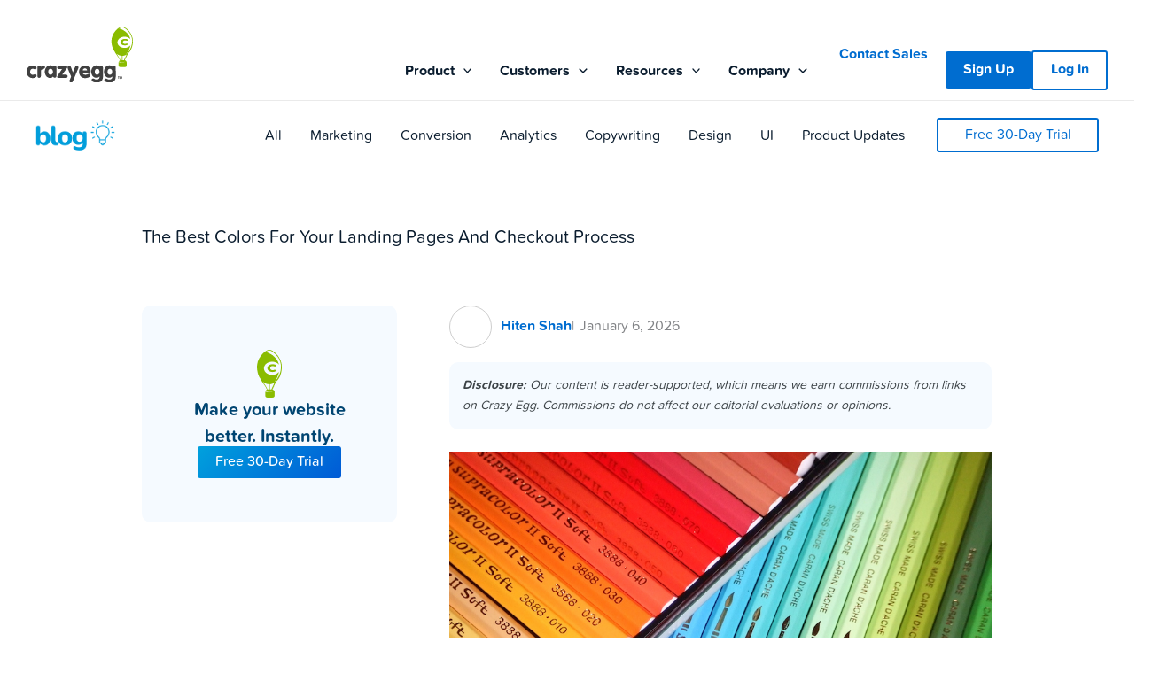

--- FILE ---
content_type: text/html; charset=UTF-8
request_url: https://www.crazyegg.com/blog/best-colors-for-pages/
body_size: 54558
content:
<!DOCTYPE html>
<html lang="en-US">
<head><meta charset="UTF-8"><script>if(navigator.userAgent.match(/MSIE|Internet Explorer/i)||navigator.userAgent.match(/Trident\/7\..*?rv:11/i)){var href=document.location.href;if(!href.match(/[?&]nowprocket/)){if(href.indexOf("?")==-1){if(href.indexOf("#")==-1){document.location.href=href+"?nowprocket=1"}else{document.location.href=href.replace("#","?nowprocket=1#")}}else{if(href.indexOf("#")==-1){document.location.href=href+"&nowprocket=1"}else{document.location.href=href.replace("#","&nowprocket=1#")}}}}</script><script>(()=>{class RocketLazyLoadScripts{constructor(){this.v="2.0.4",this.userEvents=["keydown","keyup","mousedown","mouseup","mousemove","mouseover","mouseout","touchmove","touchstart","touchend","touchcancel","wheel","click","dblclick","input"],this.attributeEvents=["onblur","onclick","oncontextmenu","ondblclick","onfocus","onmousedown","onmouseenter","onmouseleave","onmousemove","onmouseout","onmouseover","onmouseup","onmousewheel","onscroll","onsubmit"]}async t(){this.i(),this.o(),/iP(ad|hone)/.test(navigator.userAgent)&&this.h(),this.u(),this.l(this),this.m(),this.k(this),this.p(this),this._(),await Promise.all([this.R(),this.L()]),this.lastBreath=Date.now(),this.S(this),this.P(),this.D(),this.O(),this.M(),await this.C(this.delayedScripts.normal),await this.C(this.delayedScripts.defer),await this.C(this.delayedScripts.async),await this.T(),await this.F(),await this.j(),await this.A(),window.dispatchEvent(new Event("rocket-allScriptsLoaded")),this.everythingLoaded=!0,this.lastTouchEnd&&await new Promise(t=>setTimeout(t,500-Date.now()+this.lastTouchEnd)),this.I(),this.H(),this.U(),this.W()}i(){this.CSPIssue=sessionStorage.getItem("rocketCSPIssue"),document.addEventListener("securitypolicyviolation",t=>{this.CSPIssue||"script-src-elem"!==t.violatedDirective||"data"!==t.blockedURI||(this.CSPIssue=!0,sessionStorage.setItem("rocketCSPIssue",!0))},{isRocket:!0})}o(){window.addEventListener("pageshow",t=>{this.persisted=t.persisted,this.realWindowLoadedFired=!0},{isRocket:!0}),window.addEventListener("pagehide",()=>{this.onFirstUserAction=null},{isRocket:!0})}h(){let t;function e(e){t=e}window.addEventListener("touchstart",e,{isRocket:!0}),window.addEventListener("touchend",function i(o){o.changedTouches[0]&&t.changedTouches[0]&&Math.abs(o.changedTouches[0].pageX-t.changedTouches[0].pageX)<10&&Math.abs(o.changedTouches[0].pageY-t.changedTouches[0].pageY)<10&&o.timeStamp-t.timeStamp<200&&(window.removeEventListener("touchstart",e,{isRocket:!0}),window.removeEventListener("touchend",i,{isRocket:!0}),"INPUT"===o.target.tagName&&"text"===o.target.type||(o.target.dispatchEvent(new TouchEvent("touchend",{target:o.target,bubbles:!0})),o.target.dispatchEvent(new MouseEvent("mouseover",{target:o.target,bubbles:!0})),o.target.dispatchEvent(new PointerEvent("click",{target:o.target,bubbles:!0,cancelable:!0,detail:1,clientX:o.changedTouches[0].clientX,clientY:o.changedTouches[0].clientY})),event.preventDefault()))},{isRocket:!0})}q(t){this.userActionTriggered||("mousemove"!==t.type||this.firstMousemoveIgnored?"keyup"===t.type||"mouseover"===t.type||"mouseout"===t.type||(this.userActionTriggered=!0,this.onFirstUserAction&&this.onFirstUserAction()):this.firstMousemoveIgnored=!0),"click"===t.type&&t.preventDefault(),t.stopPropagation(),t.stopImmediatePropagation(),"touchstart"===this.lastEvent&&"touchend"===t.type&&(this.lastTouchEnd=Date.now()),"click"===t.type&&(this.lastTouchEnd=0),this.lastEvent=t.type,t.composedPath&&t.composedPath()[0].getRootNode()instanceof ShadowRoot&&(t.rocketTarget=t.composedPath()[0]),this.savedUserEvents.push(t)}u(){this.savedUserEvents=[],this.userEventHandler=this.q.bind(this),this.userEvents.forEach(t=>window.addEventListener(t,this.userEventHandler,{passive:!1,isRocket:!0})),document.addEventListener("visibilitychange",this.userEventHandler,{isRocket:!0})}U(){this.userEvents.forEach(t=>window.removeEventListener(t,this.userEventHandler,{passive:!1,isRocket:!0})),document.removeEventListener("visibilitychange",this.userEventHandler,{isRocket:!0}),this.savedUserEvents.forEach(t=>{(t.rocketTarget||t.target).dispatchEvent(new window[t.constructor.name](t.type,t))})}m(){const t="return false",e=Array.from(this.attributeEvents,t=>"data-rocket-"+t),i="["+this.attributeEvents.join("],[")+"]",o="[data-rocket-"+this.attributeEvents.join("],[data-rocket-")+"]",s=(e,i,o)=>{o&&o!==t&&(e.setAttribute("data-rocket-"+i,o),e["rocket"+i]=new Function("event",o),e.setAttribute(i,t))};new MutationObserver(t=>{for(const n of t)"attributes"===n.type&&(n.attributeName.startsWith("data-rocket-")||this.everythingLoaded?n.attributeName.startsWith("data-rocket-")&&this.everythingLoaded&&this.N(n.target,n.attributeName.substring(12)):s(n.target,n.attributeName,n.target.getAttribute(n.attributeName))),"childList"===n.type&&n.addedNodes.forEach(t=>{if(t.nodeType===Node.ELEMENT_NODE)if(this.everythingLoaded)for(const i of[t,...t.querySelectorAll(o)])for(const t of i.getAttributeNames())e.includes(t)&&this.N(i,t.substring(12));else for(const e of[t,...t.querySelectorAll(i)])for(const t of e.getAttributeNames())this.attributeEvents.includes(t)&&s(e,t,e.getAttribute(t))})}).observe(document,{subtree:!0,childList:!0,attributeFilter:[...this.attributeEvents,...e]})}I(){this.attributeEvents.forEach(t=>{document.querySelectorAll("[data-rocket-"+t+"]").forEach(e=>{this.N(e,t)})})}N(t,e){const i=t.getAttribute("data-rocket-"+e);i&&(t.setAttribute(e,i),t.removeAttribute("data-rocket-"+e))}k(t){Object.defineProperty(HTMLElement.prototype,"onclick",{get(){return this.rocketonclick||null},set(e){this.rocketonclick=e,this.setAttribute(t.everythingLoaded?"onclick":"data-rocket-onclick","this.rocketonclick(event)")}})}S(t){function e(e,i){let o=e[i];e[i]=null,Object.defineProperty(e,i,{get:()=>o,set(s){t.everythingLoaded?o=s:e["rocket"+i]=o=s}})}e(document,"onreadystatechange"),e(window,"onload"),e(window,"onpageshow");try{Object.defineProperty(document,"readyState",{get:()=>t.rocketReadyState,set(e){t.rocketReadyState=e},configurable:!0}),document.readyState="loading"}catch(t){console.log("WPRocket DJE readyState conflict, bypassing")}}l(t){this.originalAddEventListener=EventTarget.prototype.addEventListener,this.originalRemoveEventListener=EventTarget.prototype.removeEventListener,this.savedEventListeners=[],EventTarget.prototype.addEventListener=function(e,i,o){o&&o.isRocket||!t.B(e,this)&&!t.userEvents.includes(e)||t.B(e,this)&&!t.userActionTriggered||e.startsWith("rocket-")||t.everythingLoaded?t.originalAddEventListener.call(this,e,i,o):(t.savedEventListeners.push({target:this,remove:!1,type:e,func:i,options:o}),"mouseenter"!==e&&"mouseleave"!==e||t.originalAddEventListener.call(this,e,t.savedUserEvents.push,o))},EventTarget.prototype.removeEventListener=function(e,i,o){o&&o.isRocket||!t.B(e,this)&&!t.userEvents.includes(e)||t.B(e,this)&&!t.userActionTriggered||e.startsWith("rocket-")||t.everythingLoaded?t.originalRemoveEventListener.call(this,e,i,o):t.savedEventListeners.push({target:this,remove:!0,type:e,func:i,options:o})}}J(t,e){this.savedEventListeners=this.savedEventListeners.filter(i=>{let o=i.type,s=i.target||window;return e!==o||t!==s||(this.B(o,s)&&(i.type="rocket-"+o),this.$(i),!1)})}H(){EventTarget.prototype.addEventListener=this.originalAddEventListener,EventTarget.prototype.removeEventListener=this.originalRemoveEventListener,this.savedEventListeners.forEach(t=>this.$(t))}$(t){t.remove?this.originalRemoveEventListener.call(t.target,t.type,t.func,t.options):this.originalAddEventListener.call(t.target,t.type,t.func,t.options)}p(t){let e;function i(e){return t.everythingLoaded?e:e.split(" ").map(t=>"load"===t||t.startsWith("load.")?"rocket-jquery-load":t).join(" ")}function o(o){function s(e){const s=o.fn[e];o.fn[e]=o.fn.init.prototype[e]=function(){return this[0]===window&&t.userActionTriggered&&("string"==typeof arguments[0]||arguments[0]instanceof String?arguments[0]=i(arguments[0]):"object"==typeof arguments[0]&&Object.keys(arguments[0]).forEach(t=>{const e=arguments[0][t];delete arguments[0][t],arguments[0][i(t)]=e})),s.apply(this,arguments),this}}if(o&&o.fn&&!t.allJQueries.includes(o)){const e={DOMContentLoaded:[],"rocket-DOMContentLoaded":[]};for(const t in e)document.addEventListener(t,()=>{e[t].forEach(t=>t())},{isRocket:!0});o.fn.ready=o.fn.init.prototype.ready=function(i){function s(){parseInt(o.fn.jquery)>2?setTimeout(()=>i.bind(document)(o)):i.bind(document)(o)}return"function"==typeof i&&(t.realDomReadyFired?!t.userActionTriggered||t.fauxDomReadyFired?s():e["rocket-DOMContentLoaded"].push(s):e.DOMContentLoaded.push(s)),o([])},s("on"),s("one"),s("off"),t.allJQueries.push(o)}e=o}t.allJQueries=[],o(window.jQuery),Object.defineProperty(window,"jQuery",{get:()=>e,set(t){o(t)}})}P(){const t=new Map;document.write=document.writeln=function(e){const i=document.currentScript,o=document.createRange(),s=i.parentElement;let n=t.get(i);void 0===n&&(n=i.nextSibling,t.set(i,n));const c=document.createDocumentFragment();o.setStart(c,0),c.appendChild(o.createContextualFragment(e)),s.insertBefore(c,n)}}async R(){return new Promise(t=>{this.userActionTriggered?t():this.onFirstUserAction=t})}async L(){return new Promise(t=>{document.addEventListener("DOMContentLoaded",()=>{this.realDomReadyFired=!0,t()},{isRocket:!0})})}async j(){return this.realWindowLoadedFired?Promise.resolve():new Promise(t=>{window.addEventListener("load",t,{isRocket:!0})})}M(){this.pendingScripts=[];this.scriptsMutationObserver=new MutationObserver(t=>{for(const e of t)e.addedNodes.forEach(t=>{"SCRIPT"!==t.tagName||t.noModule||t.isWPRocket||this.pendingScripts.push({script:t,promise:new Promise(e=>{const i=()=>{const i=this.pendingScripts.findIndex(e=>e.script===t);i>=0&&this.pendingScripts.splice(i,1),e()};t.addEventListener("load",i,{isRocket:!0}),t.addEventListener("error",i,{isRocket:!0}),setTimeout(i,1e3)})})})}),this.scriptsMutationObserver.observe(document,{childList:!0,subtree:!0})}async F(){await this.X(),this.pendingScripts.length?(await this.pendingScripts[0].promise,await this.F()):this.scriptsMutationObserver.disconnect()}D(){this.delayedScripts={normal:[],async:[],defer:[]},document.querySelectorAll("script[type$=rocketlazyloadscript]").forEach(t=>{t.hasAttribute("data-rocket-src")?t.hasAttribute("async")&&!1!==t.async?this.delayedScripts.async.push(t):t.hasAttribute("defer")&&!1!==t.defer||"module"===t.getAttribute("data-rocket-type")?this.delayedScripts.defer.push(t):this.delayedScripts.normal.push(t):this.delayedScripts.normal.push(t)})}async _(){await this.L();let t=[];document.querySelectorAll("script[type$=rocketlazyloadscript][data-rocket-src]").forEach(e=>{let i=e.getAttribute("data-rocket-src");if(i&&!i.startsWith("data:")){i.startsWith("//")&&(i=location.protocol+i);try{const o=new URL(i).origin;o!==location.origin&&t.push({src:o,crossOrigin:e.crossOrigin||"module"===e.getAttribute("data-rocket-type")})}catch(t){}}}),t=[...new Map(t.map(t=>[JSON.stringify(t),t])).values()],this.Y(t,"preconnect")}async G(t){if(await this.K(),!0!==t.noModule||!("noModule"in HTMLScriptElement.prototype))return new Promise(e=>{let i;function o(){(i||t).setAttribute("data-rocket-status","executed"),e()}try{if(navigator.userAgent.includes("Firefox/")||""===navigator.vendor||this.CSPIssue)i=document.createElement("script"),[...t.attributes].forEach(t=>{let e=t.nodeName;"type"!==e&&("data-rocket-type"===e&&(e="type"),"data-rocket-src"===e&&(e="src"),i.setAttribute(e,t.nodeValue))}),t.text&&(i.text=t.text),t.nonce&&(i.nonce=t.nonce),i.hasAttribute("src")?(i.addEventListener("load",o,{isRocket:!0}),i.addEventListener("error",()=>{i.setAttribute("data-rocket-status","failed-network"),e()},{isRocket:!0}),setTimeout(()=>{i.isConnected||e()},1)):(i.text=t.text,o()),i.isWPRocket=!0,t.parentNode.replaceChild(i,t);else{const i=t.getAttribute("data-rocket-type"),s=t.getAttribute("data-rocket-src");i?(t.type=i,t.removeAttribute("data-rocket-type")):t.removeAttribute("type"),t.addEventListener("load",o,{isRocket:!0}),t.addEventListener("error",i=>{this.CSPIssue&&i.target.src.startsWith("data:")?(console.log("WPRocket: CSP fallback activated"),t.removeAttribute("src"),this.G(t).then(e)):(t.setAttribute("data-rocket-status","failed-network"),e())},{isRocket:!0}),s?(t.fetchPriority="high",t.removeAttribute("data-rocket-src"),t.src=s):t.src="data:text/javascript;base64,"+window.btoa(unescape(encodeURIComponent(t.text)))}}catch(i){t.setAttribute("data-rocket-status","failed-transform"),e()}});t.setAttribute("data-rocket-status","skipped")}async C(t){const e=t.shift();return e?(e.isConnected&&await this.G(e),this.C(t)):Promise.resolve()}O(){this.Y([...this.delayedScripts.normal,...this.delayedScripts.defer,...this.delayedScripts.async],"preload")}Y(t,e){this.trash=this.trash||[];let i=!0;var o=document.createDocumentFragment();t.forEach(t=>{const s=t.getAttribute&&t.getAttribute("data-rocket-src")||t.src;if(s&&!s.startsWith("data:")){const n=document.createElement("link");n.href=s,n.rel=e,"preconnect"!==e&&(n.as="script",n.fetchPriority=i?"high":"low"),t.getAttribute&&"module"===t.getAttribute("data-rocket-type")&&(n.crossOrigin=!0),t.crossOrigin&&(n.crossOrigin=t.crossOrigin),t.integrity&&(n.integrity=t.integrity),t.nonce&&(n.nonce=t.nonce),o.appendChild(n),this.trash.push(n),i=!1}}),document.head.appendChild(o)}W(){this.trash.forEach(t=>t.remove())}async T(){try{document.readyState="interactive"}catch(t){}this.fauxDomReadyFired=!0;try{await this.K(),this.J(document,"readystatechange"),document.dispatchEvent(new Event("rocket-readystatechange")),await this.K(),document.rocketonreadystatechange&&document.rocketonreadystatechange(),await this.K(),this.J(document,"DOMContentLoaded"),document.dispatchEvent(new Event("rocket-DOMContentLoaded")),await this.K(),this.J(window,"DOMContentLoaded"),window.dispatchEvent(new Event("rocket-DOMContentLoaded"))}catch(t){console.error(t)}}async A(){try{document.readyState="complete"}catch(t){}try{await this.K(),this.J(document,"readystatechange"),document.dispatchEvent(new Event("rocket-readystatechange")),await this.K(),document.rocketonreadystatechange&&document.rocketonreadystatechange(),await this.K(),this.J(window,"load"),window.dispatchEvent(new Event("rocket-load")),await this.K(),window.rocketonload&&window.rocketonload(),await this.K(),this.allJQueries.forEach(t=>t(window).trigger("rocket-jquery-load")),await this.K(),this.J(window,"pageshow");const t=new Event("rocket-pageshow");t.persisted=this.persisted,window.dispatchEvent(t),await this.K(),window.rocketonpageshow&&window.rocketonpageshow({persisted:this.persisted})}catch(t){console.error(t)}}async K(){Date.now()-this.lastBreath>45&&(await this.X(),this.lastBreath=Date.now())}async X(){return document.hidden?new Promise(t=>setTimeout(t)):new Promise(t=>requestAnimationFrame(t))}B(t,e){return e===document&&"readystatechange"===t||(e===document&&"DOMContentLoaded"===t||(e===window&&"DOMContentLoaded"===t||(e===window&&"load"===t||e===window&&"pageshow"===t)))}static run(){(new RocketLazyLoadScripts).t()}}RocketLazyLoadScripts.run()})();</script>

<meta name="viewport" content="width=device-width, initial-scale=1">
	<link rel="profile" href="https://gmpg.org/xfn/11"> 
	<link rel="dns-prefetch" href="//cdn.hu-manity.co" />
		<!-- Cookie Compliance -->
		<script type="rocketlazyloadscript" data-rocket-type="text/javascript">var huOptions = {"appID":"wwwcrazyeggcom-db400c8","currentLanguage":"en","blocking":false,"globalCookie":false,"isAdmin":false,"privacyConsent":true,"forms":[]};</script>
		<script type="rocketlazyloadscript" data-rocket-type="text/javascript" data-rocket-src="https://cdn.hu-manity.co/hu-banner.min.js" data-rocket-defer defer></script><link rel="preload" href="https://ceblog.s3.amazonaws.com/wp-content/uploads/2024/12/08135421/ProximaNova-Extrabld.woff" as="font" type="font/woff2" crossorigin><link rel="preload" href="https://ceblog.s3.amazonaws.com/wp-content/uploads/2024/12/08135012/ProximaNova-Regular.woff2" as="font" type="font/woff2" crossorigin><link rel="preload" href="https://ceblog.s3.amazonaws.com/wp-content/uploads/2024/12/08135012/ProximaNova-Regular.woff2" as="font" type="font/woff2" crossorigin><link rel="preload" href="https://ceblog.s3.amazonaws.com/wp-content/uploads/2024/12/08135110/ProximaNova-Light.woff2" as="font" type="font/woff2" crossorigin><link rel="preload" href="https://ceblog.s3.amazonaws.com/wp-content/uploads/2024/12/08135110/ProximaNova-Light.woff2" as="font" type="font/woff2" crossorigin><link rel="preload" href="https://ceblog.s3.amazonaws.com/wp-content/uploads/2024/12/08135142/ProximaNova-Semibold.woff2" as="font" type="font/woff2" crossorigin><link rel="preload" href="https://ceblog.s3.amazonaws.com/wp-content/uploads/2024/12/08135156/ProximaNova-Bold.woff2" as="font" type="font/woff2" crossorigin><link rel="preload" href="https://ceblog.s3.amazonaws.com/wp-content/uploads/2024/12/08135156/ProximaNova-Bold.woff2" as="font" type="font/woff2" crossorigin><link rel="preload" href="https://ceblog.s3.amazonaws.com/wp-content/uploads/2024/12/08135358/ProximaNova-Black.woff" as="font" type="font/woff2" crossorigin><link rel="preload" href="https://ceblog.s3.amazonaws.com/wp-content/uploads/2024/12/08135548/proxima-nova-soft-regular-webfont.ttf" as="font" type="font/woff2" crossorigin><link rel="preload" href="https://www.crazyegg.com/blog/wp-content/uploads/2024/12/proxima-nova-soft-medium.otf" as="font" type="font/woff2" crossorigin><link rel="preload" href="https://ceblog.s3.amazonaws.com/wp-content/uploads/2024/12/08135652/proxima-nova-soft-bold-webfont.ttf" as="font" type="font/woff2" crossorigin><link rel="preload" href="https://ceblog.s3.amazonaws.com/wp-content/uploads/2024/12/08135745/proxima-nova-soft-semibold-webfont.woff" as="font" type="font/woff2" crossorigin><meta name='robots' content='index, follow, max-image-preview:large, max-snippet:-1, max-video-preview:-1' />

<!-- Google Tag Manager for WordPress by gtm4wp.com -->
<script data-cfasync="false" data-pagespeed-no-defer>
	var gtm4wp_datalayer_name = "dataLayer";
	var dataLayer = dataLayer || [];
</script>
<!-- End Google Tag Manager for WordPress by gtm4wp.com -->
	<!-- This site is optimized with the Yoast SEO plugin v26.8 - https://yoast.com/product/yoast-seo-wordpress/ -->
	<title>The Best Colors For Your Landing Pages And Checkout Process</title>
<link data-rocket-prefetch href="https://cdn.hu-manity.co" rel="dns-prefetch">
<link data-rocket-prefetch href="https://ceblog.s3.amazonaws.com" rel="dns-prefetch">
<link data-rocket-prefetch href="https://ce-user-scripts-production.s3.amazonaws.com" rel="dns-prefetch">
<link data-rocket-prefetch href="https://js.hsforms.net" rel="dns-prefetch">
<style id="wpr-usedcss">img:is([sizes=auto i],[sizes^="auto," i]){contain-intrinsic-size:3000px 1500px}:root{--wp-block-synced-color:#7a00df;--wp-block-synced-color--rgb:122,0,223;--wp-bound-block-color:var(--wp-block-synced-color);--wp-editor-canvas-background:#ddd;--wp-admin-theme-color:#007cba;--wp-admin-theme-color--rgb:0,124,186;--wp-admin-theme-color-darker-10:#006ba1;--wp-admin-theme-color-darker-10--rgb:0,107,160.5;--wp-admin-theme-color-darker-20:#005a87;--wp-admin-theme-color-darker-20--rgb:0,90,135;--wp-admin-border-width-focus:2px}@media (min-resolution:192dpi){:root{--wp-admin-border-width-focus:1.5px}}.wp-element-button{cursor:pointer}:root{--wp--preset--font-size--normal:16px;--wp--preset--font-size--huge:42px}.has-text-align-center{text-align:center}.aligncenter{clear:both}.screen-reader-text{border:0;clip-path:inset(50%);height:1px;margin:-1px;overflow:hidden;padding:0;position:absolute;width:1px;word-wrap:normal!important}.screen-reader-text:focus{background-color:#ddd;clip-path:none;color:#444;display:block;font-size:1em;height:auto;left:5px;line-height:normal;padding:15px 23px 14px;text-decoration:none;top:5px;width:auto;z-index:100000}html :where(.has-border-color){border-style:solid}html :where([style*=border-top-color]){border-top-style:solid}html :where([style*=border-right-color]){border-right-style:solid}html :where([style*=border-bottom-color]){border-bottom-style:solid}html :where([style*=border-left-color]){border-left-style:solid}html :where([style*=border-width]){border-style:solid}html :where([style*=border-top-width]){border-top-style:solid}html :where([style*=border-right-width]){border-right-style:solid}html :where([style*=border-bottom-width]){border-bottom-style:solid}html :where([style*=border-left-width]){border-left-style:solid}html :where(img[class*=wp-image-]){height:auto;max-width:100%}:where(figure){margin:0 0 1em}html :where(.is-position-sticky){--wp-admin--admin-bar--position-offset:var(--wp-admin--admin-bar--height,0px)}@media screen and (max-width:600px){html :where(.is-position-sticky){--wp-admin--admin-bar--position-offset:0px}}.wp-block-avatar{line-height:0}.wp-block-avatar,.wp-block-avatar img{box-sizing:border-box}.wp-block-avatar.aligncenter{text-align:center}.wp-block-button__link{align-content:center;box-sizing:border-box;cursor:pointer;display:inline-block;height:100%;text-align:center;word-break:break-word}.wp-block-button__link.aligncenter{text-align:center}:where(.wp-block-button__link){border-radius:9999px;box-shadow:none;padding:calc(.667em + 2px) calc(1.333em + 2px);text-decoration:none}.wp-block-button[style*=text-decoration] .wp-block-button__link{text-decoration:inherit}:root :where(.wp-block-button .wp-block-button__link.is-style-outline),:root :where(.wp-block-button.is-style-outline>.wp-block-button__link){border:2px solid;padding:.667em 1.333em}:root :where(.wp-block-button .wp-block-button__link.is-style-outline:not(.has-text-color)),:root :where(.wp-block-button.is-style-outline>.wp-block-button__link:not(.has-text-color)){color:currentColor}:root :where(.wp-block-button .wp-block-button__link.is-style-outline:not(.has-background)),:root :where(.wp-block-button.is-style-outline>.wp-block-button__link:not(.has-background)){background-color:initial;background-image:none}h1:where(.wp-block-heading).has-background,h2:where(.wp-block-heading).has-background,h3:where(.wp-block-heading).has-background,h4:where(.wp-block-heading).has-background,h5:where(.wp-block-heading).has-background,h6:where(.wp-block-heading).has-background{padding:1.25em 2.375em}.wp-block-image>a,.wp-block-image>figure>a{display:inline-block}.wp-block-image img{box-sizing:border-box;height:auto;max-width:100%;vertical-align:bottom}.wp-block-image[style*=border-radius] img,.wp-block-image[style*=border-radius]>a{border-radius:inherit}.wp-block-image.aligncenter{text-align:center}.wp-block-image.alignfull>a{width:100%}.wp-block-image.alignfull img{height:auto;width:100%}.wp-block-image .aligncenter,.wp-block-image.aligncenter{display:table}.wp-block-image .aligncenter>figcaption,.wp-block-image.aligncenter>figcaption{caption-side:bottom;display:table-caption}.wp-block-image .aligncenter{margin-left:auto;margin-right:auto}.wp-block-image :where(figcaption){margin-bottom:1em;margin-top:.5em}:root :where(.wp-block-image.is-style-rounded img,.wp-block-image .is-style-rounded img){border-radius:9999px}.wp-block-image figure{margin:0}.wp-lightbox-overlay.active{visibility:visible}@media not (prefers-reduced-motion){.wp-block-image img.hide{visibility:hidden}.wp-block-image img.show{animation:.4s show-content-image}.wp-lightbox-overlay.active{animation:.25s both turn-on-visibility}.wp-lightbox-overlay.active img{animation:.35s both turn-on-visibility}.wp-lightbox-overlay.show-closing-animation:not(.active){animation:.35s both turn-off-visibility}.wp-lightbox-overlay.show-closing-animation:not(.active) img{animation:.25s both turn-off-visibility}.wp-lightbox-overlay.zoom.active{animation:none;opacity:1;visibility:visible}.wp-lightbox-overlay.zoom.active .lightbox-image-container{animation:.4s lightbox-zoom-in}.wp-lightbox-overlay.zoom.active .lightbox-image-container img{animation:none}.wp-lightbox-overlay.zoom.active .scrim{animation:.4s forwards turn-on-visibility}.wp-lightbox-overlay.zoom.show-closing-animation:not(.active){animation:none}.wp-lightbox-overlay.zoom.show-closing-animation:not(.active) .lightbox-image-container{animation:.4s lightbox-zoom-out}.wp-lightbox-overlay.zoom.show-closing-animation:not(.active) .lightbox-image-container img{animation:none}.wp-lightbox-overlay.zoom.show-closing-animation:not(.active) .scrim{animation:.4s forwards turn-off-visibility}}@keyframes show-content-image{0%{visibility:hidden}99%{visibility:hidden}to{visibility:visible}}@keyframes turn-on-visibility{0%{opacity:0}to{opacity:1}}@keyframes turn-off-visibility{0%{opacity:1;visibility:visible}99%{opacity:0;visibility:visible}to{opacity:0;visibility:hidden}}@keyframes lightbox-zoom-in{0%{transform:translate(calc((-100vw + var(--wp--lightbox-scrollbar-width))/ 2 + var(--wp--lightbox-initial-left-position)),calc(-50vh + var(--wp--lightbox-initial-top-position))) scale(var(--wp--lightbox-scale))}to{transform:translate(-50%,-50%) scale(1)}}@keyframes lightbox-zoom-out{0%{transform:translate(-50%,-50%) scale(1);visibility:visible}99%{visibility:visible}to{transform:translate(calc((-100vw + var(--wp--lightbox-scrollbar-width))/ 2 + var(--wp--lightbox-initial-left-position)),calc(-50vh + var(--wp--lightbox-initial-top-position))) scale(var(--wp--lightbox-scale));visibility:hidden}}.wp-block-post-author{box-sizing:border-box;display:flex;flex-wrap:wrap}.wp-block-post-author__avatar{margin-right:1em}.wp-block-post-author__bio{font-size:.7em;margin-bottom:.7em}.wp-block-post-author__content{flex-basis:0;flex-grow:1}.wp-block-post-author__name{margin:0}.wp-block-post-author-name{box-sizing:border-box}.wp-block-buttons{box-sizing:border-box}.wp-block-buttons.is-vertical{flex-direction:column}.wp-block-buttons.is-vertical>.wp-block-button:last-child{margin-bottom:0}.wp-block-buttons>.wp-block-button{display:inline-block;margin:0}.wp-block-buttons.is-content-justification-left{justify-content:flex-start}.wp-block-buttons.is-content-justification-left.is-vertical{align-items:flex-start}.wp-block-buttons.is-content-justification-center{justify-content:center}.wp-block-buttons.is-content-justification-center.is-vertical{align-items:center}.wp-block-buttons.aligncenter{text-align:center}.wp-block-buttons:not(.is-content-justification-space-between,.is-content-justification-right,.is-content-justification-left,.is-content-justification-center) .wp-block-button.aligncenter{margin-left:auto;margin-right:auto;width:100%}.wp-block-buttons[style*=text-decoration] .wp-block-button,.wp-block-buttons[style*=text-decoration] .wp-block-button__link{text-decoration:inherit}.wp-block-buttons .wp-block-button__link{width:100%}.wp-block-button.aligncenter{text-align:center}.wp-block-post-date{box-sizing:border-box}.wp-block-post-title{box-sizing:border-box;word-break:break-word}.wp-block-post-title :where(a){display:inline-block;font-family:inherit;font-size:inherit;font-style:inherit;font-weight:inherit;letter-spacing:inherit;line-height:inherit;text-decoration:inherit}.wp-block-group{box-sizing:border-box}:where(.wp-block-group.wp-block-group-is-layout-constrained){position:relative}:root :where(p.has-background){padding:1.25em 2.375em}:where(p.has-text-color:not(.has-link-color)) a{color:inherit}.wp-block-separator{border:none;border-top:2px solid}:root :where(.wp-block-separator.is-style-dots){height:auto;line-height:1;text-align:center}:root :where(.wp-block-separator.is-style-dots):before{color:currentColor;content:"···";font-family:serif;font-size:1.5em;letter-spacing:2em;padding-left:2em}:root{--wp--preset--aspect-ratio--square:1;--wp--preset--aspect-ratio--4-3:4/3;--wp--preset--aspect-ratio--3-4:3/4;--wp--preset--aspect-ratio--3-2:3/2;--wp--preset--aspect-ratio--2-3:2/3;--wp--preset--aspect-ratio--16-9:16/9;--wp--preset--aspect-ratio--9-16:9/16;--wp--preset--color--black:#000000;--wp--preset--color--cyan-bluish-gray:#abb8c3;--wp--preset--color--white:#ffffff;--wp--preset--color--pale-pink:#f78da7;--wp--preset--color--vivid-red:#cf2e2e;--wp--preset--color--luminous-vivid-orange:#ff6900;--wp--preset--color--luminous-vivid-amber:#fcb900;--wp--preset--color--light-green-cyan:#7bdcb5;--wp--preset--color--vivid-green-cyan:#00d084;--wp--preset--color--pale-cyan-blue:#8ed1fc;--wp--preset--color--vivid-cyan-blue:#0693e3;--wp--preset--color--vivid-purple:#9b51e0;--wp--preset--color--ast-global-color-0:var(--ast-global-color-0);--wp--preset--color--ast-global-color-1:var(--ast-global-color-1);--wp--preset--color--ast-global-color-2:var(--ast-global-color-2);--wp--preset--color--ast-global-color-3:var(--ast-global-color-3);--wp--preset--color--ast-global-color-4:var(--ast-global-color-4);--wp--preset--color--ast-global-color-5:var(--ast-global-color-5);--wp--preset--color--ast-global-color-6:var(--ast-global-color-6);--wp--preset--color--ast-global-color-7:var(--ast-global-color-7);--wp--preset--color--ast-global-color-8:var(--ast-global-color-8);--wp--preset--gradient--vivid-cyan-blue-to-vivid-purple:linear-gradient(135deg,rgb(6, 147, 227) 0%,rgb(155, 81, 224) 100%);--wp--preset--gradient--light-green-cyan-to-vivid-green-cyan:linear-gradient(135deg,rgb(122, 220, 180) 0%,rgb(0, 208, 130) 100%);--wp--preset--gradient--luminous-vivid-amber-to-luminous-vivid-orange:linear-gradient(135deg,rgb(252, 185, 0) 0%,rgb(255, 105, 0) 100%);--wp--preset--gradient--luminous-vivid-orange-to-vivid-red:linear-gradient(135deg,rgb(255, 105, 0) 0%,rgb(207, 46, 46) 100%);--wp--preset--gradient--very-light-gray-to-cyan-bluish-gray:linear-gradient(135deg,rgb(238, 238, 238) 0%,rgb(169, 184, 195) 100%);--wp--preset--gradient--cool-to-warm-spectrum:linear-gradient(135deg,rgb(74, 234, 220) 0%,rgb(151, 120, 209) 20%,rgb(207, 42, 186) 40%,rgb(238, 44, 130) 60%,rgb(251, 105, 98) 80%,rgb(254, 248, 76) 100%);--wp--preset--gradient--blush-light-purple:linear-gradient(135deg,rgb(255, 206, 236) 0%,rgb(152, 150, 240) 100%);--wp--preset--gradient--blush-bordeaux:linear-gradient(135deg,rgb(254, 205, 165) 0%,rgb(254, 45, 45) 50%,rgb(107, 0, 62) 100%);--wp--preset--gradient--luminous-dusk:linear-gradient(135deg,rgb(255, 203, 112) 0%,rgb(199, 81, 192) 50%,rgb(65, 88, 208) 100%);--wp--preset--gradient--pale-ocean:linear-gradient(135deg,rgb(255, 245, 203) 0%,rgb(182, 227, 212) 50%,rgb(51, 167, 181) 100%);--wp--preset--gradient--electric-grass:linear-gradient(135deg,rgb(202, 248, 128) 0%,rgb(113, 206, 126) 100%);--wp--preset--gradient--midnight:linear-gradient(135deg,rgb(2, 3, 129) 0%,rgb(40, 116, 252) 100%);--wp--preset--font-size--small:13px;--wp--preset--font-size--medium:20px;--wp--preset--font-size--large:36px;--wp--preset--font-size--x-large:42px;--wp--preset--spacing--20:0.44rem;--wp--preset--spacing--30:0.67rem;--wp--preset--spacing--40:1rem;--wp--preset--spacing--50:1.5rem;--wp--preset--spacing--60:2.25rem;--wp--preset--spacing--70:3.38rem;--wp--preset--spacing--80:5.06rem;--wp--preset--shadow--natural:6px 6px 9px rgba(0, 0, 0, .2);--wp--preset--shadow--deep:12px 12px 50px rgba(0, 0, 0, .4);--wp--preset--shadow--sharp:6px 6px 0px rgba(0, 0, 0, .2);--wp--preset--shadow--outlined:6px 6px 0px -3px rgb(255, 255, 255),6px 6px rgb(0, 0, 0);--wp--preset--shadow--crisp:6px 6px 0px rgb(0, 0, 0)}:root{--wp--style--global--content-size:var(--wp--custom--ast-content-width-size);--wp--style--global--wide-size:var(--wp--custom--ast-wide-width-size)}:where(body){margin:0}:where(.wp-site-blocks)>*{margin-block-start:24px;margin-block-end:0}:where(.wp-site-blocks)>:first-child{margin-block-start:0}:where(.wp-site-blocks)>:last-child{margin-block-end:0}:root{--wp--style--block-gap:24px}:root :where(.is-layout-flow)>:first-child{margin-block-start:0}:root :where(.is-layout-flow)>:last-child{margin-block-end:0}:root :where(.is-layout-flow)>*{margin-block-start:24px;margin-block-end:0}:root :where(.is-layout-constrained)>:first-child{margin-block-start:0}:root :where(.is-layout-constrained)>:last-child{margin-block-end:0}:root :where(.is-layout-constrained)>*{margin-block-start:24px;margin-block-end:0}:root :where(.is-layout-flex){gap:24px}:root :where(.is-layout-grid){gap:24px}.is-layout-constrained>.aligncenter{margin-left:auto!important;margin-right:auto!important}.is-layout-constrained>:where(:not(.alignleft):not(.alignright):not(.alignfull)){max-width:var(--wp--style--global--content-size);margin-left:auto!important;margin-right:auto!important}body .is-layout-flex{display:flex}.is-layout-flex{flex-wrap:wrap;align-items:center}.is-layout-flex>:is(*,div){margin:0}body{padding-top:0;padding-right:0;padding-bottom:0;padding-left:0}a:where(:not(.wp-element-button)){text-decoration:none}:root :where(.wp-element-button,.wp-block-button__link){background-color:#32373c;border-width:0;color:#fff;font-family:inherit;font-size:inherit;font-style:inherit;font-weight:inherit;letter-spacing:inherit;line-height:inherit;padding-top:calc(.667em + 2px);padding-right:calc(1.333em + 2px);padding-bottom:calc(.667em + 2px);padding-left:calc(1.333em + 2px);text-decoration:none;text-transform:inherit}.has-white-color{color:var(--wp--preset--color--white)!important}.has-vivid-cyan-blue-color{color:var(--wp--preset--color--vivid-cyan-blue)!important}.has-white-background-color{background-color:var(--wp--preset--color--white)!important}:root :where(.wp-block-button.is-style-outline--1 .wp-block-button__link){background:0 0;border-color:currentColor;border-width:2px;border-style:solid;color:currentColor;padding-top:.667em;padding-right:1.33em;padding-bottom:.667em;padding-left:1.33em}.wp-container-core-buttons-is-layout-1a09bdc8{justify-content:flex-start}.wp-container-core-group-is-layout-6c531013{flex-wrap:nowrap}.wp-container-core-buttons-is-layout-a89b3969{justify-content:center}.wp-elements-b17899f42ccc9382976ca5d4a5c1847d a:where(:not(.wp-element-button)){color:var(--wp--preset--color--white)}.wp-elements-3d5df91b88b8f208776087b981abffec a:where(:not(.wp-element-button)){color:var(--wp--preset--color--white)}.wp-container-core-group-is-layout-23441af8{flex-wrap:nowrap;justify-content:center}.wp-container-core-group-is-layout-fe9cc265{flex-direction:column;align-items:flex-start}.wp-container-core-group-is-layout-f66f9956{flex-wrap:nowrap;align-items:flex-start}@font-face{font-family:'Proxima 2';font-style:normal;font-weight:800;font-display:swap;font-fallback:Arial;src:url('https://ceblog.s3.amazonaws.com/wp-content/uploads/2024/12/08135421/ProximaNova-Extrabld.woff') format('woff'),url('https://ceblog.s3.amazonaws.com/wp-content/uploads/2024/12/08135420/ProximaNova-Extrabld.woff2') format('woff2')}@font-face{font-family:'Proxima 2';font-style:normal;font-weight:400;font-display:swap;font-fallback:Arial;src:url('https://ceblog.s3.amazonaws.com/wp-content/uploads/2024/12/08135012/ProximaNova-Regular.woff2') format('woff2'),url('https://ceblog.s3.amazonaws.com/wp-content/uploads/2024/12/08135013/ProximaNova-Regular.woff') format('woff')}@font-face{font-family:'Proxima 2';font-style:normal;font-weight:300;font-display:swap;font-fallback:Arial;src:url('https://ceblog.s3.amazonaws.com/wp-content/uploads/2024/12/08135110/ProximaNova-Light.woff2') format('woff2'),url('https://ceblog.s3.amazonaws.com/wp-content/uploads/2024/12/08135111/ProximaNova-Light.woff') format('woff')}@font-face{font-family:'Proxima 2';font-style:normal;font-weight:600;font-display:swap;font-fallback:Arial;src:url('https://ceblog.s3.amazonaws.com/wp-content/uploads/2024/12/08135142/ProximaNova-Semibold.woff2') format('woff2'),url('https://ceblog.s3.amazonaws.com/wp-content/uploads/2024/12/08135143/ProximaNova-Semibold.woff') format('woff')}@font-face{font-family:'Proxima 2';font-style:normal;font-weight:700;font-display:swap;font-fallback:Arial;src:url('https://ceblog.s3.amazonaws.com/wp-content/uploads/2024/12/08135156/ProximaNova-Bold.woff2') format('woff2'),url('https://ceblog.s3.amazonaws.com/wp-content/uploads/2024/12/08135316/ProximaNova-Bold.woff') format('woff')}@font-face{font-family:'Proxima 2';font-style:normal;font-weight:900;font-display:swap;font-fallback:Arial;src:url('https://ceblog.s3.amazonaws.com/wp-content/uploads/2024/12/08135358/ProximaNova-Black.woff') format('woff'),url('https://ceblog.s3.amazonaws.com/wp-content/uploads/2024/12/08135357/ProximaNova-Black.woff2') format('woff2')}@font-face{font-display:swap;font-family:'Proxima Soft';font-style:normal;font-weight:400;src:url('https://ceblog.s3.amazonaws.com/wp-content/uploads/2024/12/08135548/proxima-nova-soft-regular-webfont.ttf') format('truetype'),url('https://ceblog.s3.amazonaws.com/wp-content/uploads/2024/12/08135549/proxima-nova-soft-regular-webfont.svg') format('svg'),url('https://www.crazyegg.com/blog/wp-content/uploads/2024/12/proxima-nova-soft-regular.otf') format('OpenType'),url('https://ceblog.s3.amazonaws.com/wp-content/uploads/2024/12/08135551/proxima-nova-soft-regular-webfont.woff') format('woff')}@font-face{font-display:swap;font-family:'Proxima Soft';font-style:normal;font-weight:500;src:url('https://www.crazyegg.com/blog/wp-content/uploads/2024/12/proxima-nova-soft-medium.otf') format('OpenType'),url('https://ceblog.s3.amazonaws.com/wp-content/uploads/2024/12/08135629/proxima-nova-soft-medium-webfont.woff') format('woff'),url('https://ceblog.s3.amazonaws.com/wp-content/uploads/2024/12/08135630/proxima-nova-soft-medium-webfont.ttf') format('truetype'),url('https://ceblog.s3.amazonaws.com/wp-content/uploads/2024/12/08135631/proxima-nova-soft-medium-webfont.svg') format('svg')}@font-face{font-display:swap;font-family:'Proxima Soft';font-style:normal;font-weight:700;src:url('https://ceblog.s3.amazonaws.com/wp-content/uploads/2024/12/08135652/proxima-nova-soft-bold-webfont.ttf') format('truetype'),url('https://ceblog.s3.amazonaws.com/wp-content/uploads/2024/12/08135654/proxima-nova-soft-bold-webfont.svg') format('svg'),url('https://www.crazyegg.com/blog/wp-content/uploads/2024/12/proxima-nova-soft-bold.otf') format('OpenType'),url('https://ceblog.s3.amazonaws.com/wp-content/uploads/2024/12/08135655/proxima-nova-soft-bold-webfont.woff') format('woff')}@font-face{font-display:swap;font-family:'Proxima Soft';font-style:normal;font-weight:600;src:url('https://ceblog.s3.amazonaws.com/wp-content/uploads/2024/12/08135745/proxima-nova-soft-semibold-webfont.woff') format('woff'),url('https://ceblog.s3.amazonaws.com/wp-content/uploads/2024/12/08135749/proxima-nova-soft-semibold-webfont.svg') format('svg'),url('https://ceblog.s3.amazonaws.com/wp-content/uploads/2024/12/08135749/ProximaNova-SemiboldIt.woff') format('woff'),url('https://ceblog.s3.amazonaws.com/wp-content/uploads/2024/12/08135750/ProximaNova-SemiboldIt.woff2') format('woff2'),url('https://www.crazyegg.com/blog/wp-content/uploads/2024/12/proxima-nova-soft-semibold.otf') format('OpenType'),url('https://ceblog.s3.amazonaws.com/wp-content/uploads/2024/12/08135752/proxima-nova-soft-semibold-webfont.ttf') format('truetype')}address,blockquote,body,dd,dl,dt,fieldset,figure,h1,h2,h3,h4,h5,h6,hr,html,iframe,legend,li,ol,p,pre,textarea,ul{border:0;font-size:100%;font-style:inherit;font-weight:inherit;margin:0;outline:0;padding:0;vertical-align:baseline}html{-webkit-text-size-adjust:100%;-ms-text-size-adjust:100%}body{margin:0}main,nav{display:block}progress{display:inline-block;vertical-align:baseline}a{background-color:transparent}a:active{outline:0}a,a:focus,a:hover,a:visited{text-decoration:none}abbr[title]{border-bottom:1px dotted}dfn{font-style:italic}mark{background:#ff0;color:#000}small{font-size:80%}sub,sup{font-size:75%;line-height:0;position:relative;vertical-align:baseline}sup{top:-.5em}sub{bottom:-.25em}img{border:0}svg:not(:root){overflow:hidden}figure{margin:0}hr{box-sizing:content-box;height:0}pre{overflow:auto}code,kbd,pre,samp{font-size:1em}button,input,optgroup,select,textarea{color:inherit;font:inherit;margin:0}button{overflow:visible}button,select{text-transform:none}button,html input[type=button],input[type=reset],input[type=submit]{-webkit-appearance:button;cursor:pointer}button[disabled],html input[disabled]{cursor:default}button::-moz-focus-inner,input::-moz-focus-inner{border:0;padding:0}input{line-height:normal}input[type=checkbox],input[type=radio]{box-sizing:border-box;padding:0}input[type=number]::-webkit-inner-spin-button,input[type=number]::-webkit-outer-spin-button{height:auto}input[type=search]{-webkit-appearance:textfield;box-sizing:content-box}input[type=search]::-webkit-search-cancel-button,input[type=search]::-webkit-search-decoration{-webkit-appearance:none}fieldset{border:1px solid var(--ast-border-color);margin:0;padding:.35em .625em .75em}legend{border:0;padding:0}fieldset legend{margin-bottom:1.5em;padding:0 .5em}textarea{overflow:auto}optgroup{font-weight:700}table{border-collapse:collapse;border-spacing:0}td,th{padding:0}.ast-container{max-width:100%}.ast-container{margin-left:auto;margin-right:auto;padding-left:20px;padding-right:20px}h1,h2,h3,h4,h5,h6{clear:both}.entry-content :where(h1),h1{color:#808285;font-size:2em;line-height:1.2}.entry-content :where(h2),h2{color:#808285;font-size:1.7em;line-height:1.3}.entry-content :where(h3),h3{color:#808285;font-size:1.5em;line-height:1.4}.entry-content :where(h4),h4{color:#808285;line-height:1.5;font-size:1.3em}.entry-content :where(h5),h5{color:#808285;line-height:1.6;font-size:1.2em}.entry-content :where(h6),h6{color:#808285;line-height:1.7;font-size:1.1em}html{box-sizing:border-box}*,:after,:before{box-sizing:inherit}body{color:#808285;background:#fff;font-style:normal}ol,ul{margin:0 0 1.5em 3em}ul{list-style:disc}ol{list-style:decimal}li>ol,li>ul{margin-bottom:0;margin-left:1.5em}dt{font-weight:600}dd{margin:0 1.5em 1em}b,strong{font-weight:700}cite,dfn,em,i{font-style:italic}blockquote{quotes:"" ""}blockquote:after,blockquote:before{content:""}blockquote{border-left:5px solid var(--ast-border-color);padding:20px;font-size:1.2em;font-style:italic;margin:0 0 1.5em;position:relative}address{margin:0 0 1.5em}address,cite{font-style:italic}abbr,acronym{border-bottom:1px dotted #666;cursor:help}pre{background:var(--ast-code-block-background);font-family:"Courier 10 Pitch",Courier,monospace;margin-bottom:1.6em;overflow:auto;max-width:100%;padding:1.6em}code,kbd,tt,var{font:1em Monaco,Consolas,"Andale Mono","DejaVu Sans Mono",monospace}img{height:auto;max-width:100%}hr{background-color:#ccc;border:0;height:1px;margin-bottom:1.5em}.button,button,input,select,textarea{color:#808285;font-weight:400;font-size:100%;margin:0;vertical-align:baseline}button,input{line-height:normal}big{font-size:125%}ins,mark{background:0 0;text-decoration:none}table,td,th{border:1px solid var(--ast-border-color)}table{border-collapse:separate;border-spacing:0;border-width:1px 0 0 1px;margin:0 0 1.5em;width:100%}th{font-weight:600}td,th{padding:.7em 1em;border-width:0 1px 1px 0}.button,button,input[type=button],input[type=reset],input[type=submit]{border:1px solid;border-color:var(--ast-border-color);border-radius:2px;background:#e6e6e6;padding:.6em 1em .4em;color:#fff}.button:focus,.button:hover,button:focus,button:hover,input[type=button]:focus,input[type=button]:hover,input[type=reset]:focus,input[type=reset]:hover,input[type=submit]:focus,input[type=submit]:hover{color:#fff;border-color:var(--ast-border-color)}.button:active,.button:focus,button:active,button:focus,input[type=button]:active,input[type=button]:focus,input[type=reset]:active,input[type=reset]:focus,input[type=submit]:active,input[type=submit]:focus{border-color:var(--ast-border-color);outline:0}input[type=email],input[type=password],input[type=search],input[type=tel],input[type=text],input[type=url],textarea{color:#666;border:1px solid var(--ast-border-color);border-radius:2px;-webkit-appearance:none}input[type=email]:focus,input[type=password]:focus,input[type=search]:focus,input[type=tel]:focus,input[type=text]:focus,input[type=url]:focus,textarea:focus{color:#111}textarea{padding-left:3px;width:100%}a{color:#4169e1}a:focus,a:hover{color:#191970}a:focus{outline:dotted thin}a:hover{outline:0}.screen-reader-text{border:0;clip:rect(1px,1px,1px,1px);height:1px;margin:-1px;overflow:hidden;padding:0;position:absolute;width:1px;word-wrap:normal!important}.screen-reader-text:focus{background-color:#f1f1f1;border-radius:2px;box-shadow:0 0 2px 2px rgba(0,0,0,.6);clip:auto!important;color:#21759b;display:block;font-size:12.25px;font-size:.875rem;height:auto;left:5px;line-height:normal;padding:15px 23px 14px;text-decoration:none;top:5px;width:auto;z-index:100000}.aligncenter{clear:both;text-align:center;display:block;margin-left:auto;margin-right:auto}embed,iframe,object{max-width:100%}::selection{color:#fff;background:#0274be}body{-webkit-font-smoothing:antialiased;-moz-osx-font-smoothing:grayscale}body:not(.logged-in){position:relative}#page{position:relative}a,a:focus{text-decoration:none}.secondary a *,.site-footer a *,.site-header a *,a{transition:all .2s linear}img{vertical-align:middle}.entry-content :where(h1,h2,h3,h4,h5,h6){margin-bottom:20px}p{margin-bottom:1.75em}blockquote{margin:1.5em 1em 1.5em 3em;font-size:1.1em;line-height:inherit;position:relative}.button,input[type=button],input[type=submit]{border-radius:0;padding:18px 30px;border:0;box-shadow:none;text-shadow:none}.button:hover,input[type=button]:hover,input[type=submit]:hover{box-shadow:none}.button:active,.button:focus,input[type=button]:active,input[type=button]:focus,input[type=submit]:active,input[type=submit]:focus{box-shadow:none}.search-form .search-field{outline:0}.ast-search-menu-icon{position:relative;z-index:3}.site .skip-link{background-color:#f1f1f1;box-shadow:0 0 1px 1px rgba(0,0,0,.2);color:#21759b;display:block;font-family:Montserrat,"Helvetica Neue",sans-serif;font-size:14px;font-weight:700;left:-9999em;outline:0;padding:15px 23px 14px;text-decoration:none;text-transform:none;top:-9999em}.site .skip-link:focus{clip:auto;height:auto;left:6px;top:7px;width:auto;z-index:100000;outline:dotted thin}input,select{line-height:1}.ast-custom-button,body,button,input[type=button],input[type=submit],textarea{line-height:1.85714285714286}.ast-single-post .entry-title,.ast-single-post .entry-title a{line-height:1.2}.entry-title,.entry-title a{font-weight:var(--ast-blog-title-font-weight,normal)}body{background-color:#fff}#page{display:block}#primary,#secondary{width:100%}#primary{margin:4em 0}@media (min-width:993px){.ast-left-sidebar #primary{padding-left:60px}.ast-left-sidebar #secondary{padding-right:60px}}@media (max-width:992px){.ast-left-sidebar #primary{padding-left:30px}}.ast-search-icon .astra-search-icon{font-size:1.3em}.main-navigation{height:100%;-js-display:inline-flex;display:inline-flex}.main-navigation ul{list-style:none;margin:0;padding-left:0;position:relative}.main-header-menu .menu-link,.main-header-menu>a{text-decoration:none;padding:0 1em;display:inline-block;transition:all .2s linear}.main-header-menu .menu-item{position:relative}.main-header-menu .menu-item.focus>.sub-menu,.main-header-menu .menu-item:hover>.sub-menu,.main-header-menu .menu-item>.sub-menu.toggled-on{right:auto;left:0;visibility:visible}.main-header-menu .menu-item.focus>.sub-menu .sub-menu.toggled-on,.main-header-menu .menu-item:hover>.sub-menu .sub-menu.toggled-on,.main-header-menu .menu-item>.sub-menu.toggled-on .sub-menu.toggled-on{left:100%;right:auto;visibility:visible}.main-header-menu .sub-menu{width:240px;background:#fff;left:-999em;position:absolute;top:100%;z-index:99999;visibility:hidden}@media (min-width:769px){.main-header-menu .sub-menu .menu-item.focus>.sub-menu,.main-header-menu .sub-menu .menu-item:hover>.sub-menu{left:100%;right:auto}}.main-header-menu .sub-menu .menu-link{padding:.9em 1em;display:block;word-wrap:break-word}.main-header-menu .sub-menu .menu-item:not(.menu-item-has-children) .menu-link .icon-arrow:first-of-type{display:none}#ast-desktop-header .main-header-menu .sub-menu .menu-item.menu-item-has-children>.menu-link .icon-arrow{display:none}#ast-desktop-header .main-header-menu .sub-menu .menu-item.menu-item-has-children>.menu-link .ast-header-navigation-arrow{position:absolute;right:.6em;top:50%;transform:translate(0,-50%) rotate(270deg)}#ast-desktop-header .main-header-menu .sub-menu .menu-item.menu-item-has-children>.menu-link .ast-header-navigation-arrow .icon-arrow{display:block}#ast-desktop-header .main-header-menu .sub-menu .menu-item.menu-item-has-children>.menu-link .ast-header-navigation-arrow .icon-arrow svg{margin:0}.main-header-menu .sub-menu .sub-menu{top:0}.submenu-with-border .sub-menu{border-width:1px;border-style:solid}.submenu-with-border .sub-menu .menu-link{border-width:0 0 1px;border-style:solid}.submenu-with-border .sub-menu .sub-menu{top:-2px}.ast-desktop .submenu-with-border .sub-menu>.menu-item:last-child>.menu-link{border-bottom-style:none}.ast-header-break-point .main-navigation{padding-left:0}.ast-header-break-point .main-navigation ul .menu-item .menu-link{padding:0 20px;display:inline-block;width:100%;border:0;border-bottom-width:1px;border-style:solid;border-color:var(--ast-border-color)}.ast-header-break-point .main-navigation ul .menu-item .menu-link .icon-arrow:first-of-type{margin-right:5px}.ast-header-break-point .main-navigation ul .sub-menu .menu-item:not(.menu-item-has-children) .menu-link .icon-arrow:first-of-type{display:inline}.ast-header-break-point .main-navigation .sub-menu .menu-item .menu-link{padding-left:30px}.ast-header-break-point .main-navigation .sub-menu .menu-item .menu-item .menu-link{padding-left:40px}.ast-header-break-point .main-navigation .sub-menu .menu-item .menu-item .menu-item .menu-link{padding-left:50px}.ast-header-break-point .main-navigation .sub-menu .menu-item .menu-item .menu-item .menu-item .menu-link{padding-left:60px}.ast-header-break-point .main-header-menu{background-color:#f9f9f9;border-top-width:0}.ast-header-break-point .main-header-menu .sub-menu{background-color:#f9f9f9;position:static;opacity:1;visibility:visible;border:0;width:auto}.ast-header-break-point .submenu-with-border .sub-menu{border:0}.ast-header-break-point .dropdown-menu-toggle{display:none}.ast-button-wrap{display:inline-block}.ast-button-wrap button{box-shadow:none;border:none}.ast-button-wrap .menu-toggle{padding:0;width:2.2em;height:2.1em;font-size:1.5em;font-weight:400;border-radius:2px;-webkit-font-smoothing:antialiased;-moz-osx-font-smoothing:grayscale;border-radius:2px;vertical-align:middle;line-height:1.85714285714286}.ast-button-wrap .menu-toggle.main-header-menu-toggle{padding:0 .5em;width:auto;text-align:center}.ast-button-wrap .menu-toggle:focus{outline:dotted thin}.header-main-layout-1 .ast-main-header-bar-alignment{margin-left:auto}.site-navigation{height:100%}.site-header .menu-link *{transition:none}.ast-icon.icon-arrow svg{height:.6em;width:.6em;position:relative;margin-left:10px}.ast-header-break-point .main-header-bar-navigation{flex:auto}.ast-header-break-point .ast-main-header-bar-alignment{display:block;width:100%;flex:auto;order:4}.ast-header-break-point .ast-icon.icon-arrow svg{height:.85em;width:.95em;position:relative;margin-left:10px}.ast-icon svg:not([fill]){fill:currentColor}.sticky{display:block}.hentry{margin:0 0 1.5em}.entry-content>:last-child{margin-bottom:0}.wp-block-separator:not(.is-style-wide):not(.is-style-dots){margin:20px auto}body{overflow-x:hidden}.widget{margin:0 0 2.8em}.widget:last-child{margin-bottom:0}.widget select{max-width:100%}.widget ul{margin:0;list-style-type:none}.ast-builder-grid-row{display:grid;grid-template-columns:auto auto;align-items:center;grid-column-gap:20px;overflow-wrap:anywhere}.ast-builder-grid-row>.site-header-section{flex-wrap:nowrap}.ast-builder-footer-grid-columns{grid-column-gap:50px}.ast-builder-layout-element{align-items:center}.site-header-section{height:100%;min-height:0;align-items:center}.site-header-section>*{padding:0 10px}.site-header-section>div:first-child{padding-left:0}.site-header-section>div:last-child{padding-right:0}.site-header-section .ast-builder-menu{align-items:center}.ast-grid-right-section{justify-content:flex-end}.ast-grid-right-section .ast-site-identity>:first-child{text-align:right}.ahfb-svg-iconset{-js-display:inline-flex;display:inline-flex;align-self:center}.ahfb-svg-iconset svg{width:17px;height:17px;transition:none}.ahfb-svg-iconset svg>*{transition:none}.ast-footer-copyright p{margin-bottom:0}.ast-builder-grid-row-container{display:grid;align-content:center}.main-header-bar .main-header-bar-navigation{height:100%}.ast-nav-menu .sub-menu{line-height:1.45}.ast-builder-menu .main-navigation{padding:0}.ast-builder-menu .main-navigation>ul{align-self:center}.ast-footer-copyright,.site-footer-focus-item{width:100%}.ast-header-break-point #ast-mobile-header{display:block}.ast-header-break-point .main-header-bar-navigation{line-height:3}.ast-header-break-point .main-header-bar-navigation .menu-item-has-children>.ast-menu-toggle{display:inline-block;position:absolute;font-size:inherit;top:0;right:20px;cursor:pointer;-webkit-font-smoothing:antialiased;-moz-osx-font-smoothing:grayscale;padding:0 .907em;font-weight:400;line-height:inherit}.ast-header-break-point .main-header-bar-navigation .menu-item-has-children>.ast-menu-toggle>.ast-icon.icon-arrow{pointer-events:none}.ast-header-break-point .main-header-bar-navigation .menu-item-has-children .sub-menu{display:none}.ast-header-break-point .ast-mobile-header-wrap .ast-main-header-wrap .main-header-bar-navigation .ast-submenu-expanded>.ast-menu-toggle::before{transform:rotateX(180deg)}.ast-header-break-point .ast-nav-menu .sub-menu{line-height:3}.site-footer-section{justify-content:center}.site-footer-section>*{margin-bottom:10px}.site-footer-section>:last-child{margin-bottom:0}.ast-hfb-header.ast-header-break-point .main-header-bar-navigation{width:100%;margin:0}.ast-hfb-header .menu-toggle.toggled .ast-mobile-svg{display:none}.ast-hfb-header .menu-toggle.toggled .ast-close-svg{display:block}.menu-toggle .ast-close-svg{display:none}.ast-mobile-header-wrap .menu-toggle .mobile-menu-toggle-icon{-js-display:inline-flex;display:inline-flex;align-self:center}.ast-mobile-header-wrap .ast-button-wrap .menu-toggle.main-header-menu-toggle{-js-display:flex;display:flex;align-items:center;width:auto;height:auto}.menu-toggle .mobile-menu-toggle-icon{-js-display:inline-flex;display:inline-flex;align-self:center}.ast-button-wrap .menu-toggle.main-header-menu-toggle{padding:.5em;align-items:center;-js-display:flex;display:flex}.site-header{z-index:99;position:relative}.main-header-bar-wrap{position:relative}.main-header-bar{background-color:#fff;border-bottom-color:var(--ast-border-color);border-bottom-style:solid}.ast-header-break-point .main-header-bar{border:0}.ast-header-break-point .main-header-bar{border-bottom-color:var(--ast-border-color);border-bottom-style:solid}.main-header-bar{margin-left:auto;margin-right:auto}.ast-desktop .main-header-menu.ast-menu-shadow .sub-menu{box-shadow:0 4px 10px -2px rgba(0,0,0,.1)}.site-branding{line-height:1;align-self:center}.ast-menu-toggle{display:none;background:0 0;color:inherit;border-style:dotted;border-color:transparent}.ast-menu-toggle:focus,.ast-menu-toggle:hover{background:0 0;border-color:inherit;color:inherit}.ast-menu-toggle:focus{outline:dotted thin}.ast-main-header-nav-open .main-header-bar{padding-bottom:0}.main-header-bar{z-index:4;position:relative}.main-header-bar .main-header-bar-navigation:empty{padding:0}.main-header-bar .main-header-bar-navigation .sub-menu{line-height:1.45}.main-header-bar .main-header-bar-navigation .menu-item-has-children>.menu-link:after{line-height:normal}.ast-site-identity{padding:1em 0}.ast-header-break-point .site-header .main-header-bar-wrap .site-branding{flex:1;align-self:center}.ast-header-break-point .ast-site-identity{width:100%}.ast-header-break-point .main-header-bar{display:block;line-height:3}.ast-header-break-point .main-header-bar .main-header-bar-navigation{line-height:3}.ast-header-break-point .main-header-bar .main-header-bar-navigation .sub-menu{line-height:3}.ast-header-break-point .main-header-bar .main-header-bar-navigation .menu-item-has-children .sub-menu{display:none}.ast-header-break-point .main-header-bar .main-header-bar-navigation .menu-item-has-children>.ast-menu-toggle{display:inline-block;position:absolute;font-size:inherit;top:-1px;right:20px;cursor:pointer;-webkit-font-smoothing:antialiased;-moz-osx-font-smoothing:grayscale;padding:0 .907em;font-weight:400;line-height:inherit;transition:all .2s}.ast-header-break-point .main-header-bar .main-header-bar-navigation .ast-submenu-expanded>.ast-menu-toggle::before{transform:rotateX(180deg)}.ast-header-break-point .main-header-bar .main-header-bar-navigation .main-header-menu{border-top-width:0}.ast-header-break-point .main-navigation{display:block;width:100%}.ast-header-break-point .main-navigation ul ul{left:auto;right:auto}.ast-header-break-point .main-navigation .stack-on-mobile li{width:100%}.ast-header-break-point .main-navigation .widget{margin-bottom:1em}.ast-header-break-point .main-navigation .widget li{width:auto}.ast-header-break-point .main-navigation .widget:last-child{margin-bottom:0}.ast-header-break-point .main-header-bar-navigation{width:calc(100% + 40px);margin:0 -20px}.ast-header-break-point .main-header-menu ul ul{top:0}.ast-header-break-point .ast-builder-menu{width:100%}.ast-header-break-point .ast-mobile-header-wrap .ast-flex.stack-on-mobile{flex-wrap:wrap}.ast-desktop .main-header-menu>.menu-item .sub-menu:before{position:absolute;content:'';top:0;left:0;width:100%;transform:translateY(-100%)}input[type=email],input[type=number],input[type=password],input[type=reset],input[type=search],input[type=tel],input[type=text],input[type=url],select,textarea{color:#666;padding:.75em;height:auto;border-width:1px;border-style:solid;border-color:var(--ast-border-color);border-radius:2px;background:var(--ast-comment-inputs-background);box-shadow:none;box-sizing:border-box;transition:all .2s linear}input[type=email]:focus,input[type=password]:focus,input[type=reset]:focus,input[type=search]:focus,input[type=tel]:focus,input[type=text]:focus,input[type=url]:focus,select:focus,textarea:focus{background-color:#fff;border-color:var(--ast-border-color);box-shadow:none}input[type=button],input[type=button]:focus,input[type=button]:hover,input[type=reset],input[type=reset]:focus,input[type=reset]:hover,input[type=submit],input[type=submit]:focus,input[type=submit]:hover{box-shadow:none}textarea{width:100%}input[type=search]:focus{outline:dotted thin}.astra-dark-mode-enable input[type=email],.astra-dark-mode-enable input[type=number],.astra-dark-mode-enable input[type=password],.astra-dark-mode-enable input[type=reset],.astra-dark-mode-enable input[type=search],.astra-dark-mode-enable input[type=tel],.astra-dark-mode-enable input[type=text],.astra-dark-mode-enable input[type=url],.astra-dark-mode-enable textarea{background-color:var(--ast-global-color-secondary,--ast-global-color-5);color:var(--ast-global-color-2)!important;border:1px solid var(--ast-border-color)}.astra-dark-mode-enable input[type=email]:focus,.astra-dark-mode-enable input[type=number]:focus,.astra-dark-mode-enable input[type=password]:focus,.astra-dark-mode-enable input[type=reset]:focus,.astra-dark-mode-enable input[type=search]:focus,.astra-dark-mode-enable input[type=tel]:focus,.astra-dark-mode-enable input[type=text]:focus,.astra-dark-mode-enable input[type=url]:focus,.astra-dark-mode-enable textarea:focus{border:1px solid var(--ast-global-color-0)!important;background-color:var(--ast-global-color-secondary,--ast-global-color-5)!important}.astra-dark-mode-enable select{background-color:var(--ast-global-color-secondary,--ast-global-color-5);border-color:var(--ast-border-color);color:var(--ast-global-color-2)}input[type=color]{border:none;width:100px;padding:0;height:30px;cursor:pointer}input[type=color]::-webkit-color-swatch-wrapper{padding:0;border:none}input[type=color]::-webkit-color-swatch{border:none}.page .entry-header{margin-bottom:1.5em}.search .entry-header{margin-bottom:1em}.entry-header{margin-bottom:1.2em;word-wrap:break-word}.entry-content{word-wrap:break-word}.entry-content p{margin-bottom:1.6em}.entry-content::after{display:table;clear:both;content:''}.read-more{margin-bottom:0}.read-more a{display:inline-block}.archive .entry-title,.search .entry-title{line-height:1.3}.entry-title{margin-bottom:.2em}.search .site-content .content-area .search-form{margin-bottom:3em}.single .entry-header{margin-bottom:2em}.single .entry-header .post-thumb{margin-bottom:2em}.single .entry-header .post-thumb img{margin-top:0;margin-bottom:0}.page .has-post-thumbnail .post-thumb img{margin-bottom:1.5em}.ast-author-avatar{margin:0 5px}.ast-author-avatar img{border-radius:100%;width:var(--ast-author-avatar-size,30px);height:var(--ast-author-avatar-size,30px)}.ast-flex{-js-display:flex;display:flex;flex-wrap:wrap}.ast-inline-flex{-js-display:inline-flex;display:inline-flex;align-items:center;flex-wrap:wrap;align-content:center}.ast-flex-grow-1{flex-grow:1}:root{--ast-post-nav-space:0;--ast-container-default-xlg-padding:2.5em;--ast-container-default-lg-padding:2.5em;--ast-container-default-slg-padding:2em;--ast-container-default-md-padding:2.5em;--ast-container-default-sm-padding:2.5em;--ast-container-default-xs-padding:2.4em;--ast-container-default-xxs-padding:1.8em;--ast-code-block-background:#ECEFF3;--ast-comment-inputs-background:#F9FAFB;--ast-normal-container-width:1400px;--ast-narrow-container-width:1000px;--ast-blog-title-font-weight:600;--ast-blog-meta-weight:600;--ast-global-color-primary:var(--ast-global-color-5);--ast-global-color-secondary:var(--ast-global-color-4);--ast-global-color-alternate-background:var(--ast-global-color-7);--ast-global-color-subtle-background:var(--ast-global-color-6);--ast-bg-style-guide:var(--ast-global-color-secondary,--ast-global-color-5);--ast-shadow-style-guide:0px 0px 4px 0 #00000057;--ast-global-dark-bg-style:#fff;--ast-global-dark-lfs:#fbfbfb;--ast-widget-bg-color:#fafafa;--ast-wc-container-head-bg-color:#fbfbfb;--ast-title-layout-bg:#eeeeee;--ast-search-border-color:#e7e7e7;--ast-lifter-hover-bg:#e6e6e6;--ast-gallery-block-color:#000;--srfm-color-input-label:var(--ast-global-color-2)}html{font-size:125%}a{color:var(--ast-global-color-0)}a:focus,a:hover{color:var(--ast-global-color-1)}.ast-custom-button,body,button,input,select,textarea{font-family:'Proxima Soft',Helvetica,Arial,sans-serif;font-weight:inherit;font-size:20px;font-size:1rem;line-height:var(--ast-body-line-height,1.65)}blockquote{color:var(--ast-global-color-3)}.entry-content :where(h1,h2,h3,h4,h5,h6),h1,h2,h3,h4,h5,h6{font-family:'Proxima Soft',Helvetica,Arial,sans-serif;font-weight:700}header .custom-logo-link img{max-width:90px;width:90px}.astra-logo-svg{width:90px}.entry-title{font-size:20px;font-size:1rem}.entry-content :where(h1),h1{font-size:36px;font-size:1.8rem;font-weight:700;font-family:'Proxima Soft',Helvetica,Arial,sans-serif;line-height:1.4em}.entry-content :where(h2),h2{font-size:28px;font-size:1.4rem;font-weight:700;font-family:'Proxima Soft',Helvetica,Arial,sans-serif;line-height:1.3em}.entry-content :where(h3),h3{font-size:21px;font-size:1.05rem;font-weight:700;font-family:'Proxima Soft',Helvetica,Arial,sans-serif;line-height:1.3em}.entry-content :where(h4),h4{font-size:18px;font-size:.9rem;line-height:1.2em;font-weight:700;font-family:'Proxima Soft',Helvetica,Arial,sans-serif}.entry-content :where(h5),h5{font-size:16px;font-size:.8rem;line-height:1.2em;font-weight:700;font-family:'Proxima Soft',Helvetica,Arial,sans-serif}.entry-content :where(h6),h6{font-size:14px;font-size:.7rem;line-height:1.25em;font-weight:700;font-family:'Proxima Soft',Helvetica,Arial,sans-serif}::selection{background-color:var(--ast-global-color-0);color:#fff}.entry-content :where(h1,h2,h3,h4,h5,h6),.entry-title a,body,h1,h2,h3,h4,h5,h6{color:var(--ast-global-color-3)}input:focus,input[type=email]:focus,input[type=password]:focus,input[type=reset]:focus,input[type=search]:focus,input[type=text]:focus,input[type=url]:focus,textarea:focus{border-color:var(--ast-global-color-0)}input[type=checkbox]:checked,input[type=checkbox]:focus:checked,input[type=checkbox]:hover:checked,input[type=radio]:checked,input[type=reset]{border-color:var(--ast-global-color-0);background-color:var(--ast-global-color-0);box-shadow:none}.entry-meta,.entry-meta *{line-height:1.45;color:var(--ast-global-color-0)}.entry-meta a:not(.ast-button):focus,.entry-meta a:not(.ast-button):focus *,.entry-meta a:not(.ast-button):hover,.entry-meta a:not(.ast-button):hover *{color:var(--ast-global-color-1)}.ast-search-menu-icon form.search-form{padding-right:0}.ast-search-menu-icon.slide-search input.search-field{width:0}.search-form input.search-field:focus{outline:0}#secondary,#secondary button,#secondary input,#secondary select,#secondary textarea{font-size:20px;font-size:1rem}.ast-single-post .entry-content a{text-decoration:underline}#close:focus-visible,.ast-builder-button-wrap .ast-custom-button-link:focus,.ast-builder-button-wrap:has(.ast-custom-button-link:focus),.ast-header-account-wrap:focus-visible,.ast-header-navigation-arrow:focus-visible,.ast-menu-toggle:focus-visible,.ast-search-menu-icon.slide-search a:focus-visible:focus-visible,.astra-search-icon:focus-visible,.site .skip-link:focus-visible,a:focus-visible{outline-style:dotted;outline-color:inherit;outline-width:thin}#ast-scroll-top:focus,.ast-mobile-popup-drawer.active .menu-toggle-close:focus,[data-section=section-header-mobile-trigger] .ast-button-wrap .ast-mobile-menu-trigger-minimal:focus,input:focus,input[type=email]:focus,input[type=number]:focus,input[type=password]:focus,input[type=reset]:focus,input[type=search]:focus,input[type=text]:focus,input[type=url]:focus,textarea:focus{border-style:dotted;border-color:inherit;border-width:thin}input{outline:0}.site-logo-img img{transition:all .2s linear}.site>.ast-single-related-posts-container{margin-top:0}#secondary{margin:4em 0 2.5em;word-break:break-word;line-height:2}#secondary li{margin-bottom:.75em}#secondary li:last-child{margin-bottom:0}@media (max-width:993px){.ast-left-sidebar #secondary{padding-right:30px}}input[type=date],input[type=email],input[type=number],input[type=password],input[type=reset],input[type=search],input[type=tel],input[type=text],input[type=url],select,textarea{font-size:16px;font-style:normal;font-weight:400;line-height:24px;width:100%;padding:12px 16px;border-radius:4px;box-shadow:0 1px 2px 0 rgba(0,0,0,.05);color:var(--ast-form-input-text,#475569)}input[type=date],input[type=email],input[type=number],input[type=password],input[type=reset],input[type=search],input[type=tel],input[type=text],input[type=url],select{height:40px}input[type=date]{border-width:1px;border-style:solid;border-color:var(--ast-border-color);background:var(--ast-global-color-secondary,--ast-global-color-5)}input[type=date]:focus,input[type=email]:focus,input[type=number]:focus,input[type=password]:focus,input[type=reset]:focus,input[type=search]:focus,input[type=tel]:focus,input[type=text]:focus,input[type=url]:focus,select:focus,textarea:focus{border-color:#046bd2;box-shadow:none;outline:0;color:var(--ast-form-input-focus-text,#475569)}label,legend{color:#111827;font-size:14px;font-style:normal;font-weight:500;line-height:20px}select{padding:6px 10px}fieldset{padding:30px;border-radius:4px}.button,button,input[type=button],input[type=reset],input[type=submit]{border-radius:4px;box-shadow:0 1px 2px 0 rgba(0,0,0,.05)}:root{--ast-comment-inputs-background:#FFF}::placeholder{color:var(--ast-form-field-color,#9ca3af)}::-ms-input-placeholder{color:var(--ast-form-field-color,#9ca3af)}@media (max-width:921.9px){#ast-desktop-header{display:none}}.wp-block-buttons.aligncenter{justify-content:center}.wp-block-button.is-style-outline .wp-block-button__link{border-color:var(--ast-global-color-0);border-top-width:0;border-right-width:0;border-bottom-width:0;border-left-width:0}div.wp-block-button.is-style-outline>.wp-block-button__link:not(.has-text-color),div.wp-block-button.wp-block-button__link.is-style-outline:not(.has-text-color){color:var(--ast-global-color-0)}.wp-block-button.is-style-outline .wp-block-button__link{border-top-width:0;border-right-width:0;border-bottom-width:0;border-left-width:0}.wp-block-buttons .wp-block-button.is-style-outline .wp-block-button__link.wp-element-button{border-color:var(--ast-global-color-0);border-top-width:2px;border-right-width:2px;border-bottom-width:2px;border-left-width:2px;font-family:inherit;font-weight:500;font-size:16px;font-size:.8rem;line-height:1em;padding-top:13px;padding-right:30px;padding-bottom:13px;padding-left:30px}.wp-block-buttons .wp-block-button.is-style-outline>.wp-block-button__link:not(.has-text-color),.wp-block-buttons .wp-block-button.wp-block-button__link.is-style-outline:not(.has-text-color){color:var(--ast-global-color-0)}.wp-block-button.is-style-outline .wp-block-button__link:hover,.wp-block-buttons .wp-block-button.is-style-outline .wp-block-button__link:focus,.wp-block-buttons .wp-block-button.is-style-outline>.wp-block-button__link:not(.has-text-color):hover,.wp-block-buttons .wp-block-button.wp-block-button__link.is-style-outline:not(.has-text-color):hover{color:#fff;background-color:var(--ast-global-color-1);border-color:var(--ast-global-color-1)}.ast-single-post .entry-content .is-style-outline>.wp-block-button__link{text-decoration:none}.wp-block-button .wp-block-button__link.wp-element-button.is-style-outline:not(.has-background),.wp-block-button.is-style-outline>.wp-block-button__link.wp-element-button:not(.has-background){background-color:transparent}#page{display:flex;flex-direction:column;min-height:100vh}.search .site-content .content-area .search-form{margin-bottom:0}#page .site-content{flex-grow:1}.widget{margin-bottom:1.25em}#secondary li{line-height:1.5em}#secondary .wp-block-group h2{margin-bottom:.7em}#secondary h2{font-size:1.7rem}.entry-title{margin-bottom:.6em}.ast-article-single figure,.ast-article-single img:not(figure img){box-shadow:0 0 30px 0 rgba(0,0,0,.15);-webkit-box-shadow:0 0 30px 0 rgba(0,0,0,.15);-moz-box-shadow:0 0 30px 0 rgba(0,0,0,.15)}.hentry{margin-bottom:1.5em}@media (min-width:922px){.ast-sticky-sidebar .sidebar-main{top:50px;position:sticky;overflow-y:auto}.ast-sticky-sidebar .sidebar-main{position:-webkit-sticky}#ast-mobile-header{display:none}.ast-left-sidebar #primary{border-left:1px solid var(--ast-border-color)}.ast-left-sidebar #secondary{border-right:1px solid var(--ast-border-color);margin-right:-1px}}.wp-block-button .wp-block-button__link{color:#fff}.wp-block-button .wp-block-button__link:focus,.wp-block-button .wp-block-button__link:hover{color:#fff;background-color:var(--ast-global-color-1);border-color:var(--ast-global-color-1)}.wp-block-button .wp-block-button__link{border-style:solid;border-top-width:0;border-right-width:0;border-left-width:0;border-bottom-width:0;border-color:var(--ast-global-color-0);background-color:var(--ast-global-color-0);color:#fff;font-family:inherit;font-weight:500;line-height:1em;font-size:16px;font-size:.8rem;border-top-left-radius:3px;border-top-right-radius:3px;border-bottom-right-radius:3px;border-bottom-left-radius:3px;padding-top:10px;padding-right:20px;padding-bottom:10px;padding-left:20px}.ast-single-post .entry-content .wp-block-button .wp-block-button__link{text-decoration:none}.ast-custom-button,.button,.menu-toggle,button,input#submit,input[type=button],input[type=reset],input[type=submit]{border-style:solid;border-top-width:0;border-right-width:0;border-left-width:0;border-bottom-width:0;color:#fff;border-color:var(--ast-global-color-0);background-color:var(--ast-global-color-0);padding-top:10px;padding-right:20px;padding-bottom:10px;padding-left:20px;font-family:inherit;font-weight:500;font-size:16px;font-size:.8rem;line-height:1em;border-top-left-radius:3px;border-top-right-radius:3px;border-bottom-right-radius:3px;border-bottom-left-radius:3px}.ast-custom-button:hover,.ast-custom-button:hover .button:hover,.menu-toggle:hover,button:focus,button:hover,input#submit:focus,input#submit:hover,input[type=button]:focus,input[type=button]:hover,input[type=reset]:focus,input[type=reset]:hover,input[type=submit]:focus,input[type=submit]:hover{color:#fff;background-color:var(--ast-global-color-1);border-color:var(--ast-global-color-1)}@media (min-width:544px){.ast-container{max-width:100%}}#ast-mobile-header .ast-site-header-cart-li a{pointer-events:none}@media (max-width:921px){.wp-block-buttons .wp-block-button.is-style-outline .wp-block-button__link.wp-element-button{padding-top:12px;padding-right:28px;padding-bottom:12px;padding-left:28px}.ast-left-sidebar #content>.ast-container{display:flex;flex-direction:column-reverse;width:100%}#secondary.secondary{padding-top:0}.ast-left-sidebar #primary{padding-left:0}.ast-left-sidebar #secondary{padding-right:0}.entry-content :where(h1),h1{font-size:30px;font-size:1.5rem}.entry-content :where(h2),h2{font-size:25px;font-size:1.25rem}.entry-content :where(h3),h3{font-size:20px;font-size:1rem}}@media (max-width:544px){.wp-block-buttons .wp-block-button.is-style-outline .wp-block-button__link.wp-element-button{padding-top:10px;padding-right:24px;padding-bottom:10px;padding-left:24px}.ast-search-menu-icon.ast-dropdown-active .search-field{width:170px}.entry-content :where(h1),h1{font-size:30px;font-size:1.5rem}.entry-content :where(h2),h2{font-size:25px;font-size:1.25rem}.entry-content :where(h3),h3{font-size:20px;font-size:1rem}html{font-size:114%}}@media (min-width:922px){.site-content .ast-container{display:flex}.single-post .site-content>.ast-container{max-width:1000px}}.entry-content :where(h1,h2,h3,h4,h5,h6){clear:none}.entry-content li>p{margin-bottom:0}:root{--wp--custom--ast-default-block-top-padding:3em;--wp--custom--ast-default-block-right-padding:3em;--wp--custom--ast-default-block-bottom-padding:3em;--wp--custom--ast-default-block-left-padding:3em;--wp--custom--ast-container-width:1400px;--wp--custom--ast-content-width-size:1400px;--wp--custom--ast-wide-width-size:calc(1400px + var(--wp--custom--ast-default-block-left-padding) + var(--wp--custom--ast-default-block-right-padding))}@media(max-width:921px){:root{--wp--custom--ast-default-block-top-padding:3em;--wp--custom--ast-default-block-right-padding:2em;--wp--custom--ast-default-block-bottom-padding:3em;--wp--custom--ast-default-block-left-padding:2em}}@media(max-width:544px){:root{--wp--custom--ast-default-block-top-padding:3em;--wp--custom--ast-default-block-right-padding:1.5em;--wp--custom--ast-default-block-bottom-padding:3em;--wp--custom--ast-default-block-left-padding:1.5em}}.entry-content>.wp-block-group{padding-top:var(--wp--custom--ast-default-block-top-padding);padding-right:var(--wp--custom--ast-default-block-right-padding);padding-bottom:var(--wp--custom--ast-default-block-bottom-padding);padding-left:var(--wp--custom--ast-default-block-left-padding)}blockquote{margin:1.5em;border-color:rgba(0,0,0,.05)}.entry-content>.wp-block-buttons{margin-bottom:1.5em}@media(max-width:1200px){.ast-plain-container .entry-content .alignfull{margin-left:calc(-1 * min(var(--ast-container-default-xlg-padding),20px));margin-right:calc(-1 * min(var(--ast-container-default-xlg-padding),20px))}}.entry-content ol,.entry-content ul{padding:revert;margin:revert;padding-left:20px}:root{--ast-global-color-0:#006dd0;--ast-global-color-1:#0090f1;--ast-global-color-2:#004572;--ast-global-color-3:#0a1c2e;--ast-global-color-4:#e7f6ff;--ast-global-color-5:#FFFFFF;--ast-global-color-6:#d1dae5;--ast-global-color-7:#070614;--ast-global-color-8:#222222}:root{--ast-border-color:var(--ast-global-color-6)}.entry-content :where(h1,h2,h3,h4,h5,h6),h1,h2,h3,h4,h5,h6{color:var(--ast-global-color-2)}.entry-title a{color:var(--ast-global-color-2)}.ast-builder-layout-element .ast-site-identity{margin-left:20px}.ast-builder-layout-element[data-section=title_tagline]{display:flex}[data-section*=section-hb-button-] .menu-link{display:none}.ast-header-button-3[data-section*=section-hb-button-] .ast-builder-button-wrap .ast-custom-button{font-weight:400}.ast-header-button-3 .ast-custom-button{color:var(--ast-global-color-0);background:var(--ast-global-color-5);border-color:var(--ast-global-color-0);border-top-width:1.5px;border-bottom-width:1.5px;border-left-width:1.5px;border-right-width:1.5px;border-top-left-radius:3px;border-top-right-radius:3px;border-bottom-right-radius:3px;border-bottom-left-radius:3px}.ast-header-button-3 .ast-custom-button:hover{color:var(--ast-global-color-5);background:var(--ast-global-color-1);border-color:var(--ast-global-color-1)}.ast-header-button-3[data-section*=section-hb-button-] .ast-builder-button-wrap .ast-custom-button{padding-top:10px;padding-bottom:10px;padding-left:30px;padding-right:30px}.ast-header-button-3[data-section=section-hb-button-3]{display:flex}.ast-builder-menu-1{font-family:inherit;font-weight:inherit}.ast-builder-menu-1 .menu-item>.menu-link{color:var(--ast-global-color-3)}.ast-builder-menu-1 .menu-item>.ast-menu-toggle{color:var(--ast-global-color-3)}.ast-builder-menu-1 .menu-item:hover>.menu-link{color:var(--ast-global-color-1)}.ast-builder-menu-1 .menu-item:hover>.ast-menu-toggle{color:var(--ast-global-color-1)}.ast-builder-menu-1 .sub-menu{border-top-width:0;border-bottom-width:0;border-right-width:0;border-left-width:0;border-color:var(--ast-global-color-0);border-style:solid;width:180px}.ast-builder-menu-1 .sub-menu .sub-menu{top:0}.ast-builder-menu-1 .main-header-menu>.menu-item>.astra-full-megamenu-wrapper,.ast-builder-menu-1 .main-header-menu>.menu-item>.sub-menu{margin-top:20px}.ast-desktop .ast-builder-menu-1 .main-header-menu>.menu-item>.astra-full-megamenu-wrapper:before,.ast-desktop .ast-builder-menu-1 .main-header-menu>.menu-item>.sub-menu:before{height:calc(20px + 0px + 5px)}.ast-desktop .ast-builder-menu-1 .menu-item .sub-menu .menu-link{border-style:none}.ast-builder-menu-1{display:flex}.ast-builder-menu-3{font-family:inherit;font-weight:400}.ast-builder-menu-3 .menu-item>.menu-link{color:var(--ast-global-color-3)}.ast-builder-menu-3 .menu-item>.ast-menu-toggle{color:var(--ast-global-color-3)}.ast-builder-menu-3 .menu-item:hover>.menu-link{color:var(--ast-global-color-1)}.ast-builder-menu-3 .menu-item:hover>.ast-menu-toggle{color:var(--ast-global-color-1)}.ast-builder-menu-3 .sub-menu{border-top-width:2px;border-bottom-width:0;border-right-width:0;border-left-width:0;border-color:var(--ast-global-color-0);border-style:solid}.ast-builder-menu-3 .sub-menu .sub-menu{top:-2px}.ast-builder-menu-3 .main-header-menu>.menu-item>.astra-full-megamenu-wrapper,.ast-builder-menu-3 .main-header-menu>.menu-item>.sub-menu{margin-top:0}.ast-desktop .ast-builder-menu-3 .main-header-menu>.menu-item>.astra-full-megamenu-wrapper:before,.ast-desktop .ast-builder-menu-3 .main-header-menu>.menu-item>.sub-menu:before{height:calc(0px + 2px + 5px)}.ast-desktop .ast-builder-menu-3 .menu-item .sub-menu .menu-link{border-style:none}.ast-builder-menu-3{display:flex}@media (max-width:921px){html{font-size:114%}.site-content .ast-container{flex-direction:column}.ast-header-break-point .ast-builder-layout-element[data-section=title_tagline]{display:flex}.ast-header-break-point .ast-header-button-3[data-section=section-hb-button-3]{display:flex}.ast-header-break-point .ast-builder-menu-1 .menu-item.menu-item-has-children>.ast-menu-toggle{top:0}.ast-builder-menu-1 .menu-item-has-children>.menu-link:after{content:unset}.ast-builder-menu-1 .main-header-menu>.menu-item>.astra-full-megamenu-wrapper,.ast-builder-menu-1 .main-header-menu>.menu-item>.sub-menu{margin-top:0}.ast-header-break-point .ast-builder-menu-1{display:flex}.ast-header-break-point .ast-builder-menu-3 .menu-item.menu-item-has-children>.ast-menu-toggle{top:0}.ast-builder-menu-3 .menu-item-has-children>.menu-link:after{content:unset}.ast-builder-menu-3 .main-header-menu>.menu-item>.astra-full-megamenu-wrapper,.ast-builder-menu-3 .main-header-menu>.menu-item>.sub-menu{margin-top:0}.ast-header-break-point .ast-builder-menu-3{display:flex}}@media (max-width:544px){.ast-header-break-point .ast-builder-layout-element[data-section=title_tagline]{display:flex}.ast-header-break-point .ast-header-button-3[data-section=section-hb-button-3]{display:flex}.ast-header-break-point .ast-builder-menu-1 .menu-item.menu-item-has-children>.ast-menu-toggle{top:0}.ast-builder-menu-1 .main-header-menu>.menu-item>.astra-full-megamenu-wrapper,.ast-builder-menu-1 .main-header-menu>.menu-item>.sub-menu{margin-top:0}.ast-header-break-point .ast-builder-menu-1{display:flex}.ast-header-break-point .ast-builder-menu-3 .menu-item.menu-item-has-children>.ast-menu-toggle{top:0}.ast-builder-menu-3 .main-header-menu>.menu-item>.astra-full-megamenu-wrapper,.ast-builder-menu-3 .main-header-menu>.menu-item>.sub-menu{margin-top:0}.ast-header-break-point .ast-builder-menu-3{display:flex}.ast-header-break-point .header-widget-area[data-section=sidebar-widgets-header-widget-1]{display:block}}.header-widget-area[data-section=sidebar-widgets-header-widget-1]{display:block}.header-widget-area[data-section=sidebar-widgets-header-widget-2]{display:block}.header-widget-area[data-section=sidebar-widgets-header-widget-3]{display:block}.header-widget-area[data-section=sidebar-widgets-header-widget-4]{display:block}.header-widget-area[data-section=sidebar-widgets-header-widget-5]{display:block}.site-below-footer-wrap{padding-top:20px;padding-bottom:20px}.site-below-footer-wrap[data-section=section-below-footer-builder]{background-color:var(--ast-global-color-5);background-image:none;min-height:60px;border-style:solid;border-width:0;border-top-width:1px;border-top-color:rgba(235,235,235,0)}.site-below-footer-wrap[data-section=section-below-footer-builder] .ast-builder-grid-row{max-width:1400px;min-height:60px;margin-left:auto;margin-right:auto}.site-below-footer-wrap[data-section=section-below-footer-builder] .ast-builder-grid-row,.site-below-footer-wrap[data-section=section-below-footer-builder] .site-footer-section{align-items:flex-start}.site-below-footer-wrap[data-section=section-below-footer-builder].ast-footer-row-inline .site-footer-section{display:flex;margin-bottom:0}@media (max-width:921px){.ast-header-break-point .header-widget-area[data-section=sidebar-widgets-header-widget-1]{display:block}.ast-header-break-point .header-widget-area[data-section=sidebar-widgets-header-widget-2]{display:block}.ast-header-break-point .header-widget-area[data-section=sidebar-widgets-header-widget-3]{display:block}.ast-header-break-point .header-widget-area[data-section=sidebar-widgets-header-widget-4]{display:block}.ast-header-break-point .header-widget-area[data-section=sidebar-widgets-header-widget-5]{display:block}.site-below-footer-wrap[data-section=section-below-footer-builder].ast-footer-row-tablet-stack .site-footer-section{display:block;margin-bottom:10px}.ast-builder-grid-row-container.ast-builder-grid-row-tablet-full .ast-builder-grid-row{grid-template-columns:1fr}}@media (max-width:544px){.ast-header-break-point .header-widget-area[data-section=sidebar-widgets-header-widget-2]{display:block}.ast-header-break-point .header-widget-area[data-section=sidebar-widgets-header-widget-3]{display:block}.ast-header-break-point .header-widget-area[data-section=sidebar-widgets-header-widget-4]{display:block}.ast-header-break-point .header-widget-area[data-section=sidebar-widgets-header-widget-5]{display:block}.site-below-footer-wrap[data-section=section-below-footer-builder].ast-footer-row-mobile-stack .site-footer-section{display:block;margin-bottom:10px}.ast-builder-grid-row-container.ast-builder-grid-row-mobile-full .ast-builder-grid-row{grid-template-columns:1fr}.ast-header-break-point .site-below-footer-wrap[data-section=section-below-footer-builder]{display:grid}}.site-below-footer-wrap[data-section=section-below-footer-builder]{margin-left:20px;margin-right:20px}.site-below-footer-wrap[data-section=section-below-footer-builder]{display:grid}.ast-footer-copyright{text-align:left}.ast-footer-copyright.site-footer-focus-item{color:var(--ast-global-color-3)}.ast-footer-copyright.site-footer-focus-item{font-size:16px;font-size:.8rem}.ast-footer-copyright.ast-builder-layout-element{display:flex}.site-primary-footer-wrap{padding-top:45px;padding-bottom:45px}.site-primary-footer-wrap[data-section=section-primary-footer-builder]{background-color:var(--ast-global-color-5);background-image:none;border-style:solid;border-width:0;border-top-width:1px;border-top-color:rgba(230,230,230,0)}.site-primary-footer-wrap[data-section=section-primary-footer-builder] .ast-builder-grid-row{max-width:1400px;margin-left:auto;margin-right:auto}.site-primary-footer-wrap[data-section=section-primary-footer-builder] .ast-builder-grid-row,.site-primary-footer-wrap[data-section=section-primary-footer-builder] .site-footer-section{align-items:flex-start}.site-primary-footer-wrap[data-section=section-primary-footer-builder].ast-footer-row-inline .site-footer-section{display:flex;margin-bottom:0}.ast-builder-grid-row-full .ast-builder-grid-row{grid-template-columns:1fr}@media (max-width:921px){.ast-header-break-point .site-below-footer-wrap[data-section=section-below-footer-builder]{display:grid}.ast-footer-copyright{text-align:center}.ast-header-break-point .ast-footer-copyright.ast-builder-layout-element{display:flex}.site-primary-footer-wrap[data-section=section-primary-footer-builder].ast-footer-row-tablet-stack .site-footer-section{display:block;margin-bottom:10px}.ast-builder-grid-row-container.ast-builder-grid-row-tablet-full .ast-builder-grid-row{grid-template-columns:1fr}}@media (max-width:544px){.ast-footer-copyright{text-align:center}.ast-header-break-point .ast-footer-copyright.ast-builder-layout-element{display:flex}.site-primary-footer-wrap[data-section=section-primary-footer-builder].ast-footer-row-mobile-stack .site-footer-section{display:block;margin-bottom:10px}.ast-builder-grid-row-container.ast-builder-grid-row-mobile-full .ast-builder-grid-row{grid-template-columns:1fr}.ast-header-break-point .site-primary-footer-wrap[data-section=section-primary-footer-builder]{display:grid}}.site-primary-footer-wrap[data-section=section-primary-footer-builder]{padding-top:3px;padding-bottom:3px;padding-left:3px;padding-right:3px;margin-left:20px;margin-right:20px}.site-primary-footer-wrap[data-section=section-primary-footer-builder]{display:grid}.footer-widget-area[data-section=sidebar-widgets-footer-widget-1].footer-widget-area-inner{text-align:left}.footer-widget-area[data-section=sidebar-widgets-footer-widget-2].footer-widget-area-inner{text-align:left}.footer-widget-area.widget-area.site-footer-focus-item{width:auto}.ast-footer-row-inline .footer-widget-area.widget-area.site-footer-focus-item{width:100%}.footer-widget-area[data-section=sidebar-widgets-footer-widget-1]{display:block}.footer-widget-area[data-section=sidebar-widgets-footer-widget-2]{display:block}.ast-header-button-3 .ast-custom-button{box-shadow:0 0 0 0 rgba(0,0,0,.1)}.ast-desktop .ast-builder-menu-1 .astra-full-megamenu-wrapper,.ast-desktop .ast-builder-menu-1 .menu-item .sub-menu,.ast-desktop .ast-mega-menu-enabled .ast-builder-menu-1 div:not( .astra-full-megamenu-wrapper) .sub-menu{box-shadow:0 4px 0 0 transparent}.ast-desktop .ast-builder-menu-3 .astra-full-megamenu-wrapper,.ast-desktop .ast-builder-menu-3 .menu-item .sub-menu,.ast-desktop .ast-mega-menu-enabled .ast-builder-menu-3 div:not( .astra-full-megamenu-wrapper) .sub-menu{box-shadow:0 4px 10px -2px rgba(0,0,0,.1)}.ast-desktop .ast-mobile-popup-drawer.active .ast-mobile-popup-inner{max-width:35%}.ast-builder-grid-row-container-inner .footer-widget-area[data-section=section-fb-divider-1] .ast-divider-wrapper{border-style:dashed;border-color:#0a1c2e}.ast-builder-grid-row-container-inner .footer-widget-area[data-section=section-fb-divider-1] .ast-divider-layout-horizontal{border-top-width:1px}.ast-builder-grid-row-container-inner .footer-widget-area[data-section=section-fb-divider-1].ast-fb-divider-layout-horizontal .ast-divider-layout-horizontal{width:100%}.ast-container[data-section=section-below-header-builder],.ast-container[data-section=section-below-header-builder] .site-header-below-section-left,.ast-container[data-section=section-below-header-builder] .site-header-below-section-right,.ast-container[data-section=section-primary-header-builder],.ast-container[data-section=section-primary-header-builder] .site-header-primary-section-left,.ast-container[data-section=section-primary-header-builder] .site-header-primary-section-right{position:relative}@media (max-width:921px){.ast-header-break-point .site-primary-footer-wrap[data-section=section-primary-footer-builder]{display:grid}.ast-header-break-point .footer-widget-area[data-section=sidebar-widgets-footer-widget-1]{display:block}.ast-header-break-point .footer-widget-area[data-section=sidebar-widgets-footer-widget-2]{display:block}.ast-mobile-popup-drawer.active .ast-mobile-popup-inner{max-width:100%}.ast-builder-grid-row-container-inner .footer-widget-area[data-section=section-fb-divider-1] .ast-divider-wrapper{border-style:dashed;border-color:#0a1c2e}.ast-mobile-popup-content .ast-builder-grid-row-container-inner .footer-widget-area[data-section=section-fb-divider-1] .ast-divider-wrapper{border-color:#0a1c2e}.ast-builder-grid-row-container-inner .footer-widget-area[data-section=section-fb-divider-1] .ast-divider-layout-horizontal{border-top-width:1px}.ast-builder-grid-row-container-inner .footer-widget-area[data-section=section-fb-divider-1].ast-fb-divider-layout-horizontal .ast-divider-layout-horizontal{width:100%}.ast-header-break-point .ast-builder-grid-row-container-inner .footer-widget-area[data-section=section-fb-divider-1]{display:flex}}@media (max-width:544px){.ast-header-break-point .footer-widget-area[data-section=sidebar-widgets-footer-widget-1]{display:block}.ast-header-break-point .footer-widget-area[data-section=sidebar-widgets-footer-widget-2]{display:block}.ast-mobile-popup-drawer.active .ast-mobile-popup-inner{max-width:90%}.ast-builder-grid-row-container-inner .footer-widget-area[data-section=section-fb-divider-1] .ast-divider-wrapper{border-style:dashed;border-color:#0a1c2e}.ast-mobile-popup-content .ast-builder-grid-row-container-inner .footer-widget-area[data-section=section-fb-divider-1] .ast-divider-wrapper{border-color:#0a1c2e}.ast-builder-grid-row-container-inner .footer-widget-area[data-section=section-fb-divider-1] .ast-divider-layout-horizontal{border-top-width:1px}.ast-builder-grid-row-container-inner .footer-widget-area[data-section=section-fb-divider-1].ast-fb-divider-layout-horizontal .ast-divider-layout-horizontal{width:100%}.ast-header-break-point .ast-builder-grid-row-container-inner .footer-widget-area[data-section=section-fb-divider-1]{display:flex}}.ast-builder-grid-row-container-inner .footer-widget-area[data-section=section-fb-divider-1]{display:flex}.footer-widget-area[data-section=section-fb-divider-1]{justify-content:center}@media (max-width:921px){.footer-widget-area[data-section=section-fb-divider-1]{justify-content:center}.ast-box-layout.ast-plain-container .site-content,.ast-padded-layout.ast-plain-container .site-content{background-color:var(--ast-global-color-5);background-image:none}}@media (max-width:544px){.footer-widget-area[data-section=section-fb-divider-1]{justify-content:center}.ast-box-layout.ast-plain-container .site-content,.ast-padded-layout.ast-plain-container .site-content{background-color:var(--ast-global-color-5);background-image:none}}.ast-header-break-point .main-header-bar{border-bottom-width:1px}.main-header-menu .menu-item{-js-display:flex;display:flex;-webkit-box-pack:center;-webkit-justify-content:center;-moz-box-pack:center;-ms-flex-pack:center;justify-content:center;-webkit-box-orient:vertical;-webkit-box-direction:normal;-webkit-flex-direction:column;-moz-box-orient:vertical;-moz-box-direction:normal;-ms-flex-direction:column;flex-direction:column}.main-header-menu>.menu-item>.menu-link{height:100%;-webkit-box-align:center;-webkit-align-items:center;-moz-box-align:center;-ms-flex-align:center;align-items:center;-js-display:flex;display:flex}.ast-header-break-point .main-navigation ul .menu-item .menu-link .icon-arrow:first-of-type svg{top:.2em;margin-top:0;margin-left:0;width:.65em;transform:translate(0,-2px) rotateZ(270deg)}.ast-mobile-popup-content .ast-submenu-expanded>.ast-menu-toggle{transform:rotateX(180deg);overflow-y:auto}@media (min-width:922px){.main-header-bar{border-bottom-width:1px}#primary{width:70%}#secondary{width:30%}.ast-builder-menu .main-navigation>ul>li:last-child a{margin-right:0}}.ast-box-layout.ast-plain-container .site-content,.ast-padded-layout.ast-plain-container .site-content{background-color:var(--ast-global-color-5);background-image:none}.ast-plain-container{background-color:var(--ast-global-color-5);background-image:none}.ast-related-post-title,.entry-meta *{word-break:break-word}.ast-related-post-cta.read-more .ast-related-post-link{text-decoration:none}.ast-related-post-content .entry-header,.ast-related-post-content .entry-meta{margin:1em auto;padding:0}.ast-related-posts-wrapper{display:grid;grid-column-gap:25px;grid-row-gap:25px}.ast-related-post-featured-section,.ast-related-posts-wrapper .ast-related-post{padding:0;margin:0;width:100%;position:relative}.ast-related-posts-inner-section{height:100%}.post-has-thumb+.entry-content,.post-has-thumb+.entry-header{margin-top:1em}.ast-related-post-content .entry-meta{margin-top:.5em}.ast-related-posts-inner-section .post-thumb-img-content{margin:0;position:relative}.ast-single-related-posts-container{border-top:1px solid var(--ast-single-post-border,var(--ast-border-color))}.ast-single-related-posts-container{padding-top:2em}.ast-related-posts-title-section{padding-bottom:20px}.ast-single-related-posts-container .ast-related-posts-wrapper{grid-template-columns:repeat(4,1fr)}.ast-single-related-posts-container{background-color:var(--ast-global-color-5);background-image:none}.ast-related-posts-title{color:var(--ast-global-color-2);font-size:26px;font-size:1.3rem;line-height:1.6em}.ast-related-posts-title-section .ast-related-posts-title{text-align:left}.ast-related-post-content .entry-header .ast-related-post-title,.ast-related-post-content .entry-header .ast-related-post-title a{color:var(--ast-global-color-2);font-weight:700;font-size:18px;font-size:.9rem;line-height:1.5em}.ast-related-post-content .entry-meta,.ast-related-post-content .entry-meta *{font-size:14px;font-size:.7rem;line-height:1.6em}.ast-related-post-excerpt{color:var(--ast-global-color-2)}.ast-related-post-content .ast-author-avatar{--ast-author-avatar-size:48px}.site .ast-single-related-posts-container{padding-top:2.5%;padding-bottom:2.5%;padding-left:2.5%;padding-right:2.5%;margin-top:2em}@media (max-width:921px){.ast-plain-container{background-color:var(--ast-global-color-5);background-image:none}.ast-single-related-posts-container .ast-related-posts-wrapper .ast-related-post{width:100%}.ast-single-related-posts-container .ast-related-posts-wrapper{grid-template-columns:repeat(2,1fr)}.ast-single-related-posts-container{background-color:var(--ast-global-color-5);background-image:none}.site .ast-single-related-posts-container{padding-top:5%;padding-bottom:5%;padding-left:6%;padding-right:6%}}@media (max-width:544px){.ast-plain-container{background-color:var(--ast-global-color-5);background-image:none}.ast-related-posts-title-section{padding-bottom:1.5em}.ast-single-related-posts-container .ast-related-posts-wrapper{grid-template-columns:1fr}.ast-single-related-posts-container{background-color:var(--ast-global-color-5);background-image:none}.site .ast-single-related-posts-container{padding-top:10%;padding-bottom:10%;padding-left:10%;padding-right:10%}}#ast-scroll-top{display:none;position:fixed;text-align:center;cursor:pointer;z-index:99;width:2.1em;height:2.1em;line-height:2.1;color:#fff;border-radius:2px;content:"";outline:inherit}@media (min-width:769px){#ast-scroll-top{content:"769"}}#ast-scroll-top .ast-icon.icon-arrow svg{margin-left:0;vertical-align:middle;transform:translate(0,-20%) rotate(180deg);width:1.6em}.ast-scroll-to-top-right{right:30px;bottom:30px}#ast-scroll-top{background-color:var(--ast-global-color-0);font-size:15px}.ast-off-canvas-active body.ast-main-header-nav-open{overflow:hidden}.ast-mobile-popup-drawer .ast-mobile-popup-overlay{background-color:rgba(0,0,0,.4);position:fixed;top:0;right:0;bottom:0;left:0;visibility:hidden;opacity:0;transition:opacity .2s ease-in-out}.ast-mobile-popup-drawer .ast-mobile-popup-header{-js-display:flex;display:flex;justify-content:flex-end;min-height:calc(1.2em + 24px)}.ast-mobile-popup-drawer .ast-mobile-popup-header .menu-toggle-close{background:0 0;border:0;font-size:24px;line-height:1;padding:.6em;color:inherit;-js-display:flex;display:flex;box-shadow:none}.ast-mobile-popup-drawer.ast-mobile-popup-full-width .ast-mobile-popup-inner{max-width:none;transition:transform 0s ease-in,opacity .2s ease-in}.ast-mobile-popup-drawer.active{left:0;opacity:1;right:0;z-index:100000;transition:opacity .25s ease-out}.ast-mobile-popup-drawer.active .ast-mobile-popup-overlay{opacity:1;cursor:pointer;visibility:visible}body.admin-bar .ast-mobile-popup-drawer,body.admin-bar .ast-mobile-popup-drawer .ast-mobile-popup-inner{top:32px}body.admin-bar.ast-primary-sticky-header-active .ast-mobile-popup-drawer,body.admin-bar.ast-primary-sticky-header-active .ast-mobile-popup-drawer .ast-mobile-popup-inner{top:0}@media (max-width:782px){body.admin-bar .ast-mobile-popup-drawer,body.admin-bar .ast-mobile-popup-drawer .ast-mobile-popup-inner{top:46px}}.ast-desktop-popup-content>*,.ast-mobile-popup-content>*{padding:10px 0;height:auto}.ast-desktop-popup-content>:first-child,.ast-mobile-popup-content>:first-child{padding-top:10px}.ast-desktop-popup-content>.ast-builder-menu,.ast-mobile-popup-content>.ast-builder-menu{padding-top:0}.ast-desktop-popup-content>:last-child,.ast-mobile-popup-content>:last-child{padding-bottom:0}.ast-mobile-popup-drawer .ast-desktop-popup-content .ast-search-icon,.ast-mobile-popup-drawer .ast-mobile-popup-content .ast-search-icon,.ast-mobile-popup-drawer .main-header-bar-navigation .menu-item-has-children .sub-menu{display:none}.ast-mobile-popup-content .ast-builder-menu-mobile .main-header-menu,.ast-mobile-popup-content .ast-builder-menu-mobile .main-header-menu .sub-menu{background-color:transparent}.ast-mobile-popup-content .ast-icon svg{height:.85em;width:.95em;margin-top:15px}.ast-desktop .ast-desktop-popup-content .astra-menu-animation-fade>.menu-item .menu-item>.sub-menu,.ast-desktop .ast-desktop-popup-content .astra-menu-animation-fade>.menu-item>.sub-menu,.ast-mobile-popup-drawer.show{opacity:1;visibility:visible}.ast-mobile-popup-drawer{position:fixed;top:0;bottom:0;left:-99999rem;right:99999rem;transition:opacity .25s ease-in,left 0s .25s,right 0s .25s;opacity:0;visibility:hidden}.ast-mobile-popup-drawer .ast-mobile-popup-inner{width:100%;transform:translateX(100%);max-width:90%;right:0;top:0;background:#fafafa;color:#3a3a3a;bottom:0;opacity:0;position:fixed;box-shadow:0 0 2rem 0 rgba(0,0,0,.1);-js-display:flex;display:flex;flex-direction:column;transition:transform .2s ease-in,opacity .2s ease-in;overflow-y:auto;overflow-x:hidden}.ast-mobile-popup-drawer .main-header-bar-navigation .menu-item-has-children>.ast-menu-toggle{right:calc(20px - .907em)}.ast-mobile-popup-drawer .ast-desktop-popup-content .ast-search-menu-icon,.ast-mobile-popup-drawer .ast-desktop-popup-content .ast-search-menu-icon.slide-search,.ast-mobile-popup-drawer .ast-mobile-popup-content .ast-search-menu-icon,.ast-mobile-popup-drawer .ast-mobile-popup-content .ast-search-menu-icon.slide-search{width:100%;position:relative;display:block;right:auto;transform:none}.ast-mobile-popup-drawer .ast-desktop-popup-content .ast-search-menu-icon .search-form,.ast-mobile-popup-drawer .ast-desktop-popup-content .ast-search-menu-icon.slide-search .search-form,.ast-mobile-popup-drawer .ast-mobile-popup-content .ast-search-menu-icon .search-form,.ast-mobile-popup-drawer .ast-mobile-popup-content .ast-search-menu-icon.slide-search .search-form{right:0;visibility:visible;opacity:1;position:relative;top:auto;transform:none;padding:0;display:block;overflow:hidden}.ast-mobile-popup-drawer .ast-desktop-popup-content .ast-search-menu-icon .search-field,.ast-mobile-popup-drawer .ast-mobile-popup-content .ast-search-menu-icon .search-field{width:100%;padding-right:5.5em}.ast-mobile-popup-drawer.active .ast-mobile-popup-inner{opacity:1;visibility:visible;transform:translateX(0)}.ast-mobile-popup-drawer.active .ast-mobile-popup-inner{background-color:#fff}.ast-desktop-header-content,.ast-mobile-header-wrap .ast-mobile-header-content{background-color:#fff}.ast-desktop-header-content>*,.ast-desktop-popup-content>*,.ast-mobile-header-content>*,.ast-mobile-popup-content>*{padding-top:0;padding-bottom:0}.content-align-flex-start .ast-builder-layout-element{justify-content:flex-start}.content-align-flex-start .main-header-menu{text-align:left}.ast-mobile-popup-drawer.active .menu-toggle-close{color:#3a3a3a}.ast-mobile-header-wrap .ast-primary-header-bar,.ast-primary-header-bar .site-primary-header-wrap{min-height:30px}.ast-desktop .ast-primary-header-bar .main-header-menu>.menu-item{line-height:30px}.ast-header-break-point #masthead .ast-mobile-header-wrap .ast-above-header-bar,.ast-header-break-point #masthead .ast-mobile-header-wrap .ast-below-header-bar,.ast-header-break-point #masthead .ast-mobile-header-wrap .ast-primary-header-bar{padding-left:20px;padding-right:20px}.ast-header-break-point .ast-primary-header-bar{border-bottom-width:1px;border-bottom-color:#eaeaea;border-bottom-style:solid}@media (min-width:922px){.ast-primary-header-bar{border-bottom-width:1px;border-bottom-color:#eaeaea;border-bottom-style:solid}}.ast-primary-header-bar{background-color:#fff;background-image:none}.ast-desktop .ast-primary-header-bar.main-header-bar,.ast-header-break-point #masthead .ast-primary-header-bar.main-header-bar{margin-top:10px}.ast-primary-header-bar{display:block}[data-section=section-header-mobile-trigger] .ast-button-wrap .ast-mobile-menu-trigger-minimal{color:var(--ast-global-color-0);border:none;background:0 0}[data-section=section-header-mobile-trigger] .ast-button-wrap .mobile-menu-toggle-icon .ast-mobile-svg{width:20px;height:20px;fill:var(--ast-global-color-0)}.ast-builder-menu-mobile .main-navigation .menu-item>.menu-link{font-weight:600}.ast-builder-menu-mobile .main-navigation .main-header-menu .menu-item>.menu-link{color:var(--ast-global-color-3)}.ast-builder-menu-mobile .main-navigation .main-header-menu .menu-item>.ast-menu-toggle{color:var(--ast-global-color-3)}.ast-builder-menu-mobile .main-navigation .main-header-menu .menu-item:hover>.menu-link{color:var(--ast-global-color-1)}.ast-builder-menu-mobile .menu-item:hover>.menu-link{color:var(--ast-global-color-1)}.ast-builder-menu-mobile .main-navigation .menu-item:hover>.ast-menu-toggle{color:var(--ast-global-color-1)}.ast-builder-menu-mobile .main-navigation .menu-item-has-children>.menu-link:after{content:unset}.ast-hfb-header .ast-builder-menu-mobile .main-navigation .main-header-menu,.ast-hfb-header .ast-mobile-header-content .ast-builder-menu-mobile .main-navigation .main-header-menu,.ast-hfb-header .ast-mobile-popup-content .ast-builder-menu-mobile .main-navigation .main-header-menu{border-top-width:1px;border-color:var(--ast-global-color-5)}.ast-hfb-header .ast-builder-menu-mobile .main-navigation .menu-item .menu-link,.ast-hfb-header .ast-builder-menu-mobile .main-navigation .menu-item .sub-menu .menu-link,.ast-hfb-header .ast-mobile-header-content .ast-builder-menu-mobile .main-navigation .menu-item .menu-link,.ast-hfb-header .ast-mobile-header-content .ast-builder-menu-mobile .main-navigation .menu-item .sub-menu .menu-link,.ast-hfb-header .ast-mobile-popup-content .ast-builder-menu-mobile .main-navigation .menu-item .menu-link,.ast-hfb-header .ast-mobile-popup-content .ast-builder-menu-mobile .main-navigation .menu-item .sub-menu .menu-link{border-bottom-width:1px;border-color:var(--ast-global-color-5);border-style:solid}.ast-builder-menu-mobile .main-navigation .menu-item.menu-item-has-children>.ast-menu-toggle{top:0}@media (max-width:921px){#ast-scroll-top .ast-icon.icon-arrow svg{width:1em}.ast-mobile-popup-drawer.active .ast-desktop-popup-content,.ast-mobile-popup-drawer.active .ast-mobile-popup-content{padding-top:20px;padding-bottom:20px;padding-left:20px;padding-right:20px}.ast-header-break-point .ast-primary-header-bar{display:grid}.ast-builder-menu-mobile .main-navigation{font-size:18px;font-size:.9rem}.ast-builder-menu-mobile .main-navigation .main-header-menu .menu-item>.menu-link{color:var(--ast-global-color-3)}.ast-builder-menu-mobile .main-navigation .main-header-menu .menu-item>.ast-menu-toggle{color:var(--ast-global-color-3)}.ast-builder-menu-mobile .main-navigation .main-header-menu .menu-item:hover>.menu-link{color:var(--ast-global-color-1);background:var(--ast-global-color-4)}.ast-builder-menu-mobile .main-navigation .menu-item:hover>.ast-menu-toggle{color:var(--ast-global-color-1)}.ast-builder-menu-mobile .main-navigation .menu-item.menu-item-has-children>.ast-menu-toggle{top:0}.ast-builder-menu-mobile .main-navigation .menu-item-has-children>.menu-link:after{content:unset}.ast-builder-menu-mobile .main-header-menu,.ast-header-break-point .ast-builder-menu-mobile .main-header-menu{margin-top:30px;margin-bottom:30px}.ast-builder-menu-mobile .main-navigation .main-header-menu,.ast-builder-menu-mobile .main-navigation .main-header-menu .menu-link,.ast-builder-menu-mobile .main-navigation .main-header-menu .sub-menu{background-color:var(--ast-global-color-5);background-image:none}.ast-header-break-point .ast-builder-menu-mobile .main-navigation{display:block}}@media (max-width:544px){.ast-header-break-point .ast-primary-header-bar{display:grid}.ast-builder-menu-mobile .main-navigation{font-size:18px;font-size:.9rem}.ast-builder-menu-mobile .main-navigation .menu-item.menu-item-has-children>.ast-menu-toggle{top:0}.ast-header-break-point .ast-builder-menu-mobile .main-navigation{display:block}}.ast-builder-menu-mobile .main-navigation{display:block}.ast-below-header .main-header-bar-navigation{height:100%}.ast-header-break-point .ast-mobile-header-wrap .ast-below-header-wrap .main-header-bar-navigation .ast-submenu-expanded>.ast-menu-toggle::before{transform:rotateX(180deg)}#masthead .ast-mobile-header-wrap .ast-below-header-bar{padding-left:20px;padding-right:20px}.ast-below-header-bar .site-below-header-wrap,.ast-mobile-header-wrap .ast-below-header-bar{min-height:30px}.ast-desktop .ast-below-header-bar .main-header-menu>.menu-item{line-height:30px}.ast-below-header-bar{border-bottom-width:0;border-bottom-color:var(--ast-global-color-5);border-bottom-style:solid}.ast-below-header-bar{background-color:var(--ast-global-color-5);background-image:none}.ast-header-break-point .ast-below-header-bar{background-color:var(--ast-global-color-5)}.ast-below-header-bar.ast-below-header,.ast-header-break-point .ast-below-header-bar.ast-below-header{margin-right:20px}.ast-below-header-bar{display:block}@media (max-width:921px){.ast-header-break-point .ast-below-header-bar{display:grid}.ast-plain-container #primary{margin-top:1.5em;margin-bottom:1.5em}.ast-left-sidebar #primary{padding-left:0;padding-right:0}}@media (max-width:544px){.ast-below-header-bar .site-below-header-wrap,.ast-mobile-header-wrap .ast-below-header-bar{min-height:30px}.ast-header-break-point .ast-below-header-bar{display:grid}}a.comment-reply-link{font-size:13px;transition:all .2s}.entry-content ol li,.entry-content ul li{margin-bottom:10px}@media(min-width:545px){a.comment-reply-link{padding:1px 10px;display:block;border-radius:3px;border:none}}:root{--ast-single-post-border:#e1e8ed}.entry-content>*{margin-bottom:1.5em}.entry-content :where(h1,h2,h3,h4,h5,h6){margin-top:1.5em;margin-bottom:calc(.3em + 10px)}code,kbd,samp{background:var(--ast-code-block-background);padding:3px 6px}.entry-content .wp-block-image{margin-top:2em;margin-bottom:3em}:root{--ast-single-post-nav-padding:4em 0 0}img.emoji{display:inline!important;border:none!important;box-shadow:none!important;height:1em!important;width:1em!important;margin:0 .07em!important;vertical-align:-.1em!important;background:0 0!important;padding:0!important}@media all and (max-width:768px){#content:before{content:""}}.ast-header-account-link.ast-account-action-login,.ast-header-break-point .ast-header-account-link{cursor:pointer;pointer-events:all}.main-header-bar .main-header-bar-navigation .ast-account-nav-menu{line-height:1.45}.ast-account-nav-menu{width:240px;background:#fff;left:-999em;position:absolute;top:0;z-index:99999;list-style:none;margin:0;padding-left:0;border:0;box-shadow:0 4px 10px -2px rgba(0,0,0,.1)}.ast-account-nav-menu .sub-menu{right:auto;top:0;margin-left:0}.ast-account-nav-menu .menu-item.focus>.sub-menu,.ast-account-nav-menu .menu-item:hover>.sub-menu{left:100%}.ast-account-nav-menu .menu-item .menu-link{padding:.9em 1em}.ast-account-nav-menu .menu-item{border-style:none}.ast-account-nav-menu .menu-item.menu-item-has-children>.menu-link:after{position:absolute;right:1em;top:50%;transform:translate(0,-50%) rotate(270deg)}.ast-above-header-bar .main-header-menu.ast-account-nav-menu>.menu-item,.ast-below-header-bar .main-header-menu.ast-account-nav-menu>.menu-item,.ast-primary-header-bar .main-header-menu.ast-account-nav-menu>.menu-item{height:auto;line-height:unset;bottom:-5px}.ast-header-account-wrap .menu-item:last-child>.menu-link{border-style:none}.ast-divider-wrapper{border:0}.ast-mobile-header-content .ast-builder-layout-element:not(.ast-builder-menu):not(.ast-header-divider-element),.ast-mobile-popup-content .ast-builder-layout-element:not(.ast-builder-menu):not(.ast-header-divider-element){padding:15px 20px}.footer-widget-area .ast-footer-divider-element{position:relative;align-items:center}.footer-widget-area .ast-divider-wrapper{display:inline-block}.ast-builder-footer-grid-columns .ast-fb-divider-layout-horizontal{-js-display:inline-flex;display:inline-flex;vertical-align:middle}.site-footer-section{position:relative}.ast-header-sticky-active{position:fixed!important;right:0;left:0;margin:0 auto;z-index:99}.ast-footer-sticky-active .ast-custom-footer{position:fixed!important;right:0;left:0;bottom:0;margin:0 auto;z-index:99}.ast-custom-header{position:relative;z-index:99}.ast-custom-header.ast-header-sticky-active{top:0;width:100%;transition:ease-out}body.ast-padded-layout::after,body.ast-padded-layout::before{background:inherit;content:"";display:block;height:0;left:0;position:fixed;width:100%;z-index:999}body.ast-padded-layout::after{bottom:0}body.ast-padded-layout{background-attachment:fixed}body.ast-padded-layout::before{top:0}@media (min-width:44.375em){body.ast-padded-layout.admin-bar::before{top:46px}}@media (min-width:48.9375em){body.ast-padded-layout.admin-bar::before{top:32px}}.ast-sticky-active{position:fixed!important;right:0;left:0;margin:0 auto}.ast-nav-up{transform:translateY(-100%)}.site-header .sticky-custom-logo{display:none}#ast-fixed-header{position:fixed;visibility:hidden;top:0;left:0;width:100%}#ast-fixed-header .main-header-bar{box-shadow:0 1px 2px rgba(0,0,0,.2)}#ast-fixed-header.ast-header-slide{transform:translateY(-100%);transition:transform .3s linear,top .3s linear,visibility .3s linear}#ast-fixed-header.ast-header-fade{opacity:0;transition:opacity .3s linear}.main-header-bar.ast-sticky-active{box-shadow:0 2px 10px 0 rgba(36,50,66,.075)}.ast-header-break-point .ast-sticky-active .sticky-custom-logo img{display:block}.ast-header-break-point .ast-header-sticked .sticky-custom-logo img{display:block}.ast-main-header-nav-open.ast-hfb-header #ast-fixed-header .ast-mobile-header-wrap .ast-mobile-header-content{display:none}.ast-main-header-nav-open.ast-hfb-header #ast-fixed-header .ast-desktop-header-content{display:none}.ast-main-header-nav-open.ast-hfb-header .ast-mobile-header-wrap .ast-mobile-header-content{display:block}.ast-main-header-nav-open.ast-hfb-header .ast-desktop-header-content{display:block}.ast-header-stick-fade-active .ast-main-header-nav-open.ast-hfb-header #ast-fixed-header .ast-mobile-header-wrap .ast-mobile-header-content,.ast-header-stick-scroll-active .ast-main-header-nav-open.ast-hfb-header #ast-fixed-header .ast-mobile-header-wrap .ast-mobile-header-content,.ast-header-stick-slide-active .ast-main-header-nav-open.ast-hfb-header #ast-fixed-header .ast-mobile-header-wrap .ast-mobile-header-content{display:block}.ast-header-stick-fade-active .ast-main-header-nav-open.ast-hfb-header #ast-fixed-header .ast-desktop-header-content,.ast-header-stick-scroll-active .ast-main-header-nav-open.ast-hfb-header #ast-fixed-header .ast-desktop-header-content,.ast-header-stick-slide-active .ast-main-header-nav-open.ast-hfb-header #ast-fixed-header .ast-desktop-header-content{display:block}.ast-header-stick-fade-active .ast-main-header-nav-open.ast-hfb-header #masthead>.ast-mobile-header-wrap .ast-mobile-header-content,.ast-header-stick-scroll-active .ast-main-header-nav-open.ast-hfb-header #masthead>.ast-mobile-header-wrap .ast-mobile-header-content,.ast-header-stick-slide-active .ast-main-header-nav-open.ast-hfb-header #masthead>.ast-mobile-header-wrap .ast-mobile-header-content{display:none}.ast-header-stick-fade-active .ast-main-header-nav-open.ast-hfb-header #masthead>.ast-desktop-header-content,.ast-header-stick-scroll-active .ast-main-header-nav-open.ast-hfb-header #masthead>.ast-desktop-header-content,.ast-header-stick-slide-active .ast-main-header-nav-open.ast-hfb-header #masthead>.ast-desktop-header-content{display:none}.ast-header-stick-fade-active.ast-off-canvas-active .ast-main-header-nav-open.ast-hfb-header #ast-fixed-header .ast-mobile-header-wrap .ast-mobile-header-content,.ast-header-stick-scroll-active.ast-off-canvas-active .ast-main-header-nav-open.ast-hfb-header #ast-fixed-header .ast-mobile-header-wrap .ast-mobile-header-content,.ast-header-stick-slide-active.ast-off-canvas-active .ast-main-header-nav-open.ast-hfb-header #ast-fixed-header .ast-mobile-header-wrap .ast-mobile-header-content{display:none}.ast-header-stick-fade-active.ast-off-canvas-active .ast-main-header-nav-open.ast-hfb-header #ast-fixed-header .ast-desktop-header-content,.ast-header-stick-scroll-active.ast-off-canvas-active .ast-main-header-nav-open.ast-hfb-header #ast-fixed-header .ast-desktop-header-content,.ast-header-stick-slide-active.ast-off-canvas-active .ast-main-header-nav-open.ast-hfb-header #ast-fixed-header .ast-desktop-header-content{display:none}.ast-above-sticky-header-active.ast-main-header-nav-open.ast-hfb-header #masthead>#ast-desktop-header .ast-desktop-header-content,.ast-above-sticky-header-active.ast-main-header-nav-open.ast-hfb-header #masthead>.ast-mobile-header-wrap .ast-mobile-header-content,.ast-below-sticky-header-active.ast-main-header-nav-open.ast-hfb-header #masthead>#ast-desktop-header .ast-desktop-header-content,.ast-below-sticky-header-active.ast-main-header-nav-open.ast-hfb-header #masthead>.ast-mobile-header-wrap .ast-mobile-header-content,.ast-primary-sticky-header-active.ast-main-header-nav-open.ast-hfb-header #masthead>#ast-desktop-header .ast-desktop-header-content,.ast-primary-sticky-header-active.ast-main-header-nav-open.ast-hfb-header #masthead>.ast-mobile-header-wrap .ast-mobile-header-content{position:fixed}.site-below-header-wrap,.site-primary-header-wrap{transition:all .2s linear}#ast-mobile-header .content-align-flex-start{max-height:60vh;overflow:auto}.astra-full-megamenu-wrapper{z-index:99999}.ast-desktop .ast-mega-menu-enabled .astra-megamenu-li .astra-megamenu.sub-menu>.menu-item{display:none}.ast-desktop .ast-mega-menu-enabled .astra-megamenu-li .menu-item:hover>.menu-link{background-color:transparent}.ast-desktop .ast-mega-menu-enabled .astra-megamenu-li .astra-megamenu{opacity:0;visibility:hidden}.ast-desktop .ast-mega-menu-enabled .astra-megamenu-li .astra-megamenu-focus .menu-item>.menu-link{background-color:transparent}.ast-desktop .ast-mega-menu-enabled .astra-megamenu-li .astra-megamenu.astra-megamenu-focus{opacity:1;visibility:visible;-js-display:flex;display:flex;padding:15px}.ast-desktop .ast-mega-menu-enabled .astra-megamenu-li .astra-megamenu.astra-megamenu-focus.sub-menu>.menu-item{padding-left:15px;padding-right:15px;display:block;flex:1;opacity:1}.ast-desktop .ast-mega-menu-enabled .astra-megamenu-li .astra-megamenu.astra-megamenu-focus.sub-menu>.menu-item:first-child{padding-left:0}.ast-desktop .ast-mega-menu-enabled .astra-megamenu-li .astra-megamenu.astra-megamenu-focus.sub-menu>.menu-item:last-child{padding-right:0}.ast-desktop .ast-mega-menu-enabled .astra-megamenu-li .astra-megamenu.astra-megamenu-focus.sub-menu .menu-item:last-child{border-right:none}.ast-desktop .ast-mega-menu-enabled .astra-megamenu-li .astra-megamenu.astra-megamenu-focus .sub-menu{background-color:transparent;display:block;opacity:1;visibility:visible;transform:none}.ast-desktop .ast-mega-menu-enabled .astra-megamenu-li .astra-megamenu.astra-megamenu-focus.sub-menu .sub-menu{border:none}.ast-desktop .ast-mega-menu-enabled .astra-megamenu-li .astra-megamenu.astra-megamenu-focus.sub-menu>.menu-item .sub-menu{position:static;width:100%;margin:auto}.ast-desktop .ast-mega-menu-enabled .astra-megamenu-li .astra-megamenu.astra-megamenu-focus.sub-menu>.menu-item .sub-menu .menu-item{width:100%}.ast-desktop .ast-mega-menu-enabled .astra-megamenu-li .astra-megamenu.astra-megamenu-focus>.menu-item{padding-left:15px;padding-right:15px}.ast-desktop .ast-mega-menu-enabled .astra-megamenu-li .astra-megamenu.astra-megamenu-focus>.menu-item:first-child{padding-left:0}.ast-desktop .ast-mega-menu-enabled .astra-megamenu-li .astra-megamenu.astra-megamenu-focus>.menu-item:last-child{padding-right:0}.ast-desktop .ast-mega-menu-enabled .astra-megamenu-li .astra-megamenu .ast-header-navigation-arrow{display:none}.ast-desktop .ast-mega-menu-enabled .astra-megamenu-li .astra-full-megamenu-wrapper.astra-megamenu-wrapper-focus{opacity:1;visibility:visible}.ast-desktop .ast-mega-menu-enabled .astra-megamenu-li .astra-full-megamenu-wrapper.astra-megamenu-wrapper-focus .astra-megamenu.astra-megamenu-focus{-js-display:flex;display:flex}.ast-desktop .ast-mega-menu-enabled .astra-megamenu-li .astra-full-megamenu-wrapper .astra-mega-menu-width-full-stretched{width:100%}.ast-desktop .ast-mega-menu-enabled .menu-item-has-children.astra-megamenu-li.menu-item .astra-megamenu.sub-menu .menu-item>.menu-link::after{content:''}.ast-desktop .ast-mega-menu-enabled .menu-item-has-children.astra-megamenu-li.menu-item .astra-megamenu.sub-menu .menu-item>.menu-link .ast-icon.icon-arrow{display:none}.ast-desktop .ast-mega-menu-enabled .astra-megamenu-li .sub-menu .menu-link,.ast-desktop .ast-mega-menu-enabled.submenu-with-border .astra-megamenu-li .sub-menu .menu-link{border:none}.ast-desktop .ast-mega-menu-enabled .astra-megamenu-li:hover .astra-megamenu{opacity:1;visibility:visible;-js-display:flex;display:flex;padding:15px}.ast-desktop .ast-mega-menu-enabled .astra-megamenu-li:hover .astra-megamenu>.menu-item{padding-left:15px;padding-right:15px}.ast-desktop .ast-mega-menu-enabled .astra-megamenu-li:hover .astra-megamenu>.menu-item:first-child{padding-left:0}.ast-desktop .ast-mega-menu-enabled .astra-megamenu-li:hover .astra-megamenu>.menu-item:last-child{padding-right:0}.ast-desktop .ast-mega-menu-enabled .astra-megamenu-li:hover .astra-megamenu>.menu-item{display:block;flex:1;opacity:1}.ast-desktop .ast-mega-menu-enabled .astra-megamenu-li:hover .astra-megamenu .sub-menu{background-color:transparent;display:block;opacity:1;visibility:visible;transform:none}.ast-desktop .ast-mega-menu-enabled .astra-megamenu-li:hover .astra-megamenu.sub-menu .sub-menu{border:none}.ast-desktop .ast-mega-menu-enabled .astra-megamenu-li:hover .astra-megamenu.sub-menu>.menu-item .sub-menu{position:static;width:100%;margin:auto}.ast-desktop .ast-mega-menu-enabled .astra-megamenu-li:hover .astra-megamenu.sub-menu>.menu-item .sub-menu .menu-item{width:100%}.ast-desktop .ast-mega-menu-enabled .astra-megamenu-li:hover .astra-megamenu.sub-menu .menu-item:last-child{border-right:none}.ast-desktop .ast-mega-menu-enabled .astra-megamenu-li:hover .astra-full-megamenu-wrapper{opacity:1;visibility:visible}.ast-desktop .ast-mega-menu-enabled .astra-megamenu-li:hover .astra-full-megamenu-wrapper .astra-megamenu{-js-display:flex;display:flex}.ast-desktop .ast-mega-menu-enabled :not(.menu-container-width-mega).astra-megamenu-li:hover .astra-megamenu .sub-menu .menu-item{width:100%}.ast-desktop .ast-mega-menu-enabled :not(.menu-container-width-mega).astra-megamenu-li:hover .astra-megamenu.sub-menu .menu-item .sub-menu{min-width:100%}.ast-desktop .ast-mega-menu-enabled :not(.menu-container-width-mega).astra-megamenu-li .astra-megamenu.astra-megamenu-focus .sub-menu .menu-item{width:100%}.ast-desktop .ast-mega-menu-enabled :not(.menu-container-width-mega).astra-megamenu-li .astra-megamenu.astra-megamenu-focus.sub-menu .menu-item .sub-menu{min-width:100%}.ast-desktop .ast-mega-menu-enabled .astra-full-megamenu-wrapper{background:#fff;position:absolute;opacity:0;visibility:hidden;top:100%}.ast-desktop .ast-mega-menu-enabled .astra-full-megamenu-wrapper .astra-megamenu.sub-menu{display:none;position:relative;left:0;top:0;margin:0 auto;padding-left:0;padding-right:0;border-width:0}.ast-desktop .ast-mega-menu-enabled .astra-full-megamenu-wrapper .astra-mega-menu-width-full-stretched.sub-menu{padding:15px}.ast-desktop .ast-mega-menu-enabled .menu-item-heading:not(.menu-item-has-children)>a{margin-bottom:.9em}.ast-desktop .main-header-menu .astra-megamenu-li .sub-menu .menu-item-heading .menu-text{vertical-align:text-top}.ast-desktop .submenu-with-border .astra-full-megamenu-wrapper{border-width:1px;border-style:solid}.ast-desktop .submenu-with-border .astra-megamenu{border-width:1px}.site-header .menu-text{transition:none}.ast-desktop .ast-mega-menu-enabled.main-header-menu>.menu-item-has-children>.menu-link::after{content:'';margin:0}.ast-disable-link{cursor:default}.ast-desktop .ast-mega-menu-enabled.main-header-menu .sub-menu .menu-item.menu-item-heading>.menu-link{background:0 0}.ast-desktop .astra-mega-menu-width-full,.ast-desktop .astra-mega-menu-width-full-stretched{background:0 0}.ast-desktop .main-header-menu>.menu-item .astra-full-megamenu-wrapper:before{position:absolute;content:'';top:0;left:0;width:100%;transform:translateY(-100%)}.ast-desktop .main-header-menu.ast-menu-shadow .astra-full-megamenu-wrapper .sub-menu{box-shadow:none}.ast-desktop .main-header-menu.ast-menu-shadow .astra-megamenu .sub-menu{box-shadow:none}.ast-desktop .main-header-menu.ast-menu-shadow .astra-full-megamenu-wrapper{box-shadow:0 4px 10px -2px rgba(0,0,0,.1)}.ast-hidden{display:none!important}.rtl.ast-desktop .ast-mega-menu-enabled .astra-megamenu-li:hover .astra-full-megamenu-wrapper .astra-megamenu{right:0}.main-header-bar-wrap .ast-search-box.header-cover{z-index:7}.ast-below-header-wrap .ast-search-box.header-cover #close,.ast-below-header-wrap .ast-search-box.header-cover .search-field{font-size:1.8em}.ast-search-box.full-screen,.ast-search-box.header-cover{display:none;opacity:0;transition:opacity .3s ease-in-out,display .3s ease-in-out;width:100%;height:100%}.ast-search-box.full-screen .search-field,.ast-search-box.header-cover .search-field{background:0 0;border:0;color:#fafafa;box-shadow:none;text-align:left;padding:0}.ast-search-box.full-screen #close,.ast-search-box.header-cover #close{color:#fafafa;transform:rotate(0);font-size:2em;cursor:pointer;z-index:9;font-weight:400}.ast-search-box.full-screen .search-field::-webkit-input-placeholder,.ast-search-box.header-cover .search-field::-webkit-input-placeholder{color:#fafafa}.ast-search-box.full-screen .search-field:-moz-placeholder,.ast-search-box.header-cover .search-field:-moz-placeholder{color:#fafafa}.ast-search-box.full-screen .search-field::-moz-placeholder,.ast-search-box.header-cover .search-field::-moz-placeholder{color:#fafafa}.ast-search-box.full-screen .search-field:-ms-input-placeholder,.ast-search-box.header-cover .search-field:-ms-input-placeholder{color:#fafafa}.ast-search-box.header-cover{position:absolute;background:rgba(25,25,25,.96);top:0;z-index:10}.ast-search-box.header-cover .search-field{font-size:2em;line-height:2;width:100%}.ast-search-box.header-cover .ast-container{position:relative}.ast-search-box.header-cover .close{display:inline-block}.ast-search-box.header-cover #close{vertical-align:middle;backface-visibility:hidden}.ast-search-box.full-screen{position:fixed;background:rgba(25,25,25,.96);top:0;left:0;z-index:999}.ast-search-box.full-screen #close{position:absolute;color:#fafafa;right:1em;line-height:1;cursor:pointer;z-index:9;font-weight:400;font-size:2em;top:1.5em;backface-visibility:hidden}.ast-search-box.full-screen ::-webkit-input-placeholder{opacity:0}.ast-search-box.full-screen ::-moz-placeholder{opacity:0}.ast-search-box.full-screen :-ms-input-placeholder{opacity:0}.ast-search-box.full-screen :-moz-placeholder{opacity:0}@media (max-width:420px){.ast-search-box.full-screen ::-webkit-input-placeholder{opacity:1}.ast-search-box.full-screen ::-moz-placeholder{opacity:1}.ast-search-box.full-screen :-ms-input-placeholder{opacity:1}.ast-search-box.full-screen :-moz-placeholder{opacity:1}}.ast-hfb-header .ast-search-box.full-screen.full-screen ::-webkit-input-placeholder{opacity:.5}.ast-hfb-header .ast-search-box.full-screen.full-screen ::-moz-placeholder{opacity:.5}.ast-hfb-header .ast-search-box.full-screen.full-screen :-ms-input-placeholder{opacity:.5}.ast-hfb-header .ast-search-box.full-screen.full-screen :-moz-placeholder{opacity:.5}.iphone.full-screen,.ipod.full-screen{position:fixed!important}#content:before{content:"921";position:absolute;overflow:hidden;opacity:0;visibility:hidden}h1,h2,h3,h4,h5,h6{margin-bottom:20px}@media (min-width:545px) and (max-width:921px){.ast-hide-display-device-tablet{display:none}}.ast-load-more.active{display:inline-block;padding:0 1.5em;line-height:3em}@media (min-width:922px){.site-content .ast-container{flex-wrap:wrap}[class*=astra-advanced-hook-],[class^=astra-advanced-hook-]{width:100%}.ast-container{max-width:1440px}}@media (min-width:993px){.ast-container{max-width:1440px}}@media (min-width:1201px){.ast-container{max-width:1440px}}.ast-builder-menu-1 .main-header-menu.submenu-with-border .astra-full-megamenu-wrapper,.ast-builder-menu-1 .main-header-menu.submenu-with-border .astra-megamenu{border-top-width:0;border-bottom-width:0;border-right-width:0;border-left-width:0;border-style:solid}.ast-builder-menu-3 .main-header-menu.submenu-with-border .astra-full-megamenu-wrapper,.ast-builder-menu-3 .main-header-menu.submenu-with-border .astra-megamenu{border-top-width:2px;border-bottom-width:0;border-right-width:0;border-left-width:0;border-style:solid}[CLASS*="-sticky-header-active"] .ast-header-sticked [data-section=section-header-mobile-trigger] .ast-button-wrap .mobile-menu-toggle-icon .ast-mobile-svg{fill:var(--ast-global-color-0)}[CLASS*="-sticky-header-active"] .ast-header-sticked [data-section=section-header-mobile-trigger] .ast-button-wrap .ast-mobile-menu-trigger-minimal{background:0 0}.widget-area.secondary .sidebar-main .wp-block-heading{font-size:26px;font-size:1.3rem;font-weight:700;font-family:'Proxima Soft',Helvetica,Arial,sans-serif;line-height:1.23em}.secondary .widget>:not(.widget-title){font-size:16px;font-size:.8rem}.archive .entry-title,.archive .entry-title a,.search .entry-title,.search .entry-title a{font-family:'Proxima Soft',Helvetica,Arial,sans-serif;font-weight:500;line-height:1.23em}button,input#submit,input[type=button],input[type=reset],input[type=submit]{font-size:16px;font-size:.8rem;font-weight:500}.ast-hfb-header.ast-desktop .ast-builder-menu-1 .main-header-menu .menu-item.menu-item-heading>.menu-link{font-weight:600;font-size:17px;font-size:.85rem}.ast-hfb-header .ast-builder-menu-1 .main-header-menu .sub-menu .menu-link{font-weight:400;line-height:4px}.ast-hfb-header .ast-builder-menu-mobile .main-header-menu .sub-menu .menu-link{font-weight:400}@media (max-width:921px){.ast-header-break-point .ast-builder-menu-1 .main-header-menu .sub-menu>.menu-item>.menu-link{padding-top:0;padding-bottom:0;padding-left:30px;padding-right:20px}.ast-header-break-point .ast-builder-menu-1 .sub-menu .menu-item.menu-item-has-children>.ast-menu-toggle{top:0;right:calc(20px - .907em)}.ast-header-break-point .ast-builder-menu-3 .main-header-menu .sub-menu>.menu-item>.menu-link{padding-top:0;padding-bottom:0;padding-left:30px;padding-right:20px}.ast-header-break-point .ast-builder-menu-3 .sub-menu .menu-item.menu-item-has-children>.ast-menu-toggle{top:0;right:calc(20px - .907em)}.ast-hfb-header .ast-builder-menu-mobile .main-header-menu.ast-nav-menu .sub-menu .menu-item .menu-link{font-size:18px;font-size:.9rem}}@media (max-width:544px){.ast-hide-display-device-mobile{display:none}.ast-header-break-point .ast-builder-menu-1 .sub-menu .menu-item.menu-item-has-children>.ast-menu-toggle{top:0}.ast-header-break-point .ast-builder-menu-3 .sub-menu .menu-item.menu-item-has-children>.ast-menu-toggle{top:0}.ast-hfb-header .ast-builder-menu-mobile .main-header-menu.ast-nav-menu .sub-menu .menu-item .menu-link{font-size:18px;font-size:.9rem}}.ast-desktop .menu-link>.icon-arrow:first-child,.ast-header-break-point .main-header-menu>.menu-item>.menu-link .icon-arrow,.ast-header-break-point .menu-text+.icon-arrow{display:none}:root{--eb-global-primary-color:#101828;--eb-global-secondary-color:#475467;--eb-global-tertiary-color:#98A2B3;--eb-global-text-color:#475467;--eb-global-heading-color:#1D2939;--eb-global-link-color:#444CE7;--eb-global-background-color:#F9FAFB;--eb-global-button-text-color:#FFFFFF;--eb-global-button-background-color:#101828;--eb-gradient-primary-color:linear-gradient(90deg, hsla(259, 84%, 78%, 1) 0%, hsla(206, 67%, 75%, 1) 100%);--eb-gradient-secondary-color:linear-gradient(90deg, hsla(18, 76%, 85%, 1) 0%, hsla(203, 69%, 84%, 1) 100%);--eb-gradient-tertiary-color:linear-gradient(90deg, hsla(248, 21%, 15%, 1) 0%, hsla(250, 14%, 61%, 1) 100%);--eb-gradient-background-color:linear-gradient(90deg, rgb(250, 250, 250) 0%, rgb(233, 233, 233) 49%, rgb(244, 243, 243) 100%);--eb-tablet-breakpoint:1024px;--eb-mobile-breakpoint:767px}.hs_submit.hs-submit{flex:1}.hs-button.primary.large{width:100%;font-weight:700;margin-top:15px}.hs-main-font-element{color:#fff}.hs-error-msg.hs-main-font-element,.no-list.hs-error-msgs.inputs-list{color:#fff;margin-top:5px}table img{box-shadow:none!important}table tfoot td{background-color:#fff!important;font-size:13px}table tfoot{border-top:1px solid #cecece!important}table tr:nth-child(odd){background-color:#f5faff!important}table{font-size:15px!important}tbody{border-top:4px solid #006dd0!important}table td{border:1px solid #cecece!important}table td{padding-top:15px;padding-bottom:15px}table thead{border-bottom:none}table thead th{background-color:#006dd0;color:#fff;font-weight:700;border:1px solid #006dd0!important}h1{color:#0a1c2e}.main-header-bar-navigation a{font-weight:700;font-size:16px}.ast-main-header-wrap.main-header-bar-wrap .ast-builder-button-wrap .ast-custom-button{margin-bottom:0!important}.site-header-primary-section-right.site-header-section.ast-flex.ast-grid-right-section{align-items:center;margin-bottom:-1.8em}.site-header-primary-section-right.site-header-section.ast-flex.ast-grid-right-section .ast-builder-button-wrap .ast-custom-button{margin-bottom:1em}.ast-below-header-wrap .main-header-bar-navigation a{font-weight:400!important}.mainLogo{margin:20px 0}.widget2Nav{margin-left:-20px;gap:6px!important}.mainNavButtonGroup,.widget2Nav{gap:12px}.mainNavButtonGroup .wp-block-button a{font-weight:700!important;padding:13px 20px!important}.mainNavButtonGroup .wp-block-button.is-style-outline a{border:1.5px solid!important}.main-navigation .sub-menu{background-color:#fff;border:1px solid #e1e6ef;border-radius:6px;box-shadow:0 4px 6px #071f3126!important;padding-top:.8em;padding-bottom:.8em;padding-left:.5em;padding-right:.5em}#menu-item-103390{border-left:1px solid #e1e6ef;border-right:1px solid #e1e6ef}.astra-megamenu .sub-menu{box-shadow:none!important;padding-bottom:0;padding-top:0;padding-left:0;padding-right:0;margin-top:-10px!important;border-radius:6px}.astra-megamenu .sub-menu .menu-text{vertical-align:text-top!important}.astra-megamenu .sub-menu a{padding-left:10px!important;padding-right:0!important;padding-bottom:8px!important;vertical-align:center;font-size:16px}.main-navigation .sub-menu a:hover{background-color:#daedf9!important;font-weight:600!important;color:#0a1c2e!important;border-radius:3px;transition:font-weight .35s ease!important;font-size:15px}.astra-megamenu .menu-text{vertical-align:middle!important}.astra-megamenu .ast-disable-link.menu-link{padding-left:5px;padding-top:0}.offCanvasLoginButton{font-weight:700;font-size:16px;padding:10px 20px!important}.offCanvasButtons .openModalContact{background-color:#006dd0;color:#fff}.ast-author-avatar img,.wp-block-avatar img,.wp-block-post-author__avatar img{border:1px solid #cecece;box-shadow:none}.ast-article-single figure,.ast-article-single img:not(figure img){box-shadow:none!important}.post .wp-block-image img{border:1px solid #cecece;border-radius:10px;box-shadow:0 3px 5px 0 rgba(7,31,49,.1)}.mobileTitle.wp-block-post-title{color:#0a1c2e}.ast-related-post-title.entry-title a:hover{color:#0090f1!important;transition:0sec!important}.ast-left-sidebar #secondary{border-right:none!important}.ast-left-sidebar #primary{border-left:none!important;margin-bottom:0}.ast-left-sidebar #secondary{padding-right:0!important}#content>div{display:flex}.sidebarCTA{border-radius:10px;background:#f5faff;padding:50px 30px}.sidebarCTAText{color:#004572;font-size:20px;font-weight:700;line-height:150%;margin-bottom:-5px!important}.ctaButton1 a{color:#006dd0!important;padding:20px!important;font-weight:700!important}.authorBoxMobile{display:none!important}.authorBox{gap:6px;margin-top:0}.customAuthorAvatar{padding-right:10px}.customAuthorName{font-size:16px;font-weight:700}.customDate{font-size:16px}.customDate::before{content:'|';padding-right:6px}.disclosureText{background-color:#f5faff;padding:15px;border-radius:10px;color:#3b4246;font-size:14px;margin-top:16px;margin-bottom:25px!important;font-style:italic}.mobileTitle{display:none}.author-name{font-weight:700!important}.authorEndBio hr{border-top:1px solid #afafb6}.authorEndBio a{font-size:20px;font-style:normal;font-weight:700;line-height:150%}.authorEndBio .wp-block-post-author__bio a{font-size:16px;font-style:normal;line-height:150%}.authorEndBio p{font-size:16px;font-style:normal;font-weight:400;line-height:150%}.authorEndBio img{width:96px;border-radius:100px}.authorEndBio .wp-block-post-author{align-items:center}.authorEndBio{margin-bottom:20px}.astra-advanced-hook-100051{margin-top:60px;margin-bottom:-40px}.post-thumb-img-content.post-thumb img{border-radius:10px;box-shadow:0 3px 5px 0 rgba(7,31,49,.1);border:1px solid #cecece}.ast-single-related-posts-container.ast-container--{background-color:#f5faff;margin-top:3%}.ast-single-related-posts-container.ast-container-- .ast-related-post-cta.read-more{display:none}.ast-single-related-posts-container.ast-container-- img{aspect-ratio:5/3!important;object-fit:cover!important}.ast-single-related-posts-container.ast-container-- .ast-related-post-excerpt.entry-content{border-top:1px solid grey!important;margin-top:-8px;padding-top:12px;font-size:16px}.ast-single-related-posts-container.ast-container-- .ast-related-posts-wrapper{grid-column-gap:2em}.ast-single-related-posts-container.ast-container-- .author-name{font-weight:700}.astra-advanced-hook-100046{padding-top:30px;background:linear-gradient(#f5faff 60%,#fff 40%);margin-bottom:60px}.postBottomCTA{margin:auto;padding:0 5%}.postBottomCTA_Inner{border-radius:10px;padding:5%;max-width:1260px!important;background:linear-gradient(90deg,#00a1dd 0,#005ad6 100%)}.site-below-footer-inner-wrap,.site-primary-footer-inner-wrap{max-width:1024px!important}.footerLogo img{width:120px!important}.footerTagline{font-size:16px!important}.ast-footer-copyright{color:#0a1c2e;font-size:12px;padding-top:10px}.footerMenu{gap:5%;justify-content:flex-end;line-height:130%}.footerHeader{font-size:21px;font-weight:600}.footerLinkColumn{gap:15px}.footerLinkItems a{font-size:16px;color:#0a1c2e}.footerLinkItems a:hover{color:#006dd0}.footer-widget-area.widget-area.site-footer-focus-item{width:100%}.footer-widget-area[data-section=sidebar-widgets-footer-widget-1].footer-widget-area-inner{text-align:left;width:30%!important}@media (min-width:1500px){.ast-single-related-posts-container.ast-container--{padding:2% 16%!important}}@media (max-width:1500px){.ast-single-related-posts-container.ast-container--{padding:2%!important}@media (max-width:1249px){.footer-widget-area[data-section=sidebar-widgets-footer-widget-1].footer-widget-area-inner{text-align:left;width:100%!important}.site-primary-footer-inner-wrap .site-footer-primary-section-1{flex-direction:column!important}.footerMenu{justify-content:space-between!important;padding-right:15%;line-height:160%}.footerLogo img{width:105px!important}}@media (min-width:923px) and (max-width:1040px){#ast-hf-menu-1 a,#ast-hf-menu-3 a{font-size:15px}#ast-hf-menu-1,#ast-hf-menu-3{margin-left:-30px!important}.widget2Nav a{font-size:14px!important}.widget2Nav{gap:4px!important;min-width:300px}.widget2Nav .mainNavButtonGroup{gap:8px!important}.mainNavButtonGroup{padding:3%!important}.widget2Nav .openModalContact{min-width:90px;padding:3%!important}.site-logo-img{width:10vw!important;margin-left:-15px}.mainLogo{width:10vw!important}.ast-main-header-wrap.main-header-bar-wrap .ast-builder-grid-row.ast-builder-grid-row-has-sides.ast-builder-grid-row-no-center{column-gap:0!important}}@media (max-width:923px){.site-below-header-wrap{margin-bottom:10px!important;height:2.5em!important}.menu-item .ast-menu-toggle{box-shadow:none!important}.main-navigation .sub-menu{box-shadow:none!important}.sub-menu .menu-link .ast-icon.icon-arrow{display:none!important}.sub-menu .menu-item-has-children .ast-disable-link .menu-text{margin-left:5px}.sub-menu .menu-item-has-children .ast-disable-link.menu-link{border-bottom:none!important}.sub-menu .astra-mm-icon-label img{height:1.3em!important;width:1.3em!important;margin-bottom:5px}.sub-menu .menu-item-type-custom li .menu-text{margin-left:-1em}.sub-menu .menu-item-type-custom li a{border:0!important;font-weight:400;font-size:18px}.mobileTitle{display:block;margin-bottom:20px;font-size:30px;font-weight:700}#secondary{display:none}.footer-widget-area.widget-area.site-footer-focus-item,.footer-widget-area[data-section=sidebar-widgets-footer-widget-1].footer-widget-area-inner{width:95%!important}.footerMenu{flex-direction:column;gap:30px;padding-right:10%!important}.footerHeader{font-size:18px}.footerLinkColumn{gap:0}}@media (min-width:651px) and (max-width:922px){.astra-advanced-hook-100051{display:none}}@media (max-width:650px){.postBottomCTA_Inner{padding:10%}.bottomCTAH2{font-size:24px!important;margin-bottom:10px!important}.bottomCTAP{font-size:16px}.authorEndBio .wp-block-post-author{display:block!important}.mobileTitle{font-size:24px}.authorBox{display:none!important}.authorBoxMobile{display:flex!important;gap:10px!important}.authorBoxMobile .customAuthorName{margin-bottom:-25px!important}.customDate::before{content:'';padding-right:0}}}.ast-desktop .ast-container .menu-item-103378 .menu-item:hover,.ast-desktop .menu-item-103378 .menu-item>.menu-link,.menu-item-103378 .menu-item .sub-menu>.menu-link{color:var(--ast-global-color-3)}.ast-desktop .astra-megamenu-li.menu-item-103378 .astra-full-megamenu-wrapper,.ast-desktop .astra-megamenu-li.menu-item-103378 .astra-mega-menu-width-content,.ast-desktop .astra-megamenu-li.menu-item-103378 .astra-mega-menu-width-custom,.ast-desktop .astra-megamenu-li.menu-item-103378 .astra-mega-menu-width-menu-container{background-color:var(--ast-global-color-5)}.ast-desktop .astra-megamenu-li.menu-item-103378 .astra-mega-menu-width-custom:before{content:"600";opacity:0}.ast-desktop .menu-item-103382 .astra-mm-icon-label.icon-item-103382,.ast-header-break-point .menu-item-103382 .astra-mm-icon-label.icon-item-103382{display:inline-block;vertical-align:middle;line-height:0;margin:4px}.ast-desktop .menu-item-103382 .astra-mm-icon-label.icon-item-103382 svg,.ast-header-break-point .menu-item-103382 .astra-mm-icon-label.icon-item-103382 svg{color:var(--ast-global-color-0);fill:var(--ast-global-color-0)}.ast-desktop .menu-item-103382 .astra-mm-icon-label.icon-item-103382>img,.ast-header-break-point .menu-item-103382 .astra-mm-icon-label.icon-item-103382>img{width:20px;height:20px}.ast-desktop .menu-item-103390 .astra-mm-icon-label.icon-item-103390,.ast-header-break-point .menu-item-103390 .astra-mm-icon-label.icon-item-103390{display:inline-block;vertical-align:middle;line-height:0;margin:4px}.ast-desktop .menu-item-103390 .astra-mm-icon-label.icon-item-103390 svg,.ast-header-break-point .menu-item-103390 .astra-mm-icon-label.icon-item-103390 svg{color:var(--ast-global-color-0);fill:var(--ast-global-color-0)}.ast-desktop .menu-item-103390 .astra-mm-icon-label.icon-item-103390>img,.ast-header-break-point .menu-item-103390 .astra-mm-icon-label.icon-item-103390>img{width:15px;height:15px}.ast-desktop .menu-item-103392 .astra-mm-icon-label.icon-item-103392,.ast-header-break-point .menu-item-103392 .astra-mm-icon-label.icon-item-103392{display:inline-block;vertical-align:middle;line-height:0;margin:4px}.ast-desktop .menu-item-103392 .astra-mm-icon-label.icon-item-103392 svg,.ast-header-break-point .menu-item-103392 .astra-mm-icon-label.icon-item-103392 svg{color:var(--ast-global-color-0);fill:var(--ast-global-color-0)}.ast-desktop .menu-item-103392 .astra-mm-icon-label.icon-item-103392>img,.ast-header-break-point .menu-item-103392 .astra-mm-icon-label.icon-item-103392>img{width:20px;height:20px}.ast-desktop .menu-item-103715 .astra-mm-icon-label.icon-item-103715,.ast-header-break-point .menu-item-103715 .astra-mm-icon-label.icon-item-103715{display:inline-block;vertical-align:middle;line-height:0;margin:4px}.ast-desktop .menu-item-103715 .astra-mm-icon-label.icon-item-103715 svg,.ast-header-break-point .menu-item-103715 .astra-mm-icon-label.icon-item-103715 svg{color:var(--ast-global-color-0);fill:var(--ast-global-color-0)}.ast-desktop .menu-item-103715 .astra-mm-icon-label.icon-item-103715>img,.ast-header-break-point .menu-item-103715 .astra-mm-icon-label.icon-item-103715>img{width:15px;height:15px}.ast-desktop .menu-item-103720 .astra-mm-icon-label.icon-item-103720,.ast-header-break-point .menu-item-103720 .astra-mm-icon-label.icon-item-103720{display:inline-block;vertical-align:middle;line-height:0;margin:4px}.ast-desktop .menu-item-103720 .astra-mm-icon-label.icon-item-103720 svg,.ast-header-break-point .menu-item-103720 .astra-mm-icon-label.icon-item-103720 svg{color:var(--ast-global-color-0);fill:var(--ast-global-color-0)}.ast-desktop .menu-item-103720 .astra-mm-icon-label.icon-item-103720>img,.ast-header-break-point .menu-item-103720 .astra-mm-icon-label.icon-item-103720>img{width:15px;height:15px}.ast-desktop .menu-item-103723 .astra-mm-icon-label.icon-item-103723,.ast-header-break-point .menu-item-103723 .astra-mm-icon-label.icon-item-103723{display:inline-block;vertical-align:middle;line-height:0;margin:4px}.ast-desktop .menu-item-103723 .astra-mm-icon-label.icon-item-103723 svg,.ast-header-break-point .menu-item-103723 .astra-mm-icon-label.icon-item-103723 svg{color:var(--ast-global-color-0);fill:var(--ast-global-color-0)}.ast-desktop .menu-item-103723 .astra-mm-icon-label.icon-item-103723>img,.ast-header-break-point .menu-item-103723 .astra-mm-icon-label.icon-item-103723>img{width:20px;height:20px}#masthead .ast-header-sticked .site-logo-img .astra-logo-svg{width:90px}@media (max-width:921px){#masthead .ast-header-sticked .site-logo-img .astra-logo-svg{width:px}}@media (max-width:544px){#masthead .ast-header-sticked .site-logo-img .astra-logo-svg{width:px}}#modalOverlay{display:none;position:fixed;top:0;left:0;width:100%;height:100%;background:rgba(0,0,0,.6);z-index:100001}#modalBox{display:none;position:fixed;top:50%;left:50%;transform:translate(-50%,-50%);background:#fff;padding:1.8rem;border-radius:8px;max-width:600px;width:100%;box-shadow:0 4px 12px rgba(0,0,0,.3);z-index:100002}#modalClose{position:absolute;top:.5rem;right:.5rem;background:0 0;border:none;font-size:2em;cursor:pointer;color:#a5acbc;box-shadow:none}.modalImages{text-align:center}.modalImages img{width:62px;box-shadow:none}.modalImages .spacingImg{margin-right:14px}.modalTitle{text-align:center;color:#0a1c2e!important;margin-top:.6em!important;font-weight:600!important;font-size:1.4em!important}#modalBox .hbspt-form label{font-weight:600!important;font-size:14px}#modalBox .hbspt-form .input input[type=email],#modalBox .hbspt-form .input input[type=text]{padding:1.25em;font-size:14px}#modalBox .hbspt-form .hs-error-msg.hs-main-font-element{color:#fa3c66;font-size:12px;font-weight:600!important}#modalBox .hbspt-form .hs-error-msgs{padding-left:0!important;margin-top:-8px!important;margin-bottom:-16px!important}#modalBox .hbspt-form .hs_submit.hs-submit{float:right;margin-right:8px}#modalBox .hbspt-form .hs_recaptcha.hs-recaptcha.field.hs-form-field{display:block;float:left}#modalBox .hbspt-form .form-columns-1,#modalBox .hbspt-form .form-columns-2{margin-bottom:16px}#modalBox .hbspt-form .actions input[type=submit]{background:#006dd0;border-radius:8px;padding:1rem 40px;color:#fff;cursor:pointer;display:inline-block;font-size:20px;font-weight:600!important;height:60px;text-align:center;text-decoration:none;user-select:none}#modalBox .hbspt-form fieldset{max-width:650px}#modalBox .hbspt-form .hs-input{width:100%}#modalBox .hbspt-form .hs-button.primary.large{margin-top:0}#modalBox .hbspt-form .input textarea{height:4.5rem}#modalBox .hbspt-form .submitted-message h4{color:#0a1c2e;font-size:26px;font-weight:600!important;line-height:1.15;margin:0 0 .5rem;text-align:center}#modalBox .hbspt-form .submitted-message p{color:#0a1c2e;font-size:18px;font-weight:400!important;margin-bottom:1.5rem;text-align:center}@media (max-width:1066px){#modalBox{width:90%!important;max-height:90vh!important;overflow-y:auto!important}}@media (max-width:923px){#modalBox .hbspt-form .hs_recaptcha.hs-recaptcha.field.hs-form-field{display:none!important}#modalBox .hbspt-form .hs_submit.hs-submit{float:none!important;width:100%!important;padding:none!important;text-align:center}#modalBox .hbspt-form .actions input[type=submit]{width:100%!important}}.toggleFullContainer .blog-nav{display:flex;align-items:center;gap:.8rem}.toggleFullContainer .logo-link{display:inline-flex;align-items:center;text-decoration:none;color:#1a1a1a;font-weight:600;line-height:1}.toggleFullContainer .logo-link:hover{opacity:.8}.toggleFullContainer .logo-image{width:70px;margin-right:.35rem;flex:0 0 auto;box-shadow:none!important}.toggleFullContainer .dropdown{position:relative;display:inline-block;background:0 0;border:none;box-shadow:none;width:auto;font-size:14px!important;padding:20px 0}.toggleFullContainer .dropdown>.toggle{background:0 0;border:none;box-shadow:none!important;cursor:pointer;font-weight:500;color:#1a1a1a;display:inline-flex;align-items:center;gap:.25rem;padding:.25rem 0}.toggleFullContainer .dropdown>.toggle .arrow{font-size:.7em;transition:transform .25s ease;line-height:1}.toggleFullContainer .dropdown>.toggle.open .arrow{transform:rotate(180deg)}.toggleFullContainer .menu{position:absolute;top:calc(100% + 8px);left:0;z-index:999;width:200px;list-style:none;background:#fff;border:1px solid #e5e5e5;border-radius:8px;box-shadow:0 8px 24px rgba(0,0,0,.08)}.toggleFullContainer .menu.hidden{display:none}.toggleFullContainer .submenu-toggle{display:block;position:relative;width:100%;padding:20px;text-decoration:none!important;font-weight:500;color:#1a1a1a;background:0 0;cursor:pointer;transition:background .15s ease}.openModalContact{background:#fff;color:#006dd0;box-shadow:none;font-weight:700;padding:13px 20px!important}.openModalContact:hover{background:#0090f1!important;color:#fff!important;transition:all .2s linear}</style><link rel="preload" data-rocket-preload as="image" href="https://ceblog.s3.amazonaws.com/wp-content/uploads/2016/02/05165421/colorsblog.png" imagesrcset="https://ceblog.s3.amazonaws.com/wp-content/uploads/2016/02/05165421/colorsblog.png 897w, https://ceblog.s3.amazonaws.com/wp-content/uploads/2016/02/05165421/colorsblog-300x198.png 300w, https://ceblog.s3.amazonaws.com/wp-content/uploads/2016/02/05165421/colorsblog-768x508.png 768w" imagesizes="(max-width: 897px) 100vw, 897px" fetchpriority="high">
	<meta name="description" content="Ralph Waldo Emerson once wisely observed that nature always wears the colors of the spirit. Your website should do the same. That’s especially true when it comes to your checkout process or landing page." />
	<link rel="canonical" href="https://www.crazyegg.com/blog/best-colors-for-pages/" />
	<meta property="og:locale" content="en_US" />
	<meta property="og:type" content="article" />
	<meta property="og:title" content="The Best Colors For Your Landing Pages And Checkout Process" />
	<meta property="og:description" content="Ralph Waldo Emerson once wisely observed that nature always wears the colors of the spirit. Your website should do the same. That’s especially true when it comes to your checkout process or landing page." />
	<meta property="og:url" content="https://www.crazyegg.com/blog/best-colors-for-pages/" />
	<meta property="og:site_name" content="The Daily Egg" />
	<meta property="article:publisher" content="https://www.facebook.com/crazyegganalytics/" />
	<meta property="article:published_time" content="2026-01-06T23:15:13+00:00" />
	<meta property="article:modified_time" content="2026-01-06T23:15:13+00:00" />
	<meta property="og:image" content="https://ceblog.s3.amazonaws.com/wp-content/uploads/2016/02/05165421/colorsblog.png" />
	<meta property="og:image:width" content="897" />
	<meta property="og:image:height" content="593" />
	<meta property="og:image:type" content="image/png" />
	<meta name="author" content="Hiten Shah" />
	<meta name="twitter:card" content="summary_large_image" />
	<meta name="twitter:creator" content="@hnshah" />
	<meta name="twitter:site" content="@CrazyEgg" />
	<meta name="twitter:label1" content="Written by" />
	<meta name="twitter:data1" content="Hiten Shah" />
	<meta name="twitter:label2" content="Est. reading time" />
	<meta name="twitter:data2" content="15 minutes" />
	<script type="application/ld+json" class="yoast-schema-graph">{"@context":"https://schema.org","@graph":[{"@type":"Article","@id":"https://www.crazyegg.com/blog/best-colors-for-pages/#article","isPartOf":{"@id":"https://www.crazyegg.com/blog/best-colors-for-pages/"},"author":{"name":"Hiten Shah","@id":"https://www.crazyegg.com/blog/#/schema/person/c1969663812802521ba57624887e9df6"},"headline":"The Best Colors For Your Landing Pages And Checkout Process","datePublished":"2026-01-06T23:15:13+00:00","dateModified":"2026-01-06T23:15:13+00:00","mainEntityOfPage":{"@id":"https://www.crazyegg.com/blog/best-colors-for-pages/"},"wordCount":2975,"commentCount":4,"publisher":{"@id":"https://www.crazyegg.com/blog/#organization"},"image":{"@id":"https://www.crazyegg.com/blog/best-colors-for-pages/#primaryimage"},"thumbnailUrl":"https://ceblog.s3.amazonaws.com/wp-content/uploads/2016/02/05165421/colorsblog.png","keywords":["color","design"],"articleSection":["Design"],"inLanguage":"en-US","potentialAction":[{"@type":"CommentAction","name":"Comment","target":["https://www.crazyegg.com/blog/best-colors-for-pages/#respond"]}]},{"@type":"WebPage","@id":"https://www.crazyegg.com/blog/best-colors-for-pages/","url":"https://www.crazyegg.com/blog/best-colors-for-pages/","name":"The Best Colors For Your Landing Pages And Checkout Process","isPartOf":{"@id":"https://www.crazyegg.com/blog/#website"},"primaryImageOfPage":{"@id":"https://www.crazyegg.com/blog/best-colors-for-pages/#primaryimage"},"image":{"@id":"https://www.crazyegg.com/blog/best-colors-for-pages/#primaryimage"},"thumbnailUrl":"https://ceblog.s3.amazonaws.com/wp-content/uploads/2016/02/05165421/colorsblog.png","datePublished":"2026-01-06T23:15:13+00:00","dateModified":"2026-01-06T23:15:13+00:00","description":"Ralph Waldo Emerson once wisely observed that nature always wears the colors of the spirit. Your website should do the same. That’s especially true when it comes to your checkout process or landing page.","breadcrumb":{"@id":"https://www.crazyegg.com/blog/best-colors-for-pages/#breadcrumb"},"inLanguage":"en-US","potentialAction":[{"@type":"ReadAction","target":["https://www.crazyegg.com/blog/best-colors-for-pages/"]}]},{"@type":"ImageObject","inLanguage":"en-US","@id":"https://www.crazyegg.com/blog/best-colors-for-pages/#primaryimage","url":"https://ceblog.s3.amazonaws.com/wp-content/uploads/2016/02/05165421/colorsblog.png","contentUrl":"https://ceblog.s3.amazonaws.com/wp-content/uploads/2016/02/05165421/colorsblog.png","width":897,"height":593,"caption":"best colors for webpages"},{"@type":"BreadcrumbList","@id":"https://www.crazyegg.com/blog/best-colors-for-pages/#breadcrumb","itemListElement":[{"@type":"ListItem","position":1,"name":"Blog","item":"https://www.crazyegg.com/blog/"},{"@type":"ListItem","position":2,"name":"Design","item":"https://www.crazyegg.com/blog/category/web-design/"},{"@type":"ListItem","position":3,"name":"The Best Colors For Your Landing Pages And Checkout Process"}]},{"@type":"WebSite","@id":"https://www.crazyegg.com/blog/#website","url":"https://www.crazyegg.com/blog/","name":"The Daily Egg","description":"Conversion Rate Optimization Made Easy","publisher":{"@id":"https://www.crazyegg.com/blog/#organization"},"potentialAction":[{"@type":"SearchAction","target":{"@type":"EntryPoint","urlTemplate":"https://www.crazyegg.com/blog/?s={search_term_string}"},"query-input":{"@type":"PropertyValueSpecification","valueRequired":true,"valueName":"search_term_string"}}],"inLanguage":"en-US"},{"@type":"Organization","@id":"https://www.crazyegg.com/blog/#organization","name":"Crazy Egg","url":"https://www.crazyegg.com/blog/","logo":{"@type":"ImageObject","inLanguage":"en-US","@id":"https://www.crazyegg.com/blog/#/schema/logo/image/","url":"https://ceblog.s3.amazonaws.com/wp-content/uploads/2015/06/Crazy-Egg-logo-small.png","contentUrl":"https://ceblog.s3.amazonaws.com/wp-content/uploads/2015/06/Crazy-Egg-logo-small.png","width":191,"height":100,"caption":"Crazy Egg"},"image":{"@id":"https://www.crazyegg.com/blog/#/schema/logo/image/"},"sameAs":["https://www.facebook.com/crazyegganalytics/","https://x.com/CrazyEgg","https://www.linkedin.com/company/crazy-egg/","https://www.youtube.com/channel/UCJNe_xmPi07YezxaqfoRVqg"]},{"@type":"Person","@id":"https://www.crazyegg.com/blog/#/schema/person/c1969663812802521ba57624887e9df6","name":"Hiten Shah","image":{"@type":"ImageObject","inLanguage":"en-US","@id":"https://www.crazyegg.com/blog/#/schema/person/image/","url":"https://secure.gravatar.com/avatar/715288b6d07eff81ecae058546cd68eaf7d1931c1b0a5472ba035eae1198262c?s=96&d=mm&r=g","contentUrl":"https://secure.gravatar.com/avatar/715288b6d07eff81ecae058546cd68eaf7d1931c1b0a5472ba035eae1198262c?s=96&d=mm&r=g","caption":"Hiten Shah"},"description":"As co-founder and CEO, I have started multiple software-as-a-service (SaaS) companies since 2003 including Crazy Egg, KISSmetrics, and Nira. Sold my last startup (Nira) to Dropbox in 2024 and got my first ever job with a boss. I most recently worked on Product &amp; Growth for the AI Products @ Dropbox. I’m now the CEO of Crazy Egg. Connect with me on LinkedIn or X/Twitter.","sameAs":["https://www.linkedin.com/in/hnshah/","https://x.com/hnshah"],"url":"https://www.crazyegg.com/blog/author/hiten/"}]}</script>
	<!-- / Yoast SEO plugin. -->


<link rel='dns-prefetch' href='//www.crazyegg.com' />

<link rel="alternate" type="application/rss+xml" title="The Daily Egg &raquo; Feed" href="https://www.crazyegg.com/blog/feed/" />
<link rel="alternate" type="application/rss+xml" title="The Daily Egg &raquo; Comments Feed" href="https://www.crazyegg.com/blog/comments/feed/" />
<link rel="alternate" type="application/rss+xml" title="The Daily Egg &raquo; The Best Colors For Your Landing Pages And Checkout Process Comments Feed" href="https://www.crazyegg.com/blog/best-colors-for-pages/feed/" />
<link rel="alternate" title="oEmbed (JSON)" type="application/json+oembed" href="https://www.crazyegg.com/blog/wp-json/oembed/1.0/embed?url=https%3A%2F%2Fwww.crazyegg.com%2Fblog%2Fbest-colors-for-pages%2F" />
<link rel="alternate" title="oEmbed (XML)" type="text/xml+oembed" href="https://www.crazyegg.com/blog/wp-json/oembed/1.0/embed?url=https%3A%2F%2Fwww.crazyegg.com%2Fblog%2Fbest-colors-for-pages%2F&#038;format=xml" />
<style id='wp-img-auto-sizes-contain-inline-css'></style>
<style id='wp-block-library-inline-css'></style><style id='wp-block-avatar-inline-css'></style>
<style id='wp-block-button-inline-css'></style>
<style id='wp-block-heading-inline-css'></style>
<style id='wp-block-image-inline-css'></style>
<style id='wp-block-post-author-inline-css'></style>
<style id='wp-block-post-author-name-inline-css'></style>
<style id='wp-block-buttons-inline-css'></style>
<style id='wp-block-post-date-inline-css'></style>
<style id='wp-block-post-title-inline-css'></style>
<style id='wp-block-group-inline-css'></style>
<style id='wp-block-paragraph-inline-css'></style>
<style id='wp-block-separator-inline-css'></style>
<style id='global-styles-inline-css'></style>
<style id='block-style-variation-styles-inline-css'></style>
<style id='core-block-supports-inline-css'>
.wp-container-core-buttons-is-layout-1a09bdc8{justify-content:flex-start;}.wp-container-core-group-is-layout-6c531013{flex-wrap:nowrap;}.wp-container-core-buttons-is-layout-a89b3969{justify-content:center;}.wp-elements-b17899f42ccc9382976ca5d4a5c1847d a:where(:not(.wp-element-button)){color:var(--wp--preset--color--white);}.wp-elements-3d5df91b88b8f208776087b981abffec a:where(:not(.wp-element-button)){color:var(--wp--preset--color--white);}.wp-container-core-group-is-layout-23441af8{flex-wrap:nowrap;justify-content:center;}.wp-container-core-group-is-layout-fe9cc265{flex-direction:column;align-items:flex-start;}.wp-container-core-group-is-layout-f66f9956{flex-wrap:nowrap;align-items:flex-start;}
/*# sourceURL=core-block-supports-inline-css */
</style>

<style id='cf-frontend-style-inline-css'></style>

<style id='astra-theme-css-inline-css'></style>
<style id='wp-emoji-styles-inline-css'></style>

<style id='astra-addon-css-inline-css'></style>


<script src="https://www.crazyegg.com/blog/wp-content/themes/astra/assets/js/minified/flexibility.min.js?ver=4.12.0" id="astra-flexibility-js" data-rocket-defer defer></script>
<script id="astra-flexibility-js-after">
typeof flexibility !== "undefined" && flexibility(document.documentElement);
//# sourceURL=astra-flexibility-js-after
</script>
<script src="https://www.crazyegg.com/blog/wp-includes/js/jquery/jquery.min.js?ver=3.7.1" id="jquery-core-js"></script>
<script src="https://www.crazyegg.com/blog/wp-includes/js/jquery/jquery-migrate.min.js?ver=3.4.1" id="jquery-migrate-js" data-rocket-defer defer></script>
<link rel="https://api.w.org/" href="https://www.crazyegg.com/blog/wp-json/" /><link rel="alternate" title="JSON" type="application/json" href="https://www.crazyegg.com/blog/wp-json/wp/v2/posts/21063" /><link rel="EditURI" type="application/rsd+xml" title="RSD" href="https://www.crazyegg.com/blog/xmlrpc.php?rsd" />
<link rel='shortlink' href='https://www.crazyegg.com/blog/?p=21063' />
<style id="essential-blocks-global-styles"></style><!-- Google Analytics -->

<!-- Google tag (gtag.js) UA -->
<script async src="https://www.googletagmanager.com/gtag/js?id=UA-30841-9"></script>
<script>
  window.dataLayer = window.dataLayer || [];
  function gtag(){dataLayer.push(arguments);}
  gtag('js', new Date());

  gtag('config', 'UA-30841-9');
</script>

<!-- Google tag (gtag.js) GA4 -->
<script async src="https://www.googletagmanager.com/gtag/js?id=G-3ZCB7HTL5X"></script>
<script>
  window.dataLayer = window.dataLayer || [];
  function gtag(){dataLayer.push(arguments);}
  gtag('js', new Date());

  gtag('config', 'G-3ZCB7HTL5X');
</script>

<!-- Google tag (gtag.js) -->
<!--
<script async src="https://www.googletagmanager.com/gtag/js?id=UA-30841-28"></script>
<script>
  window.dataLayer = window.dataLayer || [];
  function gtag(){dataLayer.push(arguments);}
  gtag('js', new Date());

  gtag('config', 'UA-30841-28');
</script>
-->

<!-- Google tag (gtag.js) CEBlog[Dual]-->
<!--
<script async src="https://www.googletagmanager.com/gtag/js?id=G-SS6N64SBQ3"></script>
<script>
  window.dataLayer = window.dataLayer || [];
  function gtag(){dataLayer.push(arguments);}
  gtag('js', new Date());

  gtag('config', 'G-SS6N64SBQ3');
</script>
-->

<!-- /Google Analytics -->



<script type="rocketlazyloadscript">
document.addEventListener('DOMContentLoaded', function(event) {
	window.CE_READY = function () {
		CE2.InternalMetrics.set('Visited Blog', document.location.href);
		CE2.EventTracker.init();
	};
});
</script>
<script data-minify="1" async type="application/javascript" src="https://www.crazyegg.com/blog/wp-content/cache/min/1/ga-debug/app.js?ver=1768425908"></script>
<!-- Google Tag Manager for WordPress by gtm4wp.com -->
<!-- GTM Container placement set to footer -->
<script data-cfasync="false" data-pagespeed-no-defer>
	var dataLayer_content = {"pagePostType":"post","pagePostType2":"single-post","pageCategory":["web-design"],"pageAttributes":["color","design"],"pagePostAuthor":"Hiten Shah"};
	dataLayer.push( dataLayer_content );
</script>
<script data-cfasync="false" data-pagespeed-no-defer>
(function(w,d,s,l,i){w[l]=w[l]||[];w[l].push({'gtm.start':
new Date().getTime(),event:'gtm.js'});var f=d.getElementsByTagName(s)[0],
j=d.createElement(s),dl=l!='dataLayer'?'&l='+l:'';j.async=true;j.src=
'//www.googletagmanager.com/gtm.js?id='+i+dl;f.parentNode.insertBefore(j,f);
})(window,document,'script','dataLayer','GTM-MS6FB4C');
</script>
<!-- End Google Tag Manager for WordPress by gtm4wp.com --><link rel="pingback" href="https://www.crazyegg.com/blog/xmlrpc.php">
<link rel="icon" href="https://ceblog.s3.amazonaws.com/wp-content/uploads/2024/12/08134046/favicon-1.png" sizes="32x32" />
<link rel="icon" href="https://ceblog.s3.amazonaws.com/wp-content/uploads/2024/12/08134046/favicon-1.png" sizes="192x192" />
<link rel="apple-touch-icon" href="https://ceblog.s3.amazonaws.com/wp-content/uploads/2024/12/08134046/favicon-1.png" />
<meta name="msapplication-TileImage" content="https://ceblog.s3.amazonaws.com/wp-content/uploads/2024/12/08134046/favicon-1.png" />
		<style id="wp-custom-css"></style>
		<noscript><style id="rocket-lazyload-nojs-css">.rll-youtube-player, [data-lazy-src]{display:none !important;}</style></noscript>
<style id='astra-addon-megamenu-dynamic-inline-css'></style>
<style id="rocket-lazyrender-inline-css">[data-wpr-lazyrender] {content-visibility: auto;}</style><meta name="generator" content="WP Rocket 3.20.3" data-wpr-features="wpr_remove_unused_css wpr_delay_js wpr_defer_js wpr_minify_js wpr_lazyload_images wpr_lazyload_iframes wpr_preconnect_external_domains wpr_automatic_lazy_rendering wpr_oci wpr_minify_css wpr_desktop" /></head>

<body itemtype='https://schema.org/Blog' itemscope='itemscope' class="wp-singular post-template-default single single-post postid-21063 single-format-standard wp-custom-logo wp-embed-responsive wp-theme-astra wp-child-theme-astra-child cookies-not-set ast-desktop ast-plain-container ast-left-sidebar astra-4.12.0 ast-sticky-sidebar group-blog ast-blog-single-style-1 ast-single-post ast-inherit-site-logo-transparent ast-hfb-header ast-full-width-layout ast-sticky-header-shrink ast-inherit-site-logo-sticky ast-normal-title-enabled astra-addon-4.12.0">
<style></style>

<div  id="modalOverlay"></div>

<div  id="modalBox">
  <button id="modalClose">&times;</button>

  <div  class="modalImages">
    <img src="data:image/svg+xml,%3Csvg%20xmlns='http://www.w3.org/2000/svg'%20viewBox='0%200%200%200'%3E%3C/svg%3E" alt="G2 Leader Mid-Market Winter 2025" class="spacingImg" data-lazy-src="https://ceblog.s3.amazonaws.com/wp-content/uploads/2025/06/19010040/badge-g2-medal-2025-winter-leader-44bb8d92b85893c657ffbb90a531e4ea.svg"><noscript><img src="https://ceblog.s3.amazonaws.com/wp-content/uploads/2025/06/19010040/badge-g2-medal-2025-winter-leader-44bb8d92b85893c657ffbb90a531e4ea.svg" alt="G2 Leader Mid-Market Winter 2025" class="spacingImg"></noscript>
    <img src="data:image/svg+xml,%3Csvg%20xmlns='http://www.w3.org/2000/svg'%20viewBox='0%200%200%200'%3E%3C/svg%3E" alt="G2 Fastest Implementation – Small Business Winter 2025" class="spacingImg" data-lazy-src="https://ceblog.s3.amazonaws.com/wp-content/uploads/2025/06/19010008/badge-g2-medal-2025-winter-fi-55e5ddca646e4a52832e87a61a14db75.svg"><noscript><img src="https://ceblog.s3.amazonaws.com/wp-content/uploads/2025/06/19010008/badge-g2-medal-2025-winter-fi-55e5ddca646e4a52832e87a61a14db75.svg" alt="G2 Fastest Implementation – Small Business Winter 2025" class="spacingImg"></noscript>
    <img src="data:image/svg+xml,%3Csvg%20xmlns='http://www.w3.org/2000/svg'%20viewBox='0%200%200%200'%3E%3C/svg%3E" alt="G2 Best Meets Requirements Winter 2025" class="spacingImg" data-lazy-src="https://ceblog.s3.amazonaws.com/wp-content/uploads/2025/06/19010009/badge-g2-medal-2025-winter-bmr-2c311ce7c43094aaea6de0773adc80cf.svg"><noscript><img src="https://ceblog.s3.amazonaws.com/wp-content/uploads/2025/06/19010009/badge-g2-medal-2025-winter-bmr-2c311ce7c43094aaea6de0773adc80cf.svg" alt="G2 Best Meets Requirements Winter 2025" class="spacingImg"></noscript>
    <img src="data:image/svg+xml,%3Csvg%20xmlns='http://www.w3.org/2000/svg'%20viewBox='0%200%200%200'%3E%3C/svg%3E" alt="G2 Fastest Implementation – Small Business Winter 2025" class="spacingImg" data-lazy-src="https://ceblog.s3.amazonaws.com/wp-content/uploads/2025/06/19010008/badge-g2-medal-2025-winter-fi-55e5ddca646e4a52832e87a61a14db75.svg"><noscript><img src="https://ceblog.s3.amazonaws.com/wp-content/uploads/2025/06/19010008/badge-g2-medal-2025-winter-fi-55e5ddca646e4a52832e87a61a14db75.svg" alt="G2 Fastest Implementation – Small Business Winter 2025" class="spacingImg"></noscript>
  </div>

  <h3 class="modalTitle">Request a personalized<br>demo of Crazy Egg</h3>

  <div >
    <script type="rocketlazyloadscript" data-rocket-src="//js.hsforms.net/forms/embed/v2.js" charset="utf-8"></script>
    <script type="rocketlazyloadscript">
      hbspt.forms.create({
        portalId: "46540628",
        formId:  "6680dde4-d88b-455f-8eab-11e49ec8429f",
        region:   "na1"
      });
    </script>
  </div>
</div>
<a
	class="skip-link screen-reader-text"
	href="#content">
		Skip to content</a>

<div
class="hfeed site" id="page">
			<header
		class="site-header header-main-layout-1 ast-primary-menu-enabled ast-hide-custom-menu-mobile ast-builder-menu-toggle-link ast-mobile-header-inline" id="masthead" itemtype="https://schema.org/WPHeader" itemscope="itemscope" itemid="#masthead"		>
			<div  id="ast-desktop-header" data-toggle-type="off-canvas">
		<div class="ast-main-header-wrap main-header-bar-wrap ">
		<div class="ast-primary-header-bar ast-primary-header main-header-bar site-header-focus-item" data-section="section-primary-header-builder">
						<div class="site-primary-header-wrap ast-builder-grid-row-container site-header-focus-item ast-container" data-section="section-primary-header-builder">
				<div class="ast-builder-grid-row ast-builder-grid-row-has-sides ast-builder-grid-row-no-center">
											<div class="site-header-primary-section-left site-header-section ast-flex site-header-section-left">
									<aside
		class="header-widget-area widget-area site-header-focus-item header-widget-area-inner" data-section="sidebar-widgets-header-widget-1" aria-label="Header Widget 1" role="region"		>
						<section id="block-13" class="widget widget_block widget_media_image">
<figure class="wp-block-image size-full is-resized mainLogo"><a href="https://www.crazyegg.com/"><img decoding="async" src="https://ceblog.s3.amazonaws.com/wp-content/uploads/2025/06/12004512/CrazyEgg-Main-Logo.svg" alt="home" class="wp-image-103490" style="width:120px"/></a></figure>
</section>		</aside>
									</div>
																								<div class="site-header-primary-section-right site-header-section ast-flex ast-grid-right-section">
										<div class="ast-builder-menu-1 ast-builder-menu ast-flex ast-builder-menu-1-focus-item ast-builder-layout-element site-header-focus-item" data-section="section-hb-menu-1">
			<div class="ast-main-header-bar-alignment"><div class="main-header-bar-navigation"><nav class="site-navigation ast-flex-grow-1 navigation-accessibility site-header-focus-item" id="primary-site-navigation-desktop" aria-label="Primary Site Navigation" itemtype="https://schema.org/SiteNavigationElement" itemscope="itemscope"><div class="main-navigation ast-inline-flex"><ul id="ast-hf-menu-1" class="main-header-menu ast-menu-shadow ast-nav-menu ast-flex  submenu-with-border stack-on-mobile ast-mega-menu-enabled"><li id="menu-item-103378" class="menu-item menu-item-type-custom menu-item-object-custom menu-item-has-children menu-item-103378 astra-megamenu-li custom-width-mega"><a aria-expanded="false" href="https://www.crazyegg.com/overview" class="menu-link"><span class="ast-icon icon-arrow"><svg class="ast-arrow-svg" xmlns="http://www.w3.org/2000/svg" xmlns:xlink="http://www.w3.org/1999/xlink" version="1.1" x="0px" y="0px" width="26px" height="16.043px" viewBox="57 35.171 26 16.043" enable-background="new 57 35.171 26 16.043" xml:space="preserve">
                <path d="M57.5,38.193l12.5,12.5l12.5-12.5l-2.5-2.5l-10,10l-10-10L57.5,38.193z" />
                </svg></span><span class="menu-text">Product</span><span role="application" class="dropdown-menu-toggle ast-header-navigation-arrow" tabindex="0" aria-expanded="false" aria-label="Menu Toggle"  ><span class="ast-icon icon-arrow"><svg class="ast-arrow-svg" xmlns="http://www.w3.org/2000/svg" xmlns:xlink="http://www.w3.org/1999/xlink" version="1.1" x="0px" y="0px" width="26px" height="16.043px" viewBox="57 35.171 26 16.043" enable-background="new 57 35.171 26 16.043" xml:space="preserve">
                <path d="M57.5,38.193l12.5,12.5l12.5-12.5l-2.5-2.5l-10,10l-10-10L57.5,38.193z" />
                </svg></span></span></a><button class="ast-menu-toggle" aria-expanded="false" aria-label="Toggle Menu"><span class="ast-icon icon-arrow"><svg class="ast-arrow-svg" xmlns="http://www.w3.org/2000/svg" xmlns:xlink="http://www.w3.org/1999/xlink" version="1.1" x="0px" y="0px" width="26px" height="16.043px" viewBox="57 35.171 26 16.043" enable-background="new 57 35.171 26 16.043" xml:space="preserve">
                <path d="M57.5,38.193l12.5,12.5l12.5-12.5l-2.5-2.5l-10,10l-10-10L57.5,38.193z" />
                </svg></span></button>
<ul class="astra-megamenu sub-menu astra-mega-menu-width-custom ast-hidden">
	<li id="menu-item-103382" class="menu-item menu-item-type-custom menu-item-object-custom menu-item-has-children menu-item-103382 menu-item-heading"><span href="javascript:void(0)" class="ast-disable-link menu-link"><span class="ast-icon icon-arrow"><svg class="ast-arrow-svg" xmlns="http://www.w3.org/2000/svg" xmlns:xlink="http://www.w3.org/1999/xlink" version="1.1" x="0px" y="0px" width="26px" height="16.043px" viewBox="57 35.171 26 16.043" enable-background="new 57 35.171 26 16.043" xml:space="preserve">
                <path d="M57.5,38.193l12.5,12.5l12.5-12.5l-2.5-2.5l-10,10l-10-10L57.5,38.193z" />
                </svg></span><span class="astra-mm-icon-label icon-item-103382"><img src="data:image/svg+xml,%3Csvg%20xmlns='http://www.w3.org/2000/svg'%20viewBox='0%200%200%200'%3E%3C/svg%3E" alt="mm-ast-icon-103382" data-lazy-src="https://ceblog.s3.amazonaws.com/wp-content/uploads/2025/06/09234332/Analytics-Icon.svg"><noscript><img src="https://ceblog.s3.amazonaws.com/wp-content/uploads/2025/06/09234332/Analytics-Icon.svg" alt="mm-ast-icon-103382"></noscript></span><span class="menu-text">Analytics</span><span role="application" class="dropdown-menu-toggle ast-header-navigation-arrow" tabindex="0" aria-expanded="false" aria-label="Menu Toggle"  ><span class="ast-icon icon-arrow"><svg class="ast-arrow-svg" xmlns="http://www.w3.org/2000/svg" xmlns:xlink="http://www.w3.org/1999/xlink" version="1.1" x="0px" y="0px" width="26px" height="16.043px" viewBox="57 35.171 26 16.043" enable-background="new 57 35.171 26 16.043" xml:space="preserve">
                <path d="M57.5,38.193l12.5,12.5l12.5-12.5l-2.5-2.5l-10,10l-10-10L57.5,38.193z" />
                </svg></span></span></span><button class="ast-menu-toggle" aria-expanded="false" aria-label="Toggle Menu"><span class="ast-icon icon-arrow"><svg class="ast-arrow-svg" xmlns="http://www.w3.org/2000/svg" xmlns:xlink="http://www.w3.org/1999/xlink" version="1.1" x="0px" y="0px" width="26px" height="16.043px" viewBox="57 35.171 26 16.043" enable-background="new 57 35.171 26 16.043" xml:space="preserve">
                <path d="M57.5,38.193l12.5,12.5l12.5-12.5l-2.5-2.5l-10,10l-10-10L57.5,38.193z" />
                </svg></span></button>
	<ul class="sub-menu">
		<li id="menu-item-103404" class="menu-item menu-item-type-custom menu-item-object-custom menu-item-103404"><a href="https://www.crazyegg.com/heatmaps" class="menu-link"><span class="ast-icon icon-arrow"><svg class="ast-arrow-svg" xmlns="http://www.w3.org/2000/svg" xmlns:xlink="http://www.w3.org/1999/xlink" version="1.1" x="0px" y="0px" width="26px" height="16.043px" viewBox="57 35.171 26 16.043" enable-background="new 57 35.171 26 16.043" xml:space="preserve">
                <path d="M57.5,38.193l12.5,12.5l12.5-12.5l-2.5-2.5l-10,10l-10-10L57.5,38.193z" />
                </svg></span><span class="menu-text">Website Heatmaps</span></a></li>		<li id="menu-item-103405" class="menu-item menu-item-type-custom menu-item-object-custom menu-item-103405"><a href="https://www.crazyegg.com/recordings" class="menu-link"><span class="ast-icon icon-arrow"><svg class="ast-arrow-svg" xmlns="http://www.w3.org/2000/svg" xmlns:xlink="http://www.w3.org/1999/xlink" version="1.1" x="0px" y="0px" width="26px" height="16.043px" viewBox="57 35.171 26 16.043" enable-background="new 57 35.171 26 16.043" xml:space="preserve">
                <path d="M57.5,38.193l12.5,12.5l12.5-12.5l-2.5-2.5l-10,10l-10-10L57.5,38.193z" />
                </svg></span><span class="menu-text">Session Recordings</span></a></li>		<li id="menu-item-103412" class="menu-item menu-item-type-custom menu-item-object-custom menu-item-103412"><a href="https://www.crazyegg.com/traffic-analysis" class="menu-link"><span class="ast-icon icon-arrow"><svg class="ast-arrow-svg" xmlns="http://www.w3.org/2000/svg" xmlns:xlink="http://www.w3.org/1999/xlink" version="1.1" x="0px" y="0px" width="26px" height="16.043px" viewBox="57 35.171 26 16.043" enable-background="new 57 35.171 26 16.043" xml:space="preserve">
                <path d="M57.5,38.193l12.5,12.5l12.5-12.5l-2.5-2.5l-10,10l-10-10L57.5,38.193z" />
                </svg></span><span class="menu-text">Traffic Analysis</span></a></li>		<li id="menu-item-103413" class="menu-item menu-item-type-custom menu-item-object-custom menu-item-103413"><a href="https://www.crazyegg.com/errors-tracking" class="menu-link"><span class="ast-icon icon-arrow"><svg class="ast-arrow-svg" xmlns="http://www.w3.org/2000/svg" xmlns:xlink="http://www.w3.org/1999/xlink" version="1.1" x="0px" y="0px" width="26px" height="16.043px" viewBox="57 35.171 26 16.043" enable-background="new 57 35.171 26 16.043" xml:space="preserve">
                <path d="M57.5,38.193l12.5,12.5l12.5-12.5l-2.5-2.5l-10,10l-10-10L57.5,38.193z" />
                </svg></span><span class="menu-text">Errors Tracking</span></a></li>	</ul>
</li>	<li id="menu-item-103390" class="menu-item menu-item-type-custom menu-item-object-custom menu-item-has-children menu-item-103390 menu-item-heading"><span href="javascript:void(0)" class="ast-disable-link menu-link"><span class="ast-icon icon-arrow"><svg class="ast-arrow-svg" xmlns="http://www.w3.org/2000/svg" xmlns:xlink="http://www.w3.org/1999/xlink" version="1.1" x="0px" y="0px" width="26px" height="16.043px" viewBox="57 35.171 26 16.043" enable-background="new 57 35.171 26 16.043" xml:space="preserve">
                <path d="M57.5,38.193l12.5,12.5l12.5-12.5l-2.5-2.5l-10,10l-10-10L57.5,38.193z" />
                </svg></span><span class="astra-mm-icon-label icon-item-103390"><img src="data:image/svg+xml,%3Csvg%20xmlns='http://www.w3.org/2000/svg'%20viewBox='0%200%200%200'%3E%3C/svg%3E" alt="mm-ast-icon-103390" data-lazy-src="https://ceblog.s3.amazonaws.com/wp-content/uploads/2025/06/09234333/Optimization-Icon.svg"><noscript><img src="https://ceblog.s3.amazonaws.com/wp-content/uploads/2025/06/09234333/Optimization-Icon.svg" alt="mm-ast-icon-103390"></noscript></span><span class="menu-text">Optimization</span><span role="application" class="dropdown-menu-toggle ast-header-navigation-arrow" tabindex="0" aria-expanded="false" aria-label="Menu Toggle"  ><span class="ast-icon icon-arrow"><svg class="ast-arrow-svg" xmlns="http://www.w3.org/2000/svg" xmlns:xlink="http://www.w3.org/1999/xlink" version="1.1" x="0px" y="0px" width="26px" height="16.043px" viewBox="57 35.171 26 16.043" enable-background="new 57 35.171 26 16.043" xml:space="preserve">
                <path d="M57.5,38.193l12.5,12.5l12.5-12.5l-2.5-2.5l-10,10l-10-10L57.5,38.193z" />
                </svg></span></span></span><button class="ast-menu-toggle" aria-expanded="false" aria-label="Toggle Menu"><span class="ast-icon icon-arrow"><svg class="ast-arrow-svg" xmlns="http://www.w3.org/2000/svg" xmlns:xlink="http://www.w3.org/1999/xlink" version="1.1" x="0px" y="0px" width="26px" height="16.043px" viewBox="57 35.171 26 16.043" enable-background="new 57 35.171 26 16.043" xml:space="preserve">
                <path d="M57.5,38.193l12.5,12.5l12.5-12.5l-2.5-2.5l-10,10l-10-10L57.5,38.193z" />
                </svg></span></button>
	<ul class="sub-menu">
		<li id="menu-item-103414" class="menu-item menu-item-type-custom menu-item-object-custom menu-item-103414"><a href="https://www.crazyegg.com/ab-testing" class="menu-link"><span class="ast-icon icon-arrow"><svg class="ast-arrow-svg" xmlns="http://www.w3.org/2000/svg" xmlns:xlink="http://www.w3.org/1999/xlink" version="1.1" x="0px" y="0px" width="26px" height="16.043px" viewBox="57 35.171 26 16.043" enable-background="new 57 35.171 26 16.043" xml:space="preserve">
                <path d="M57.5,38.193l12.5,12.5l12.5-12.5l-2.5-2.5l-10,10l-10-10L57.5,38.193z" />
                </svg></span><span class="menu-text">A/B Testing</span></a></li>		<li id="menu-item-103415" class="menu-item menu-item-type-custom menu-item-object-custom menu-item-103415"><a href="https://www.crazyegg.com/ctas" class="menu-link"><span class="ast-icon icon-arrow"><svg class="ast-arrow-svg" xmlns="http://www.w3.org/2000/svg" xmlns:xlink="http://www.w3.org/1999/xlink" version="1.1" x="0px" y="0px" width="26px" height="16.043px" viewBox="57 35.171 26 16.043" enable-background="new 57 35.171 26 16.043" xml:space="preserve">
                <path d="M57.5,38.193l12.5,12.5l12.5-12.5l-2.5-2.5l-10,10l-10-10L57.5,38.193z" />
                </svg></span><span class="menu-text">Popup Offers</span></a></li>	</ul>
</li>	<li id="menu-item-103392" class="menu-item menu-item-type-custom menu-item-object-custom menu-item-has-children menu-item-103392 menu-item-heading"><span href="javascript:void(0)" class="ast-disable-link menu-link"><span class="ast-icon icon-arrow"><svg class="ast-arrow-svg" xmlns="http://www.w3.org/2000/svg" xmlns:xlink="http://www.w3.org/1999/xlink" version="1.1" x="0px" y="0px" width="26px" height="16.043px" viewBox="57 35.171 26 16.043" enable-background="new 57 35.171 26 16.043" xml:space="preserve">
                <path d="M57.5,38.193l12.5,12.5l12.5-12.5l-2.5-2.5l-10,10l-10-10L57.5,38.193z" />
                </svg></span><span class="astra-mm-icon-label icon-item-103392"><img src="data:image/svg+xml,%3Csvg%20xmlns='http://www.w3.org/2000/svg'%20viewBox='0%200%200%200'%3E%3C/svg%3E" alt="mm-ast-icon-103392" data-lazy-src="https://ceblog.s3.amazonaws.com/wp-content/uploads/2025/06/09234333/Capabilities-Icon.svg"><noscript><img src="https://ceblog.s3.amazonaws.com/wp-content/uploads/2025/06/09234333/Capabilities-Icon.svg" alt="mm-ast-icon-103392"></noscript></span><span class="menu-text">Capabilities</span><span role="application" class="dropdown-menu-toggle ast-header-navigation-arrow" tabindex="0" aria-expanded="false" aria-label="Menu Toggle"  ><span class="ast-icon icon-arrow"><svg class="ast-arrow-svg" xmlns="http://www.w3.org/2000/svg" xmlns:xlink="http://www.w3.org/1999/xlink" version="1.1" x="0px" y="0px" width="26px" height="16.043px" viewBox="57 35.171 26 16.043" enable-background="new 57 35.171 26 16.043" xml:space="preserve">
                <path d="M57.5,38.193l12.5,12.5l12.5-12.5l-2.5-2.5l-10,10l-10-10L57.5,38.193z" />
                </svg></span></span></span><button class="ast-menu-toggle" aria-expanded="false" aria-label="Toggle Menu"><span class="ast-icon icon-arrow"><svg class="ast-arrow-svg" xmlns="http://www.w3.org/2000/svg" xmlns:xlink="http://www.w3.org/1999/xlink" version="1.1" x="0px" y="0px" width="26px" height="16.043px" viewBox="57 35.171 26 16.043" enable-background="new 57 35.171 26 16.043" xml:space="preserve">
                <path d="M57.5,38.193l12.5,12.5l12.5-12.5l-2.5-2.5l-10,10l-10-10L57.5,38.193z" />
                </svg></span></button>
	<ul class="sub-menu">
		<li id="menu-item-103416" class="menu-item menu-item-type-custom menu-item-object-custom menu-item-103416"><a href="https://crazyegg.com/conversion-analytics" class="menu-link"><span class="ast-icon icon-arrow"><svg class="ast-arrow-svg" xmlns="http://www.w3.org/2000/svg" xmlns:xlink="http://www.w3.org/1999/xlink" version="1.1" x="0px" y="0px" width="26px" height="16.043px" viewBox="57 35.171 26 16.043" enable-background="new 57 35.171 26 16.043" xml:space="preserve">
                <path d="M57.5,38.193l12.5,12.5l12.5-12.5l-2.5-2.5l-10,10l-10-10L57.5,38.193z" />
                </svg></span><span class="menu-text">Conversion Tracking</span></a></li>		<li id="menu-item-103417" class="menu-item menu-item-type-custom menu-item-object-custom menu-item-103417"><a href="https://www.crazyegg.com/surveys" class="menu-link"><span class="ast-icon icon-arrow"><svg class="ast-arrow-svg" xmlns="http://www.w3.org/2000/svg" xmlns:xlink="http://www.w3.org/1999/xlink" version="1.1" x="0px" y="0px" width="26px" height="16.043px" viewBox="57 35.171 26 16.043" enable-background="new 57 35.171 26 16.043" xml:space="preserve">
                <path d="M57.5,38.193l12.5,12.5l12.5-12.5l-2.5-2.5l-10,10l-10-10L57.5,38.193z" />
                </svg></span><span class="menu-text">Surveys</span></a></li>	</ul>
</li></ul>
</li><li id="menu-item-103379" class="menu-item menu-item-type-custom menu-item-object-custom menu-item-has-children menu-item-103379"><a aria-expanded="false" href="https://www.crazyegg.com/case-studies" class="menu-link"><span class="ast-icon icon-arrow"><svg class="ast-arrow-svg" xmlns="http://www.w3.org/2000/svg" xmlns:xlink="http://www.w3.org/1999/xlink" version="1.1" x="0px" y="0px" width="26px" height="16.043px" viewBox="57 35.171 26 16.043" enable-background="new 57 35.171 26 16.043" xml:space="preserve">
                <path d="M57.5,38.193l12.5,12.5l12.5-12.5l-2.5-2.5l-10,10l-10-10L57.5,38.193z" />
                </svg></span><span class="menu-text">Customers</span><span role="application" class="dropdown-menu-toggle ast-header-navigation-arrow" tabindex="0" aria-expanded="false" aria-label="Menu Toggle"  ><span class="ast-icon icon-arrow"><svg class="ast-arrow-svg" xmlns="http://www.w3.org/2000/svg" xmlns:xlink="http://www.w3.org/1999/xlink" version="1.1" x="0px" y="0px" width="26px" height="16.043px" viewBox="57 35.171 26 16.043" enable-background="new 57 35.171 26 16.043" xml:space="preserve">
                <path d="M57.5,38.193l12.5,12.5l12.5-12.5l-2.5-2.5l-10,10l-10-10L57.5,38.193z" />
                </svg></span></span></a><button class="ast-menu-toggle" aria-expanded="false" aria-label="Toggle Menu"><span class="ast-icon icon-arrow"><svg class="ast-arrow-svg" xmlns="http://www.w3.org/2000/svg" xmlns:xlink="http://www.w3.org/1999/xlink" version="1.1" x="0px" y="0px" width="26px" height="16.043px" viewBox="57 35.171 26 16.043" enable-background="new 57 35.171 26 16.043" xml:space="preserve">
                <path d="M57.5,38.193l12.5,12.5l12.5-12.5l-2.5-2.5l-10,10l-10-10L57.5,38.193z" />
                </svg></span></button>
<ul class="sub-menu">
	<li id="menu-item-103397" class="menu-item menu-item-type-custom menu-item-object-custom menu-item-103397"><a href="https://www.crazyegg.com/case-studies" class="menu-link"><span class="ast-icon icon-arrow"><svg class="ast-arrow-svg" xmlns="http://www.w3.org/2000/svg" xmlns:xlink="http://www.w3.org/1999/xlink" version="1.1" x="0px" y="0px" width="26px" height="16.043px" viewBox="57 35.171 26 16.043" enable-background="new 57 35.171 26 16.043" xml:space="preserve">
                <path d="M57.5,38.193l12.5,12.5l12.5-12.5l-2.5-2.5l-10,10l-10-10L57.5,38.193z" />
                </svg></span><span class="menu-text">Case Studies</span></a></li>	<li id="menu-item-103398" class="menu-item menu-item-type-custom menu-item-object-custom menu-item-103398"><a href="https://www.crazyegg.com/agencies" class="menu-link"><span class="ast-icon icon-arrow"><svg class="ast-arrow-svg" xmlns="http://www.w3.org/2000/svg" xmlns:xlink="http://www.w3.org/1999/xlink" version="1.1" x="0px" y="0px" width="26px" height="16.043px" viewBox="57 35.171 26 16.043" enable-background="new 57 35.171 26 16.043" xml:space="preserve">
                <path d="M57.5,38.193l12.5,12.5l12.5-12.5l-2.5-2.5l-10,10l-10-10L57.5,38.193z" />
                </svg></span><span class="menu-text">Agencies</span></a></li>	<li id="menu-item-103399" class="menu-item menu-item-type-custom menu-item-object-custom menu-item-103399"><a href="https://www.crazyegg.com/ecommerce" class="menu-link"><span class="ast-icon icon-arrow"><svg class="ast-arrow-svg" xmlns="http://www.w3.org/2000/svg" xmlns:xlink="http://www.w3.org/1999/xlink" version="1.1" x="0px" y="0px" width="26px" height="16.043px" viewBox="57 35.171 26 16.043" enable-background="new 57 35.171 26 16.043" xml:space="preserve">
                <path d="M57.5,38.193l12.5,12.5l12.5-12.5l-2.5-2.5l-10,10l-10-10L57.5,38.193z" />
                </svg></span><span class="menu-text">E-Commerce</span></a></li>	<li id="menu-item-103400" class="menu-item menu-item-type-custom menu-item-object-custom menu-item-103400"><a href="https://www.crazyegg.com/lead-gen" class="menu-link"><span class="ast-icon icon-arrow"><svg class="ast-arrow-svg" xmlns="http://www.w3.org/2000/svg" xmlns:xlink="http://www.w3.org/1999/xlink" version="1.1" x="0px" y="0px" width="26px" height="16.043px" viewBox="57 35.171 26 16.043" enable-background="new 57 35.171 26 16.043" xml:space="preserve">
                <path d="M57.5,38.193l12.5,12.5l12.5-12.5l-2.5-2.5l-10,10l-10-10L57.5,38.193z" />
                </svg></span><span class="menu-text">Lead Gen</span></a></li>	<li id="menu-item-103401" class="menu-item menu-item-type-custom menu-item-object-custom menu-item-103401"><a href="https://www.crazyegg.com/education" class="menu-link"><span class="ast-icon icon-arrow"><svg class="ast-arrow-svg" xmlns="http://www.w3.org/2000/svg" xmlns:xlink="http://www.w3.org/1999/xlink" version="1.1" x="0px" y="0px" width="26px" height="16.043px" viewBox="57 35.171 26 16.043" enable-background="new 57 35.171 26 16.043" xml:space="preserve">
                <path d="M57.5,38.193l12.5,12.5l12.5-12.5l-2.5-2.5l-10,10l-10-10L57.5,38.193z" />
                </svg></span><span class="menu-text">Education</span></a></li>	<li id="menu-item-103402" class="menu-item menu-item-type-custom menu-item-object-custom menu-item-103402"><a href="https://www.crazyegg.com/shopify" class="menu-link"><span class="ast-icon icon-arrow"><svg class="ast-arrow-svg" xmlns="http://www.w3.org/2000/svg" xmlns:xlink="http://www.w3.org/1999/xlink" version="1.1" x="0px" y="0px" width="26px" height="16.043px" viewBox="57 35.171 26 16.043" enable-background="new 57 35.171 26 16.043" xml:space="preserve">
                <path d="M57.5,38.193l12.5,12.5l12.5-12.5l-2.5-2.5l-10,10l-10-10L57.5,38.193z" />
                </svg></span><span class="menu-text">Shopify</span></a></li>	<li id="menu-item-103403" class="menu-item menu-item-type-custom menu-item-object-custom menu-item-103403"><a href="https://www.crazyegg.com/enterprise" class="menu-link"><span class="ast-icon icon-arrow"><svg class="ast-arrow-svg" xmlns="http://www.w3.org/2000/svg" xmlns:xlink="http://www.w3.org/1999/xlink" version="1.1" x="0px" y="0px" width="26px" height="16.043px" viewBox="57 35.171 26 16.043" enable-background="new 57 35.171 26 16.043" xml:space="preserve">
                <path d="M57.5,38.193l12.5,12.5l12.5-12.5l-2.5-2.5l-10,10l-10-10L57.5,38.193z" />
                </svg></span><span class="menu-text">Enterprise</span></a></li></ul>
</li><li id="menu-item-103380" class="menu-item menu-item-type-custom menu-item-object-custom menu-item-home menu-item-has-children menu-item-103380"><a aria-expanded="false" href="https://www.crazyegg.com/blog/" class="menu-link"><span class="ast-icon icon-arrow"><svg class="ast-arrow-svg" xmlns="http://www.w3.org/2000/svg" xmlns:xlink="http://www.w3.org/1999/xlink" version="1.1" x="0px" y="0px" width="26px" height="16.043px" viewBox="57 35.171 26 16.043" enable-background="new 57 35.171 26 16.043" xml:space="preserve">
                <path d="M57.5,38.193l12.5,12.5l12.5-12.5l-2.5-2.5l-10,10l-10-10L57.5,38.193z" />
                </svg></span><span class="menu-text">Resources</span><span role="application" class="dropdown-menu-toggle ast-header-navigation-arrow" tabindex="0" aria-expanded="false" aria-label="Menu Toggle"  ><span class="ast-icon icon-arrow"><svg class="ast-arrow-svg" xmlns="http://www.w3.org/2000/svg" xmlns:xlink="http://www.w3.org/1999/xlink" version="1.1" x="0px" y="0px" width="26px" height="16.043px" viewBox="57 35.171 26 16.043" enable-background="new 57 35.171 26 16.043" xml:space="preserve">
                <path d="M57.5,38.193l12.5,12.5l12.5-12.5l-2.5-2.5l-10,10l-10-10L57.5,38.193z" />
                </svg></span></span></a><button class="ast-menu-toggle" aria-expanded="false" aria-label="Toggle Menu"><span class="ast-icon icon-arrow"><svg class="ast-arrow-svg" xmlns="http://www.w3.org/2000/svg" xmlns:xlink="http://www.w3.org/1999/xlink" version="1.1" x="0px" y="0px" width="26px" height="16.043px" viewBox="57 35.171 26 16.043" enable-background="new 57 35.171 26 16.043" xml:space="preserve">
                <path d="M57.5,38.193l12.5,12.5l12.5-12.5l-2.5-2.5l-10,10l-10-10L57.5,38.193z" />
                </svg></span></button>
<ul class="sub-menu">
	<li id="menu-item-103418" class="menu-item menu-item-type-custom menu-item-object-custom menu-item-home menu-item-103418"><a href="https://www.crazyegg.com/blog/" class="menu-link"><span class="ast-icon icon-arrow"><svg class="ast-arrow-svg" xmlns="http://www.w3.org/2000/svg" xmlns:xlink="http://www.w3.org/1999/xlink" version="1.1" x="0px" y="0px" width="26px" height="16.043px" viewBox="57 35.171 26 16.043" enable-background="new 57 35.171 26 16.043" xml:space="preserve">
                <path d="M57.5,38.193l12.5,12.5l12.5-12.5l-2.5-2.5l-10,10l-10-10L57.5,38.193z" />
                </svg></span><span class="menu-text">Blog</span></a></li>	<li id="menu-item-103419" class="menu-item menu-item-type-custom menu-item-object-custom menu-item-103419"><a href="https://www.crazyegg.com/pricing" class="menu-link"><span class="ast-icon icon-arrow"><svg class="ast-arrow-svg" xmlns="http://www.w3.org/2000/svg" xmlns:xlink="http://www.w3.org/1999/xlink" version="1.1" x="0px" y="0px" width="26px" height="16.043px" viewBox="57 35.171 26 16.043" enable-background="new 57 35.171 26 16.043" xml:space="preserve">
                <path d="M57.5,38.193l12.5,12.5l12.5-12.5l-2.5-2.5l-10,10l-10-10L57.5,38.193z" />
                </svg></span><span class="menu-text">Pricing</span></a></li>	<li id="menu-item-103421" class="menu-item menu-item-type-custom menu-item-object-custom menu-item-103421"><a href="https://www.crazyegg.com/faq" class="menu-link"><span class="ast-icon icon-arrow"><svg class="ast-arrow-svg" xmlns="http://www.w3.org/2000/svg" xmlns:xlink="http://www.w3.org/1999/xlink" version="1.1" x="0px" y="0px" width="26px" height="16.043px" viewBox="57 35.171 26 16.043" enable-background="new 57 35.171 26 16.043" xml:space="preserve">
                <path d="M57.5,38.193l12.5,12.5l12.5-12.5l-2.5-2.5l-10,10l-10-10L57.5,38.193z" />
                </svg></span><span class="menu-text">FAQ</span></a></li></ul>
</li><li id="menu-item-103381" class="menu-item menu-item-type-custom menu-item-object-custom menu-item-has-children menu-item-103381"><a aria-expanded="false" href="https://www.crazyegg.com/about-us" class="menu-link"><span class="ast-icon icon-arrow"><svg class="ast-arrow-svg" xmlns="http://www.w3.org/2000/svg" xmlns:xlink="http://www.w3.org/1999/xlink" version="1.1" x="0px" y="0px" width="26px" height="16.043px" viewBox="57 35.171 26 16.043" enable-background="new 57 35.171 26 16.043" xml:space="preserve">
                <path d="M57.5,38.193l12.5,12.5l12.5-12.5l-2.5-2.5l-10,10l-10-10L57.5,38.193z" />
                </svg></span><span class="menu-text">Company</span><span role="application" class="dropdown-menu-toggle ast-header-navigation-arrow" tabindex="0" aria-expanded="false" aria-label="Menu Toggle"  ><span class="ast-icon icon-arrow"><svg class="ast-arrow-svg" xmlns="http://www.w3.org/2000/svg" xmlns:xlink="http://www.w3.org/1999/xlink" version="1.1" x="0px" y="0px" width="26px" height="16.043px" viewBox="57 35.171 26 16.043" enable-background="new 57 35.171 26 16.043" xml:space="preserve">
                <path d="M57.5,38.193l12.5,12.5l12.5-12.5l-2.5-2.5l-10,10l-10-10L57.5,38.193z" />
                </svg></span></span></a><button class="ast-menu-toggle" aria-expanded="false" aria-label="Toggle Menu"><span class="ast-icon icon-arrow"><svg class="ast-arrow-svg" xmlns="http://www.w3.org/2000/svg" xmlns:xlink="http://www.w3.org/1999/xlink" version="1.1" x="0px" y="0px" width="26px" height="16.043px" viewBox="57 35.171 26 16.043" enable-background="new 57 35.171 26 16.043" xml:space="preserve">
                <path d="M57.5,38.193l12.5,12.5l12.5-12.5l-2.5-2.5l-10,10l-10-10L57.5,38.193z" />
                </svg></span></button>
<ul class="sub-menu">
	<li id="menu-item-103420" class="menu-item menu-item-type-custom menu-item-object-custom menu-item-103420"><a href="https://www.crazyegg.com/careers" class="menu-link"><span class="ast-icon icon-arrow"><svg class="ast-arrow-svg" xmlns="http://www.w3.org/2000/svg" xmlns:xlink="http://www.w3.org/1999/xlink" version="1.1" x="0px" y="0px" width="26px" height="16.043px" viewBox="57 35.171 26 16.043" enable-background="new 57 35.171 26 16.043" xml:space="preserve">
                <path d="M57.5,38.193l12.5,12.5l12.5-12.5l-2.5-2.5l-10,10l-10-10L57.5,38.193z" />
                </svg></span><span class="menu-text">Careers</span></a></li>	<li id="menu-item-103422" class="menu-item menu-item-type-custom menu-item-object-custom menu-item-103422"><a href="https://www.crazyegg.com/terms" class="menu-link"><span class="ast-icon icon-arrow"><svg class="ast-arrow-svg" xmlns="http://www.w3.org/2000/svg" xmlns:xlink="http://www.w3.org/1999/xlink" version="1.1" x="0px" y="0px" width="26px" height="16.043px" viewBox="57 35.171 26 16.043" enable-background="new 57 35.171 26 16.043" xml:space="preserve">
                <path d="M57.5,38.193l12.5,12.5l12.5-12.5l-2.5-2.5l-10,10l-10-10L57.5,38.193z" />
                </svg></span><span class="menu-text">Terms of Use</span></a></li>	<li id="menu-item-103423" class="menu-item menu-item-type-custom menu-item-object-custom menu-item-103423"><a href="https://www.crazyegg.com/privacy" class="menu-link"><span class="ast-icon icon-arrow"><svg class="ast-arrow-svg" xmlns="http://www.w3.org/2000/svg" xmlns:xlink="http://www.w3.org/1999/xlink" version="1.1" x="0px" y="0px" width="26px" height="16.043px" viewBox="57 35.171 26 16.043" enable-background="new 57 35.171 26 16.043" xml:space="preserve">
                <path d="M57.5,38.193l12.5,12.5l12.5-12.5l-2.5-2.5l-10,10l-10-10L57.5,38.193z" />
                </svg></span><span class="menu-text">Privacy</span></a></li></ul>
</li></ul></div></nav></div></div>		</div>
				<aside
		class="header-widget-area widget-area site-header-focus-item header-widget-area-inner" data-section="sidebar-widgets-header-widget-2" aria-label="Header Widget 2" role="region"		>
						<section id="block-17" class="widget widget_block">
<div class="wp-block-group widget2Nav is-nowrap is-layout-flex wp-container-core-group-is-layout-6c531013 wp-block-group-is-layout-flex"><p><style></style>

<button class="openModalContact">Contact Sales</button></p>



<div class="wp-block-buttons mainNavButtonGroup is-horizontal is-content-justification-left is-layout-flex wp-container-core-buttons-is-layout-1a09bdc8 wp-block-buttons-is-layout-flex">
<div class="wp-block-button"><a class="wp-block-button__link wp-element-button" href="https://www.crazyegg.com/signup">Sign Up</a></div>



<div class="wp-block-button is-style-outline is-style-outline--1"><a class="wp-block-button__link wp-element-button" href="https://auth.app.crazyegg.com/login"> Log In</a></div>
</div>
</div>
</section>		</aside>
									</div>
												</div>
					</div>
								</div>
			</div>
		<div class="ast-below-header-wrap  ">
		<div class="ast-below-header-bar ast-below-header  site-header-focus-item" data-section="section-below-header-builder">
						<div class="site-below-header-wrap ast-builder-grid-row-container site-header-focus-item ast-container" data-section="section-below-header-builder">
				<div class="ast-builder-grid-row ast-builder-grid-row-has-sides ast-builder-grid-row-no-center">
											<div class="site-header-below-section-left site-header-section ast-flex site-header-section-left">
									<div class="ast-builder-layout-element ast-flex site-header-focus-item" data-section="title_tagline">
							<div
				class="site-branding ast-site-identity" itemtype="https://schema.org/Organization" itemscope="itemscope"				>
					<span class="site-logo-img"><a href="https://www.crazyegg.com/blog/" class="custom-logo-link" rel="home"><img width="90" height="38" src="https://ceblog.s3.amazonaws.com/wp-content/uploads/2025/06/11232838/cropped-CE-Blog-Logo_June-2025.png" class="custom-logo" alt="CrazyEgg Blog Logo" decoding="async" srcset="https://ceblog.s3.amazonaws.com/wp-content/uploads/2025/06/11232838/cropped-CE-Blog-Logo_June-2025-90x38.png 90w, https://ceblog.s3.amazonaws.com/wp-content/uploads/2025/06/11232838/cropped-CE-Blog-Logo_June-2025.png 235w" sizes="(max-width: 90px) 100vw, 90px" /></a></span>				</div>
			<!-- .site-branding -->
					</div>
								</div>
																								<div class="site-header-below-section-right site-header-section ast-flex ast-grid-right-section">
												<div class="ast-builder-menu-3 ast-builder-menu ast-builder-menu-3-focus-item ast-builder-layout-element site-header-focus-item" data-section="section-hb-menu-3">
					<div class="ast-main-header-bar-alignment"><div class="main-header-bar-navigation"><nav class="site-navigation ast-flex-grow-1 navigation-accessibility site-header-focus-item" id="menu_3-site-navigation-desktop" aria-label="Menu 3 Site Navigation" itemtype="https://schema.org/SiteNavigationElement" itemscope="itemscope"><div class="main-navigation ast-inline-flex"><ul id="ast-hf-menu-3" class="main-header-menu ast-menu-shadow ast-nav-menu ast-flex  submenu-with-border stack-on-mobile"><li id="menu-item-100177" class="menu-item menu-item-type-post_type menu-item-object-page current_page_parent menu-item-100177"><a href="https://www.crazyegg.com/blog/all/" class="menu-link">All</a></li>
<li id="menu-item-100027" class="menu-item menu-item-type-taxonomy menu-item-object-category menu-item-100027"><a href="https://www.crazyegg.com/blog/category/marketing/" class="menu-link">Marketing</a></li>
<li id="menu-item-100026" class="menu-item menu-item-type-taxonomy menu-item-object-category menu-item-100026"><a href="https://www.crazyegg.com/blog/category/conversion-optimization/" class="menu-link">Conversion</a></li>
<li id="menu-item-100028" class="menu-item menu-item-type-taxonomy menu-item-object-category menu-item-100028"><a href="https://www.crazyegg.com/blog/category/analytics/" class="menu-link">Analytics</a></li>
<li id="menu-item-100031" class="menu-item menu-item-type-taxonomy menu-item-object-category menu-item-100031"><a href="https://www.crazyegg.com/blog/category/copy-writing/" class="menu-link">Copywriting</a></li>
<li id="menu-item-100029" class="menu-item menu-item-type-taxonomy menu-item-object-category current-post-ancestor current-menu-parent current-post-parent menu-item-100029"><a href="https://www.crazyegg.com/blog/category/web-design/" class="menu-link">Design</a></li>
<li id="menu-item-100030" class="menu-item menu-item-type-taxonomy menu-item-object-category menu-item-100030"><a href="https://www.crazyegg.com/blog/category/user-experience/" class="menu-link">UI</a></li>
<li id="menu-item-106331" class="menu-item menu-item-type-taxonomy menu-item-object-category menu-item-106331"><a href="https://www.crazyegg.com/blog/category/crazy-egg/" class="menu-link">Product Updates</a></li>
</ul></div></nav></div></div>				</div>
								<div class="ast-builder-layout-element site-header-focus-item ast-header-button-3" data-section="section-hb-button-3">
					<div class="ast-builder-button-wrap ast-builder-button-size-default"><a class="ast-custom-button-link" href="https://www.crazyegg.com/signup" target="_self"  role="button" aria-label="Free 30-Day Trial" >
				<div class="ast-custom-button">Free 30-Day Trial</div>
			</a><a class="menu-link" href="https://www.crazyegg.com/signup" target="_self" >Free 30-Day Trial</a></div>				</div>
											</div>
												</div>
					</div>
								</div>
			</div>
	</div> <!-- Main Header Bar Wrap -->
<div  id="ast-mobile-header" class="ast-mobile-header-wrap " data-type="off-canvas">
		<div class="ast-main-header-wrap main-header-bar-wrap" >
		<div class="ast-primary-header-bar ast-primary-header main-header-bar site-primary-header-wrap site-header-focus-item ast-builder-grid-row-layout-default ast-builder-grid-row-tablet-layout-default ast-builder-grid-row-mobile-layout-default" data-section="section-primary-header-builder">
									<div class="ast-builder-grid-row ast-builder-grid-row-has-sides ast-builder-grid-row-no-center">
													<div class="site-header-primary-section-left site-header-section ast-flex site-header-section-left">
										<aside
		class="header-widget-area widget-area site-header-focus-item header-widget-area-inner" data-section="sidebar-widgets-header-widget-1" aria-label="Header Widget 1" role="region"		>
						<section id="block-13" class="widget widget_block widget_media_image">
<figure class="wp-block-image size-full is-resized mainLogo"><a href="https://www.crazyegg.com/"><img decoding="async" src="https://ceblog.s3.amazonaws.com/wp-content/uploads/2025/06/12004512/CrazyEgg-Main-Logo.svg" alt="home" class="wp-image-103490" style="width:120px"/></a></figure>
</section>		</aside>
										</div>
																									<div class="site-header-primary-section-right site-header-section ast-flex ast-grid-right-section">
										<div class="ast-builder-layout-element ast-flex site-header-focus-item" data-section="section-header-mobile-trigger">
						<div class="ast-button-wrap">
				<button type="button" class="menu-toggle main-header-menu-toggle ast-mobile-menu-trigger-minimal"   aria-expanded="false" aria-label="Main menu toggle">
					<span class="mobile-menu-toggle-icon">
						<span aria-hidden="true" class="ahfb-svg-iconset ast-inline-flex svg-baseline"><svg class='ast-mobile-svg ast-menu2-svg' fill='currentColor' version='1.1' xmlns='http://www.w3.org/2000/svg' width='24' height='28' viewBox='0 0 24 28'><path d='M24 21v2c0 0.547-0.453 1-1 1h-22c-0.547 0-1-0.453-1-1v-2c0-0.547 0.453-1 1-1h22c0.547 0 1 0.453 1 1zM24 13v2c0 0.547-0.453 1-1 1h-22c-0.547 0-1-0.453-1-1v-2c0-0.547 0.453-1 1-1h22c0.547 0 1 0.453 1 1zM24 5v2c0 0.547-0.453 1-1 1h-22c-0.547 0-1-0.453-1-1v-2c0-0.547 0.453-1 1-1h22c0.547 0 1 0.453 1 1z'></path></svg></span><span aria-hidden="true" class="ahfb-svg-iconset ast-inline-flex svg-baseline"><svg class='ast-mobile-svg ast-close-svg' fill='currentColor' version='1.1' xmlns='http://www.w3.org/2000/svg' width='24' height='24' viewBox='0 0 24 24'><path d='M5.293 6.707l5.293 5.293-5.293 5.293c-0.391 0.391-0.391 1.024 0 1.414s1.024 0.391 1.414 0l5.293-5.293 5.293 5.293c0.391 0.391 1.024 0.391 1.414 0s0.391-1.024 0-1.414l-5.293-5.293 5.293-5.293c0.391-0.391 0.391-1.024 0-1.414s-1.024-0.391-1.414 0l-5.293 5.293-5.293-5.293c-0.391-0.391-1.024-0.391-1.414 0s-0.391 1.024 0 1.414z'></path></svg></span>					</span>
									</button>
			</div>
					</div>
									</div>
											</div>
						</div>
	</div>
		<div class="ast-below-header-wrap " >
		<div class="ast-below-header-bar ast-below-header site-below-header-wrap site-header-focus-item ast-builder-grid-row-layout-default ast-builder-grid-row-tablet-layout-default ast-builder-grid-row-mobile-layout-default" data-section="section-below-header-builder">
									<div class="ast-builder-grid-row ast-builder-grid-row-has-sides ast-builder-grid-row-no-center">
													<div class="site-header-below-section-left site-header-section ast-flex site-header-section-left">
												<aside role="region"
					class="header-widget-area widget-area site-header-focus-item header-widget-area-inner" data-section="sidebar-widgets-header-widget-5"					>
					<section id="block-35" class="widget widget_block"><p><style></style>

<div class="toggleFullContainer">
<nav class="blog-nav">
  <a href="https://www.crazyegg.com/blog/" class="logo-link">
    <img decoding="async" src="https://ceblog.s3.amazonaws.com/wp-content/uploads/2025/06/11232838/cropped-CE-Blog-Logo_June-2025.png" alt="Blog home" class="logo-image">
  </a>
  <div class="dropdown blogMobileNav">
    <button class="toggle">Categories <span class="arrow">▼</span></button>
    <ul class="menu hidden">
      <li class="menu-item"><a class="blogMenuItems submenu-toggle" href="https://www.crazyegg.com/blog/all/">All</a></li>
      <li class="menu-item"><a class="blogMenuItems submenu-toggle" href="https://www.crazyegg.com/blog/category/marketing/">Marketing</a></li>
      <li class="menu-item"><a class="blogMenuItems submenu-toggle" href="https://www.crazyegg.com/blog/category/conversion-optimization/">Conversion</a></li>
      <li class="menu-item"><a class="blogMenuItems submenu-toggle" href="https://www.crazyegg.com/blog/category/analytics/">Analytics</a></li>
      <li class="menu-item"><a class="blogMenuItems submenu-toggle" href="https://www.crazyegg.com/blog/category/copy-writing/">Copywriting</a></li>
      <li class="menu-item"><a class="blogMenuItems submenu-toggle" href="https://www.crazyegg.com/blog/category/web-design/">Design</a></li>
      <li class="menu-item"><a class="blogMenuItems submenu-toggle" href="https://www.crazyegg.com/blog/category/user-experience/">UI</a></li>
    </ul>
  </div>
</nav>
	</div>
<script type="rocketlazyloadscript">
const dropdownToggle=document.querySelector('.dropdown>.toggle');
const menu=document.querySelector('.dropdown .menu');
dropdownToggle.addEventListener('click',()=>{menu.classList.toggle('hidden');dropdownToggle.classList.toggle('open')});
document.querySelectorAll('.submenu-toggle').forEach(btn=>{
  btn.addEventListener('click',()=>{const sub=btn.nextElementSibling;if(sub){sub.classList.toggle('hidden');btn.classList.toggle('open')}});
});
</script></p>
</section>				</aside>
											</div>
																									<div class="site-header-below-section-right site-header-section ast-flex ast-grid-right-section">
															</div>
											</div>
						</div>
	</div>
	</div>
		</header><!-- #masthead -->
			<div  id="content" class="site-content">
		<div  class="ast-container">
							<div class="astra-advanced-hook-100051 ast-hide-display-device-tablet ast-hide-display-device-mobile">
				<h1 class="wp-block-post-title">The Best Colors For Your Landing Pages And Checkout Process</h1>					</div>
				

	<div class="widget-area secondary" id="secondary" itemtype="https://schema.org/WPSideBar" itemscope="itemscope">
	<div class="sidebar-main" >
		
		<aside id="block-3" class="widget widget_block">
<div class="wp-block-group sidebarCTA is-layout-constrained wp-block-group-is-layout-constrained">
<figure class="wp-block-image aligncenter size-full"><img decoding="async" width="28" height="54" src="https://ceblog.s3.amazonaws.com/wp-content/uploads/2024/12/08150510/CrazyEgg-Logo-Icon.png" alt="" class="wp-image-100060"/></figure>



<p class="has-text-align-center sidebarCTAText">Make your website better. Instantly.</p>



<div class="wp-block-buttons is-content-justification-center is-layout-flex wp-container-core-buttons-is-layout-a89b3969 wp-block-buttons-is-layout-flex">
<div class="wp-block-button"><a class="wp-block-button__link has-background wp-element-button" href="https://crazyegg.com/signup" style="background:linear-gradient(135deg,rgb(0,161,221) 0%,rgb(0,90,214) 100%)">Free 30-Day Trial</a></div>
</div>
</div>
</aside>
	</div><!-- .sidebar-main -->
</div><!-- #secondary -->


	<div id="primary" class="content-area primary">

		
					<main id="main" class="site-main">
				
					<div class="astra-advanced-hook-100050 ">
				
<div class="wp-block-group authorDisclosureBox is-layout-constrained wp-block-group-is-layout-constrained"><h2 class="mobileTitle wp-block-post-title">The Best Colors For Your Landing Pages And Checkout Process</h2>


<div class="wp-block-group authorBox is-nowrap is-layout-flex wp-container-core-group-is-layout-6c531013 wp-block-group-is-layout-flex"><div class="customAuthorAvatar wp-block-avatar"><img alt='Hiten Shah Avatar' src="data:image/svg+xml,%3Csvg%20xmlns='http://www.w3.org/2000/svg'%20viewBox='0%200%2048%2048'%3E%3C/svg%3E" data-lazy-srcset='https://secure.gravatar.com/avatar/715288b6d07eff81ecae058546cd68eaf7d1931c1b0a5472ba035eae1198262c?s=96&#038;d=mm&#038;r=g 2x' class='avatar avatar-48 photo wp-block-avatar__image' height='48' width='48'  style="border-radius:100px;" decoding='async' data-lazy-src="https://secure.gravatar.com/avatar/715288b6d07eff81ecae058546cd68eaf7d1931c1b0a5472ba035eae1198262c?s=48&#038;d=mm&#038;r=g"/><noscript><img alt='Hiten Shah Avatar' src='https://secure.gravatar.com/avatar/715288b6d07eff81ecae058546cd68eaf7d1931c1b0a5472ba035eae1198262c?s=48&#038;d=mm&#038;r=g' srcset='https://secure.gravatar.com/avatar/715288b6d07eff81ecae058546cd68eaf7d1931c1b0a5472ba035eae1198262c?s=96&#038;d=mm&#038;r=g 2x' class='avatar avatar-48 photo wp-block-avatar__image' height='48' width='48'  style="border-radius:100px;" decoding='async'/></noscript></div>

<div class="customAuthorName wp-block-post-author-name"><a href="https://www.crazyegg.com/blog/author/hiten/" target="_self" class="wp-block-post-author-name__link">Hiten Shah</a></div>

<div class="customDate wp-block-post-date"><time datetime="2026-01-06T15:15:13-08:00">January 6, 2026</time></div></div>



<div class="wp-block-group authorBoxMobile is-nowrap is-layout-flex wp-container-core-group-is-layout-6c531013 wp-block-group-is-layout-flex"><div class="customAuthorAvatar wp-block-avatar"><img alt='Hiten Shah Avatar' src="data:image/svg+xml,%3Csvg%20xmlns='http://www.w3.org/2000/svg'%20viewBox='0%200%2048%2048'%3E%3C/svg%3E" data-lazy-srcset='https://secure.gravatar.com/avatar/715288b6d07eff81ecae058546cd68eaf7d1931c1b0a5472ba035eae1198262c?s=96&#038;d=mm&#038;r=g 2x' class='avatar avatar-48 photo wp-block-avatar__image' height='48' width='48'  style="border-radius:100px;" decoding='async' data-lazy-src="https://secure.gravatar.com/avatar/715288b6d07eff81ecae058546cd68eaf7d1931c1b0a5472ba035eae1198262c?s=48&#038;d=mm&#038;r=g"/><noscript><img alt='Hiten Shah Avatar' src='https://secure.gravatar.com/avatar/715288b6d07eff81ecae058546cd68eaf7d1931c1b0a5472ba035eae1198262c?s=48&#038;d=mm&#038;r=g' srcset='https://secure.gravatar.com/avatar/715288b6d07eff81ecae058546cd68eaf7d1931c1b0a5472ba035eae1198262c?s=96&#038;d=mm&#038;r=g 2x' class='avatar avatar-48 photo wp-block-avatar__image' height='48' width='48'  style="border-radius:100px;" decoding='async'/></noscript></div>


<div class="wp-block-group is-layout-constrained wp-block-group-is-layout-constrained"><div class="customAuthorName wp-block-post-author-name"><a href="https://www.crazyegg.com/blog/author/hiten/" target="_self" class="wp-block-post-author-name__link">Hiten Shah</a></div>

<div class="customDate wp-block-post-date"><time datetime="2026-01-06T15:15:13-08:00">January 6, 2026</time></div></div>
</div>



<p class="disclosureText"><strong>Disclosure:</strong>&nbsp;Our content is reader-supported, which means we earn commissions from links on Crazy Egg. Commissions do not affect our editorial evaluations or opinions.</p>
</div>
					</div>
				
<article
class="post-21063 post type-post status-publish format-standard has-post-thumbnail hentry category-web-design tag-color tag-design ast-article-single" id="post-21063" itemtype="https://schema.org/CreativeWork" itemscope="itemscope">

	
	
<div class="ast-post-format- single-layout-1 ast-no-date-box">

	
	
	
	<div class="entry-content clear"
	itemprop="text"	>

		
		<p><img fetchpriority="high" decoding="async" class="aligncenter size-full wp-image-43653" src="https://ceblog.s3.amazonaws.com/wp-content/uploads/2016/02/05165421/colorsblog.png" alt="best colors for webpages" width="897" height="593" srcset="https://ceblog.s3.amazonaws.com/wp-content/uploads/2016/02/05165421/colorsblog.png 897w, https://ceblog.s3.amazonaws.com/wp-content/uploads/2016/02/05165421/colorsblog-300x198.png 300w, https://ceblog.s3.amazonaws.com/wp-content/uploads/2016/02/05165421/colorsblog-768x508.png 768w" sizes="(max-width: 897px) 100vw, 897px" /></p>
<p style="text-align: center;"><em>Source: <a href="https://www.flickr.com/photos/anzanello/">Pat Anzanello</a></em></p>
<p>Ralph Waldo Emerson once wisely observed that nature always wears the colors of the spirit. Your website should do the same.</p>
<p>That’s especially true when it comes to your checkout process or landing page. When a visitor lands there, you’re just a few clicks (give or take) away from conversion.<span id="more-21063"></span></p>
<p>At that point, you want to do everything you can to lead the visitor further down the sales funnel. Your aesthetics should include a color scheme that contributes to a healthy conversion rate.</p>
<p>So what colors work best for conversion? What palette is optimal for maximizing clicks? The answer may surprise you.</p>
<p>It depends.</p>
<p>In this article, we’ll discuss why color makes a difference, the meaning behind various colors, the results of some color tests that have been conducted, and how to select colors that maximize conversions.</p>
<p><a href="https://ceblog.s3.amazonaws.com/wp-content/uploads/2016/02/Colors-Checkout-Process.jpg"><img decoding="async" width="1000" height="667" class="aligncenter size-full wp-image-21073" src="data:image/svg+xml,%3Csvg%20xmlns='http://www.w3.org/2000/svg'%20viewBox='0%200%201000%20667'%3E%3C/svg%3E" alt="Colors Checkout Process" data-lazy-srcset="https://ceblog.s3.amazonaws.com/wp-content/uploads/2016/02/Colors-Checkout-Process.jpg 1000w, https://ceblog.s3.amazonaws.com/wp-content/uploads/2016/02/Colors-Checkout-Process-300x200.jpg 300w" data-lazy-sizes="(max-width: 1000px) 100vw, 1000px" data-lazy-src="https://ceblog.s3.amazonaws.com/wp-content/uploads/2016/02/Colors-Checkout-Process.jpg" /><noscript><img decoding="async" width="1000" height="667" class="aligncenter size-full wp-image-21073" src="https://ceblog.s3.amazonaws.com/wp-content/uploads/2016/02/Colors-Checkout-Process.jpg" alt="Colors Checkout Process" srcset="https://ceblog.s3.amazonaws.com/wp-content/uploads/2016/02/Colors-Checkout-Process.jpg 1000w, https://ceblog.s3.amazonaws.com/wp-content/uploads/2016/02/Colors-Checkout-Process-300x200.jpg 300w" sizes="(max-width: 1000px) 100vw, 1000px" /></noscript></a></p>
<p style="text-align: center;"><i>Which colors will choose for your site?</i></p>
<h2>Color Does Make A Difference</h2>
<p>If you think that color is trivial as a contributing factor in your conversion rate, think again. Evidence indicates that color is more important than many people realize.</p>
<p><a href="https://blog.kissmetrics.com/color-psychology/?wide=1">According to Kissmetrics</a>, “it is crucial to consider that consumers place visual appearance and color above other factors when shopping.” In fact, a whopping 85 percent of consumers identify color as the primary reason for why they buy a product.</p>
<p>Further, 42 percent base their opinion of a website on overall design alone and more than half (52 percent) didn’t return to a website because of poor aesthetics.</p>
<p>Kissmetrics also offers guidelines about color selection, depending on the nature of your business. Red, orange, black, and royal blue should be used to target impulse shoppers; navy blue and teal should be used to reach shoppers on a budget; and softer colors like pink, sky blue, and rose should be used to target traditional buyers, especially for clothing brands.</p>
<p>Those guidelines, however, are just a starting point. There is much more to the story.</p>
<h2>Culture And Colors</h2>
<p>As with everything else in marketing, the process of selecting the best color design begins by understanding your target market. That’s especially true if you’re market includes people from different cultures.</p>
<p>Specific colors have different meanings in different countries. While people in the West might view white as a symbol of purity, it’s <a href="https://en.wikipedia.org/wiki/Color_in_Chinese_culture#White">the color of mourning and death</a> to people in China. To people in Brazil, though, <a href="https://www.colormatters.com/color-and-vision/look-inside-the-eye/59-color-symbolism/the-meanings-of-colors/228-purple">purple is the color of death</a>.</p>
<p>Those are just two examples. To make sure that your checkout process or landing page yields an optimal conversion rate, you’re going to need to familiarize yourself with the culture of the people who are most frequently visiting your site and design accordingly. You might even have to make an investment in offering different color schemes to people from different countries.</p>
<h2>The Theme Of Your Site</h2>
<p>Next, you’re going to want colors that align with the theme of your site. When you use a color pattern that reinforces your niche, you’re leveraging <a href="https://www.psychologytoday.com/blog/sense-and-sensitivity/201302/the-familiarity-principle-attraction">the familiarity principle</a> when it comes to web design.</p>
<p>Simply put, the familiarity principle states that people are attracted to what’s familiar to them. That’s why your color scheme should reflect the overall “personality” of your products or services. According to <a href="https://www.color-wheel-pro.com/color-meaning.html">Color Wheel Pro</a>, “<b>Blue</b> is the <b>color</b> of the sky and sea. It is often associated with depth and stability. It symbolizes trust, loyalty, wisdom, confidence, intelligence, faith, truth, and heaven. <b>Blue</b> is considered beneficial to the mind and body. It slows human metabolism and produces a calming effect.”</p>
<p><b>Orange</b> represents enthusiasm, fascination, happiness, creativity, determination, attraction, success, encouragement, and stimulation.” Thus many of our calls to action are orange, both on our site, and on the Internet in general.</p>
<p><a href="https://ceblog.s3.amazonaws.com/wp-content/uploads/2016/02/Amazon-Example.png"><img decoding="async" width="1289" height="529" class="aligncenter size-full wp-image-21069" src="data:image/svg+xml,%3Csvg%20xmlns='http://www.w3.org/2000/svg'%20viewBox='0%200%201289%20529'%3E%3C/svg%3E" alt="Amazon Example" data-lazy-srcset="https://ceblog.s3.amazonaws.com/wp-content/uploads/2016/02/Amazon-Example.png 1289w, https://ceblog.s3.amazonaws.com/wp-content/uploads/2016/02/Amazon-Example-300x123.png 300w, https://ceblog.s3.amazonaws.com/wp-content/uploads/2016/02/Amazon-Example-1024x420.png 1024w" data-lazy-sizes="(max-width: 1289px) 100vw, 1289px" data-lazy-src="https://ceblog.s3.amazonaws.com/wp-content/uploads/2016/02/Amazon-Example.png" /><noscript><img decoding="async" width="1289" height="529" class="aligncenter size-full wp-image-21069" src="https://ceblog.s3.amazonaws.com/wp-content/uploads/2016/02/Amazon-Example.png" alt="Amazon Example" srcset="https://ceblog.s3.amazonaws.com/wp-content/uploads/2016/02/Amazon-Example.png 1289w, https://ceblog.s3.amazonaws.com/wp-content/uploads/2016/02/Amazon-Example-300x123.png 300w, https://ceblog.s3.amazonaws.com/wp-content/uploads/2016/02/Amazon-Example-1024x420.png 1024w" sizes="(max-width: 1289px) 100vw, 1289px" /></noscript></a></p>
<p style="text-align: center;"><i>Example Amazon orange calls to action</i></p>
<p>As another example, if you’re selling saltwater fishing tackle online, then you probably wouldn’t want to offer your visitors a brown and green motif. Instead, you’d probably prefer something like cobalt blue and white. Those are colors that are familiar to saltwater fishermen.</p>
<p>Finally, if you are site who is focused on making entrepreneurs money, like Quick Sprout, green is an excellent choice.</p>
<p>Shopping carts and landing pages are no exception. They should extend the color palette that the visitor has seen throughout the website. That way, those pages will look <i>familiar</i> to people who visit them.</p>
<p>However, there is <i>still</i> more to the story.</p>
<h2>Colors In North America</h2>
<p>Colors make statements. Some colors convey a good mood. Others throw off shade. Colors can have attitude or they can be humble. Some colors inspire while others depress.</p>
<p>Here in North America (and in much of Western Civilization), we’ve grown accustomed to associating specific colors with feelings, moods, and/or thoughts. Savvy web designers know about the psychology of colors and craft websites accordingly.</p>
<p>Here’s a brief rundown of how we view colors in North America.</p>
<h3>Red</h3>
<p>There are several applications for red in the West. It can mean stop, love, or Christmas. It’s often used create a sense of urgency or convey the idea of energy.</p>
<p>Red also inspires hunger. Think about all of the fast food restaurant chains that use red in their logo: McDonald’s, KFC, Chili’s, Applebee’s, and In-N-Out. The website for Edible Arrangements not only features red in its logo, but also uses the color prominently throughout <a href="https://www.ediblearrangements.com/default.aspx?gclid=CjwKEAiAk7O0BRD9_Ka2w_PhwSkSJAAmKswx45rWpoObbFvuJ-rSQ6Tg2NPzEp4xksye8GWqNabchBoCnjHw_wcB">the site</a> (pay particular attention to the popup you’ll likely see when you click that link).</p>
<p><a href="https://ceblog.s3.amazonaws.com/wp-content/uploads/2016/02/Mc-Donalds.png"><img decoding="async" width="1052" height="483" class="aligncenter size-full wp-image-21074" src="data:image/svg+xml,%3Csvg%20xmlns='http://www.w3.org/2000/svg'%20viewBox='0%200%201052%20483'%3E%3C/svg%3E" alt="McDonalds" data-lazy-srcset="https://ceblog.s3.amazonaws.com/wp-content/uploads/2016/02/Mc-Donalds.png 1052w, https://ceblog.s3.amazonaws.com/wp-content/uploads/2016/02/Mc-Donalds-300x138.png 300w, https://ceblog.s3.amazonaws.com/wp-content/uploads/2016/02/Mc-Donalds-1024x470.png 1024w" data-lazy-sizes="(max-width: 1052px) 100vw, 1052px" data-lazy-src="https://ceblog.s3.amazonaws.com/wp-content/uploads/2016/02/Mc-Donalds.png" /><noscript><img decoding="async" width="1052" height="483" class="aligncenter size-full wp-image-21074" src="https://ceblog.s3.amazonaws.com/wp-content/uploads/2016/02/Mc-Donalds.png" alt="McDonalds" srcset="https://ceblog.s3.amazonaws.com/wp-content/uploads/2016/02/Mc-Donalds.png 1052w, https://ceblog.s3.amazonaws.com/wp-content/uploads/2016/02/Mc-Donalds-300x138.png 300w, https://ceblog.s3.amazonaws.com/wp-content/uploads/2016/02/Mc-Donalds-1024x470.png 1024w" sizes="(max-width: 1052px) 100vw, 1052px" /></noscript></a></p>
<p style="text-align: center;"><i>McDonalds using red to entice hunger</i></p>
<p>The color red has been tested repeatedly and successfully as the “go to” color for buttons on websites. That’s led many marketers to think it’s the best color for conversions. More on that later.</p>
<h3>Yellow</h3>
<p>Yellow is an eye-catcher because it doesn’t occur that often in nature. It conveys a sense of happiness and optimism. It’s also thought to <a href="https://www.empower-yourself-with-color-psychology.com/color-yellow.html">inspire creativity</a>.</p>
<p>If you’re looking to make people feel better about their situation, about themselves, or about their purchase, consider using yellow. It will offer your shoppers a soothing effect.</p>
<p>As with so many other things in life, though, too much of a good thing can be a bad thing. If you hit your visitors with an overabundance of yellow, your site might come across as “loud” and have an effect completely different than what you had intended. It’s best to use yellow for borders, logos, and buttons rather than using it as a background.</p>
<p><a href="https://ceblog.s3.amazonaws.com/wp-content/uploads/2016/02/Example-of-How-Too-Much-Yellow-is-Overwhelming.jpg"><img decoding="async" width="500" height="334" class="aligncenter size-full wp-image-21071" src="data:image/svg+xml,%3Csvg%20xmlns='http://www.w3.org/2000/svg'%20viewBox='0%200%20500%20334'%3E%3C/svg%3E" alt="Example of How Too Much Yellow" data-lazy-srcset="https://ceblog.s3.amazonaws.com/wp-content/uploads/2016/02/Example-of-How-Too-Much-Yellow-is-Overwhelming.jpg 500w, https://ceblog.s3.amazonaws.com/wp-content/uploads/2016/02/Example-of-How-Too-Much-Yellow-is-Overwhelming-300x200.jpg 300w" data-lazy-sizes="(max-width: 500px) 100vw, 500px" data-lazy-src="https://ceblog.s3.amazonaws.com/wp-content/uploads/2016/02/Example-of-How-Too-Much-Yellow-is-Overwhelming.jpg" /><noscript><img decoding="async" width="500" height="334" class="aligncenter size-full wp-image-21071" src="https://ceblog.s3.amazonaws.com/wp-content/uploads/2016/02/Example-of-How-Too-Much-Yellow-is-Overwhelming.jpg" alt="Example of How Too Much Yellow" srcset="https://ceblog.s3.amazonaws.com/wp-content/uploads/2016/02/Example-of-How-Too-Much-Yellow-is-Overwhelming.jpg 500w, https://ceblog.s3.amazonaws.com/wp-content/uploads/2016/02/Example-of-How-Too-Much-Yellow-is-Overwhelming-300x200.jpg 300w" sizes="(max-width: 500px) 100vw, 500px" /></noscript></a></p>
<p style="text-align: center;"><i>Too much yellow can be overwhelming</i></p>
<p>Also, yellow is an excellent contrast color. If your overall color scheme works well with yellow, consider using it to draw attention to certain, important parts of your pages.</p>
<h3>Green</h3>
<p>North American drivers everywhere think of one thing when they see green: Go!</p>
<p>Beyond that, green brings to mind the concept of nature. It’s a good color selection for sites that focus on outdoor activities, like camping and hiking. It’s also an excellent choice for sites that promote environmentalism.</p>
<p>Let’s not forget also that green is often associated with wealth, thanks to the color of paper money in North America. If you’re promoting a sales course or marketing tactic that people can use to boost their own net worth, consider using green to reinforce the idea of earnings.</p>
<p>Outside of the mention of Quick Sprout above, the website <a href="https://www.vitacost.com/vitamin-a-37">VitaCost</a> also does a good job at using green as a contrast color for its buttons.</p>
<p><a href="https://ceblog.s3.amazonaws.com/wp-content/uploads/2016/02/Vita-Cost.png"><img decoding="async" width="1286" height="656" class="aligncenter size-full wp-image-21067" src="data:image/svg+xml,%3Csvg%20xmlns='http://www.w3.org/2000/svg'%20viewBox='0%200%201286%20656'%3E%3C/svg%3E" alt="Vita Cost" data-lazy-srcset="https://ceblog.s3.amazonaws.com/wp-content/uploads/2016/02/Vita-Cost.png 1286w, https://ceblog.s3.amazonaws.com/wp-content/uploads/2016/02/Vita-Cost-300x153.png 300w, https://ceblog.s3.amazonaws.com/wp-content/uploads/2016/02/Vita-Cost-1024x522.png 1024w" data-lazy-sizes="(max-width: 1286px) 100vw, 1286px" data-lazy-src="https://ceblog.s3.amazonaws.com/wp-content/uploads/2016/02/Vita-Cost.png" /><noscript><img decoding="async" width="1286" height="656" class="aligncenter size-full wp-image-21067" src="https://ceblog.s3.amazonaws.com/wp-content/uploads/2016/02/Vita-Cost.png" alt="Vita Cost" srcset="https://ceblog.s3.amazonaws.com/wp-content/uploads/2016/02/Vita-Cost.png 1286w, https://ceblog.s3.amazonaws.com/wp-content/uploads/2016/02/Vita-Cost-300x153.png 300w, https://ceblog.s3.amazonaws.com/wp-content/uploads/2016/02/Vita-Cost-1024x522.png 1024w" sizes="(max-width: 1286px) 100vw, 1286px" /></noscript></a></p>
<p style="text-align: center;"><i>VitaCost green button examples</i></p>
<p>When it comes to selecting a color for a call to action button, many marketers who don’t opt for red/orange often choose green or blue.</p>
<h3>Blue</h3>
<p>Blue is the universal “corporate” color when it comes to web design. It certainly <a href="https://www.templatemonster.com/category/business-wordpress-themes/?page=2">figures prominently</a> in many WordPress business themes.</p>
<p>There’s a reason for that. As mentioned, blue conveys a sense of trust, integrity, and security. Businesses that opt for a blue design are telling people in their target market: “You can trust us.”</p>
<p>Of course, blue can also be used to represent a cold or oceanic location. If your product or service is meant for those types of environments, consider selecting blue as a primary color.</p>
<p>One good thing about the color blue is that you can often use a lot of it without overpowering the eyes of your visitors. That’s especially true if you’re opting for a lighter shade of blue.</p>
<p>The website <a href="https://www.mydrdental.com/">Dr. Dental</a> does an excellent job of using various shades of blue on its home page.</p>
<p><a href="https://ceblog.s3.amazonaws.com/wp-content/uploads/2016/02/Dr.-Dental.png"><img decoding="async" width="1112" height="777" class="aligncenter size-full wp-image-21068" src="data:image/svg+xml,%3Csvg%20xmlns='http://www.w3.org/2000/svg'%20viewBox='0%200%201112%20777'%3E%3C/svg%3E" alt="Dr. Dental" data-lazy-srcset="https://ceblog.s3.amazonaws.com/wp-content/uploads/2016/02/Dr.-Dental.png 1112w, https://ceblog.s3.amazonaws.com/wp-content/uploads/2016/02/Dr.-Dental-300x210.png 300w, https://ceblog.s3.amazonaws.com/wp-content/uploads/2016/02/Dr.-Dental-1024x716.png 1024w" data-lazy-sizes="(max-width: 1112px) 100vw, 1112px" data-lazy-src="https://ceblog.s3.amazonaws.com/wp-content/uploads/2016/02/Dr.-Dental.png" /><noscript><img decoding="async" width="1112" height="777" class="aligncenter size-full wp-image-21068" src="https://ceblog.s3.amazonaws.com/wp-content/uploads/2016/02/Dr.-Dental.png" alt="Dr. Dental" srcset="https://ceblog.s3.amazonaws.com/wp-content/uploads/2016/02/Dr.-Dental.png 1112w, https://ceblog.s3.amazonaws.com/wp-content/uploads/2016/02/Dr.-Dental-300x210.png 300w, https://ceblog.s3.amazonaws.com/wp-content/uploads/2016/02/Dr.-Dental-1024x716.png 1024w" sizes="(max-width: 1112px) 100vw, 1112px" /></noscript></a></p>
<p style="text-align: center;"><i>Example of Dr. Dental using blue</i></p>
<h3>Orange</h3>
<p>Orange can convey any number of messages, depending on the psychologist you’re listening to. Some say it conveys warmth and optimism. Others say it indicates caution (think roadside signs). Still others say it’s aggressive.</p>
<p>One thing is for sure. The undisputed king of e-commerce <a href="https://www.amazon.com/gp/product/0671027034/ref=s9_simh_gw_g14_i4_r?pf_rd_m=ATVPDKIKX0DER&amp;pf_rd_s=desktop-1&amp;pf_rd_r=01JSD01QMFEZ9SAWSJVP&amp;pf_rd_t=36701&amp;pf_rd_p=2079475242&amp;pf_rd_i=desktop">uses orange</a> for its call to action button. That might be all you really need to know about the color.</p>
<p>Also, a long time ago, <a href="https://unbounce.com/conversion-rate-optimization/the-future-of-marketing-call-to-action-buttons/">Unbounce</a> declared the BOB (Big Orange Button) to be an excellent choice for maximizing conversions.</p>
<h3>Purple</h3>
<p>Purple has historically signified royalty. In marketing, it’s used to soothe or calm people. However, as with yellow, too much purple can become an eyesore.</p>
<p>The color purple is often selected to market anti-aging products. Check out the <a href="https://www.meaningfulbeauty.com/">Meaningful Beauty website</a> for an example of that. Note how various shades of purple are used throughout the website in menus and borders and that the call to action button is a combination of purple and pink that not only matches the model’s outfit, but also the overall design of the site.</p>
<p><a href="https://ceblog.s3.amazonaws.com/wp-content/uploads/2016/02/Meaningful-Beauty.png"><img decoding="async" width="1172" height="823" class="aligncenter size-full wp-image-21070" src="data:image/svg+xml,%3Csvg%20xmlns='http://www.w3.org/2000/svg'%20viewBox='0%200%201172%20823'%3E%3C/svg%3E" alt="Meaningful Beauty " data-lazy-srcset="https://ceblog.s3.amazonaws.com/wp-content/uploads/2016/02/Meaningful-Beauty.png 1172w, https://ceblog.s3.amazonaws.com/wp-content/uploads/2016/02/Meaningful-Beauty-300x211.png 300w, https://ceblog.s3.amazonaws.com/wp-content/uploads/2016/02/Meaningful-Beauty-1024x719.png 1024w" data-lazy-sizes="(max-width: 1172px) 100vw, 1172px" data-lazy-src="https://ceblog.s3.amazonaws.com/wp-content/uploads/2016/02/Meaningful-Beauty.png" /><noscript><img decoding="async" width="1172" height="823" class="aligncenter size-full wp-image-21070" src="https://ceblog.s3.amazonaws.com/wp-content/uploads/2016/02/Meaningful-Beauty.png" alt="Meaningful Beauty " srcset="https://ceblog.s3.amazonaws.com/wp-content/uploads/2016/02/Meaningful-Beauty.png 1172w, https://ceblog.s3.amazonaws.com/wp-content/uploads/2016/02/Meaningful-Beauty-300x211.png 300w, https://ceblog.s3.amazonaws.com/wp-content/uploads/2016/02/Meaningful-Beauty-1024x719.png 1024w" sizes="(max-width: 1172px) 100vw, 1172px" /></noscript></a></p>
<p style="text-align: center;"><i>Example of Meaningful Beauty</i></p>
<h3>Pink</h3>
<p>Pink is the favorite color of many young ladies. For that reason, it’s often considered a feminine color.</p>
<p>If your website caters to a young, female audience, consider using the color pink. The <a href="https://www.childrensplace.com/shop/us/c/girls-clothing">girls’ clothing section</a> of The Children’s Place uses pink very effectively.</p>
<p><a href="https://ceblog.s3.amazonaws.com/wp-content/uploads/2016/02/The-Childrens-Place.png"><img decoding="async" width="1394" height="826" class="aligncenter size-full wp-image-21075" src="data:image/svg+xml,%3Csvg%20xmlns='http://www.w3.org/2000/svg'%20viewBox='0%200%201394%20826'%3E%3C/svg%3E" alt="The Childrens Place" data-lazy-srcset="https://ceblog.s3.amazonaws.com/wp-content/uploads/2016/02/The-Childrens-Place.png 1394w, https://ceblog.s3.amazonaws.com/wp-content/uploads/2016/02/The-Childrens-Place-300x178.png 300w, https://ceblog.s3.amazonaws.com/wp-content/uploads/2016/02/The-Childrens-Place-1024x607.png 1024w" data-lazy-sizes="(max-width: 1394px) 100vw, 1394px" data-lazy-src="https://ceblog.s3.amazonaws.com/wp-content/uploads/2016/02/The-Childrens-Place.png" /><noscript><img decoding="async" width="1394" height="826" class="aligncenter size-full wp-image-21075" src="https://ceblog.s3.amazonaws.com/wp-content/uploads/2016/02/The-Childrens-Place.png" alt="The Childrens Place" srcset="https://ceblog.s3.amazonaws.com/wp-content/uploads/2016/02/The-Childrens-Place.png 1394w, https://ceblog.s3.amazonaws.com/wp-content/uploads/2016/02/The-Childrens-Place-300x178.png 300w, https://ceblog.s3.amazonaws.com/wp-content/uploads/2016/02/The-Childrens-Place-1024x607.png 1024w" sizes="(max-width: 1394px) 100vw, 1394px" /></noscript></a></p>
<p style="text-align: center;"><i>Example Children’s place using pink</i></p>
<p>It should be noted, though, that darker shades of pink can appeal to a male audience because they exude romance and love.</p>
<p>Also, a <a href="https://orthomolecular.org/library/jom/1988/pdf/1988-v03n04-p202.pdf">study</a> published in the <i>Journal of Orthomolecular Medicine</i> showed that the color pink induces a calming effect. Some people have theorized that anti-indigestion medication Pepto-Bismol is pink for that very reason.</p>
<h3>White</h3>
<p>In Western culture, white symbolizes purity, wholesomeness, and clarity. That’s why it’s a good match for blue (“integrity”) in a corporate theme.</p>
<p>White is almost always the best background color for any website. As a result, it’s not often the case that you’ll want your call to action buttons to be white.</p>
<p><a href="https://ceblog.s3.amazonaws.com/wp-content/uploads/2016/02/Example-White-Background.png"><img decoding="async" width="1067" height="778" class="aligncenter size-full wp-image-21064" src="data:image/svg+xml,%3Csvg%20xmlns='http://www.w3.org/2000/svg'%20viewBox='0%200%201067%20778'%3E%3C/svg%3E" alt="White Background Example" data-lazy-srcset="https://ceblog.s3.amazonaws.com/wp-content/uploads/2016/02/Example-White-Background.png 1067w, https://ceblog.s3.amazonaws.com/wp-content/uploads/2016/02/Example-White-Background-300x219.png 300w, https://ceblog.s3.amazonaws.com/wp-content/uploads/2016/02/Example-White-Background-1024x747.png 1024w" data-lazy-sizes="(max-width: 1067px) 100vw, 1067px" data-lazy-src="https://ceblog.s3.amazonaws.com/wp-content/uploads/2016/02/Example-White-Background.png" /><noscript><img decoding="async" width="1067" height="778" class="aligncenter size-full wp-image-21064" src="https://ceblog.s3.amazonaws.com/wp-content/uploads/2016/02/Example-White-Background.png" alt="White Background Example" srcset="https://ceblog.s3.amazonaws.com/wp-content/uploads/2016/02/Example-White-Background.png 1067w, https://ceblog.s3.amazonaws.com/wp-content/uploads/2016/02/Example-White-Background-300x219.png 300w, https://ceblog.s3.amazonaws.com/wp-content/uploads/2016/02/Example-White-Background-1024x747.png 1024w" sizes="(max-width: 1067px) 100vw, 1067px" /></noscript></a></p>
<p style="text-align: center;"><i>Example white background</i></p>
<h3>Black</h3>
<p>Black is the combination of every color. It’s considered the appropriate wardrobe color for people who are evil but it also conveys a sense of power.</p>
<p>Black is often used to market luxury products. Have a look at the <a href="https://www.justluxe.com/best-of-luxury/">JustLuxe</a> website for an example of that. It is also used on tech and men’s fitness sites.</p>
<p><a href="https://ceblog.s3.amazonaws.com/wp-content/uploads/2016/02/Just-Lux-Website.png"><img decoding="async" width="1703" height="786" class="aligncenter size-full wp-image-21065" src="data:image/svg+xml,%3Csvg%20xmlns='http://www.w3.org/2000/svg'%20viewBox='0%200%201703%20786'%3E%3C/svg%3E" alt="Just Lux Website" data-lazy-srcset="https://ceblog.s3.amazonaws.com/wp-content/uploads/2016/02/Just-Lux-Website.png 1703w, https://ceblog.s3.amazonaws.com/wp-content/uploads/2016/02/Just-Lux-Website-300x138.png 300w, https://ceblog.s3.amazonaws.com/wp-content/uploads/2016/02/Just-Lux-Website-1024x473.png 1024w" data-lazy-sizes="(max-width: 1703px) 100vw, 1703px" data-lazy-src="https://ceblog.s3.amazonaws.com/wp-content/uploads/2016/02/Just-Lux-Website.png" /><noscript><img decoding="async" width="1703" height="786" class="aligncenter size-full wp-image-21065" src="https://ceblog.s3.amazonaws.com/wp-content/uploads/2016/02/Just-Lux-Website.png" alt="Just Lux Website" srcset="https://ceblog.s3.amazonaws.com/wp-content/uploads/2016/02/Just-Lux-Website.png 1703w, https://ceblog.s3.amazonaws.com/wp-content/uploads/2016/02/Just-Lux-Website-300x138.png 300w, https://ceblog.s3.amazonaws.com/wp-content/uploads/2016/02/Just-Lux-Website-1024x473.png 1024w" sizes="(max-width: 1703px) 100vw, 1703px" /></noscript></a></p>
<p style="text-align: center;"><i>Example JustLuxe website</i></p>
<h3>The Red/Orange vs. Green Studies</h3>
<p>Now that we’ve covered the basics about various colors, let’s look at how a couple of colors have been used historically with some level of effectiveness. Specifically, we’ll look at the color for the all-important call to action button.</p>
<p>There are a few studies that compared the effectiveness of a red or orange call to action button against a green one. Spoilers: they all reached the same conclusion.</p>
<p>In the <a href="https://www.sitepoint.com/button-ux-red-green/">Dmix study</a>, 600 subjects were tested with red and green buttons. When the red button was presented, the study found that conversion rates increased 34%.</p>
<p>Score a win for the red button.</p>
<p>The second study comes to us from none other than HubSpot. That study compared traffic spanning a few days and more than 2,000 visitors. The result: the red button won again with a 21% increase in conversion rate.</p>
<p>Score two wins for the red button.</p>
<p>In the <a href="https://conversionxl.com/which-color-converts-the-best/">Visual Website Optimizer test</a>, three different types of buttons were compared: a white button with green text, a green button with white text, and a red/orange button with white text. That time, there was only a modest improvement for the red/orange button: a 5% increase in conversion.</p>
<p>That’s a total of three wins for a red or orange button in three studies.</p>
<p>So the verdict is in: a red or orange button is best for maximizing conversions, right?</p>
<p>Not necessarily.</p>
<h3>Orange vs. Blue</h3>
<p>What happens when orange is compared against integrity-bearing blue? Fortunately, <a href="https://www.monetate.com/blog/website-testing-wins-orange-or-blue">Monetate</a> conducted that experiment.</p>
<p>In a classic A/B test, the company found that the blue button actually outperformed its orange counterpart. The increase was a modest 9%, though.</p>
<p>So, in that case, the orange button wasn’t the winner.</p>
<h2>So What’s The Right Answer?</h2>
<p>There is no right answer. That’s not what you want to hear, but that’s the truth.</p>
<p>Why? Because the optimal button color for your page depends on context.</p>
<p>For example, the Hubspot test referenced above shows red outperforming green. However, the green button in that study blended in with the color scheme of the web page at the time. In other words, the button color was the same shade of green as the logo. Ergo, there was little contrast. The red button, on the other hand, offered significant contrast against the overall green design. Do you think that might have had something to do with why the red button yielded a better conversion rate?</p>
<p>Probably. That’s why HubSpot was quick to point out that you “cannot generalize these results to all situations. The most we can say is that they hold for the conditions in which they occurred: in this page design, on this site, with the audience that viewed it.”</p>
<p>Other tests revealed similar flaws. In <a href="https://vwo.com/blog/how-ript-apparel-increased-their-sales-by-6-3-ab-testing-case-study/">one case</a>, a green button was tested against a button that could barely be seen. Unsurprisingly, the green button in that study showed a superior conversion rate.</p>
<p>That’s why, even with studies, there’s no one-size-fits-all answer to the question. It’s all about what works best for each individual website.</p>
<p>Here’s a guideline, though: find a button color that stands as a contrast to the website. That way, it’s easy to detect and your customers aren’t looking all over the place trying to find the “Order” button. In the checkout process you want buttons to be big, clean and simple. You want the background to be plain and free of distraction.</p>
<p>However, the contrasting color should still complement the overall color scheme. If your color scheme is light blue and white, maybe you’ll find that a dark blue button works well. While a bright red button would stand out, it might actually be viewed as a nuisance because it clashes with your design.</p>
<h2>Split Testing</h2>
<p>As with so many other aspects of digital marketing, rely on split testing to give you the optimal solution when it comes to button color selection in your checkout process. Since there are more than two colors that you can use, though, you might need to rely on several iterations of split testing to find the one that converts the best.</p>
<p><a href="https://ceblog.s3.amazonaws.com/wp-content/uploads/2016/02/Split-Testing-Checkout-Process-2.jpg"><img decoding="async" width="800" height="619" class="aligncenter size-full wp-image-21077" src="data:image/svg+xml,%3Csvg%20xmlns='http://www.w3.org/2000/svg'%20viewBox='0%200%20800%20619'%3E%3C/svg%3E" alt="split testing checkout process" data-lazy-srcset="https://ceblog.s3.amazonaws.com/wp-content/uploads/2016/02/Split-Testing-Checkout-Process-2.jpg 800w, https://ceblog.s3.amazonaws.com/wp-content/uploads/2016/02/Split-Testing-Checkout-Process-2-300x232.jpg 300w" data-lazy-sizes="(max-width: 800px) 100vw, 800px" data-lazy-src="https://ceblog.s3.amazonaws.com/wp-content/uploads/2016/02/Split-Testing-Checkout-Process-2.jpg" /><noscript><img decoding="async" width="800" height="619" class="aligncenter size-full wp-image-21077" src="https://ceblog.s3.amazonaws.com/wp-content/uploads/2016/02/Split-Testing-Checkout-Process-2.jpg" alt="split testing checkout process" srcset="https://ceblog.s3.amazonaws.com/wp-content/uploads/2016/02/Split-Testing-Checkout-Process-2.jpg 800w, https://ceblog.s3.amazonaws.com/wp-content/uploads/2016/02/Split-Testing-Checkout-Process-2-300x232.jpg 300w" sizes="(max-width: 800px) 100vw, 800px" /></noscript></a></p>
<p style="text-align: center;"><i>Always be testing</i></p>
<p>Start by narrowing the field of potential call to action button colors down to a few options that are in line with your theme or present a significant contrast. Be careful not to choose a color that might have a negative connotation to people in your target market, if they’re from a different culture. From that point, conduct a variety of split tests that look like an NCAA bracket tournament. Pick the winner from the first two tests to go head-to-head against the winner from the second set of tests, and so on. Crown one color the champion and use that for your call to action button color.</p>
<h2>All Other Rules Still Apply</h2>
<p>Color itself isn’t going to save you. If you don’t have a compelling copy that quickly informs the visitor about the benefits of your product or service, then it won’t matter what color scheme you select. You’re still going to have a limited conversion rate.</p>
<p>Your color design is only one part of your marketing responsibilities. Be sure to give the other parts the attention they deserve.</p>
<h2>Wrapping It Up</h2>
<p>The colors you choose for your checkout process or landing page will make a difference in your conversion rate. However, the exact colors that work best for your site depend on its theme and the culture of the people in your target market. With some split testing and a little research on the meaning of colors, you can create a design that’s sure to turn curious onlookers into paying customers. My main points would be to:</p>
<ul>
<li>Match the color scheme to the rest of your site</li>
<li>Have a background free of distraction</li>
<li>Do not use colors that have a negative connotation in the culture</li>
<li>Make sure you calls to action are large and above the fold</li>
<li>Keep easy to reach tap targets for mobile</li>
<li>Reduce distraction and apply simplicity as much as possible</li>
</ul>
<p>As a final though, think of the Amazon checkout process. Simple, orange buttons that you cannot miss. Oh, and what is the brightest option on the app? “Buy Now with One Click.”</p>
<p><strong>About The Author</strong></p>
<p>John Lincoln is CEO of <a href="https://ignitevisibility.com/">Ignite Visibility</a> and a digital marketing teacher at the University of California San Diego. Lincoln has worked with over 400 online businesses and has generated millions in revenue for clients. He is a noted author on Search Engine Land, Marketing Land, Search Engine Journal and Entrepreneur Magazine and has been featured on Forbes, CIO Magazine, Good Morning San Diego, the Union Tribune and more.</p>

		
		
			</div><!-- .entry-content .clear -->
</div>

	
</article><!-- #post-## -->

					<div class="astra-advanced-hook-100047 ">
				
<div class="wp-block-group authorEndBio is-layout-constrained wp-block-group-is-layout-constrained">
<hr class="wp-block-separator has-alpha-channel-opacity is-style-wide"/>


<div class="wp-block-post-author"><div class="wp-block-post-author__avatar"><img alt='' src="data:image/svg+xml,%3Csvg%20xmlns='http://www.w3.org/2000/svg'%20viewBox='0%200%2096%2096'%3E%3C/svg%3E" data-lazy-srcset='https://secure.gravatar.com/avatar/715288b6d07eff81ecae058546cd68eaf7d1931c1b0a5472ba035eae1198262c?s=192&#038;d=mm&#038;r=g 2x' class='avatar avatar-96 photo' height='96' width='96' decoding='async' data-lazy-src="https://secure.gravatar.com/avatar/715288b6d07eff81ecae058546cd68eaf7d1931c1b0a5472ba035eae1198262c?s=96&#038;d=mm&#038;r=g"/><noscript><img alt='' src='https://secure.gravatar.com/avatar/715288b6d07eff81ecae058546cd68eaf7d1931c1b0a5472ba035eae1198262c?s=96&#038;d=mm&#038;r=g' srcset='https://secure.gravatar.com/avatar/715288b6d07eff81ecae058546cd68eaf7d1931c1b0a5472ba035eae1198262c?s=192&#038;d=mm&#038;r=g 2x' class='avatar avatar-96 photo' height='96' width='96' decoding='async'/></noscript></div><div class="wp-block-post-author__content"><p class="wp-block-post-author__name"><a href="https://www.crazyegg.com/blog/author/hiten/" target="_self">Hiten Shah</a></p><p class="wp-block-post-author__bio">As co-founder and CEO, I have started multiple software-as-a-service (SaaS) companies since 2003 including Crazy Egg, KISSmetrics, and Nira. Sold my last startup (Nira) to Dropbox in 2024 and got my first ever job with a boss. I most recently worked on Product &amp; Growth for the AI Products @ Dropbox. I’m now the CEO of Crazy Egg. Connect with me on <a href="https://www.linkedin.com/in/hnshah/">LinkedIn</a> or <a href="https://x.com/hnshah">X/Twitter.</a></p></div></div></div>
					</div>
							</main><!-- #main -->
			
		
	</div><!-- #primary -->


	</div> <!-- ast-container -->
	</div><!-- #content -->
<div data-wpr-lazyrender="1" class="ast-single-related-posts-container ast-container--"><div  class="ast-related-posts-title-section"> <h2 class="ast-related-posts-title"> Related Posts </h2> </div><div  class="ast-related-posts-wrapper">						<article class="ast-related-post post-107114 post type-post status-publish format-standard has-post-thumbnail hentry category-conversion-optimization category-web-design">
							<div class="ast-related-posts-inner-section">
								<div class="ast-related-post-content">
									<div class="ast-related-post-featured-section post-has-thumb"><div class="post-thumb-img-content post-thumb"><a aria-label="Read more about Font Psychology: How Typeface Shapes Meaning and Trust" href="https://www.crazyegg.com/blog/font-psychology/"><img width="1200" height="720" src="data:image/svg+xml,%3Csvg%20xmlns='http://www.w3.org/2000/svg'%20viewBox='0%200%201200%20720'%3E%3C/svg%3E" class="attachment-full size-full wp-post-image" alt="Font Psychology: How Typeface Shapes Meaning and Trust" itemprop="" decoding="async" data-lazy-srcset="https://ceblog.s3.amazonaws.com/wp-content/uploads/2025/12/29132821/Jaguar-Font-Change-1.png 1200w, https://ceblog.s3.amazonaws.com/wp-content/uploads/2025/12/29132821/Jaguar-Font-Change-1-300x180.png 300w, https://ceblog.s3.amazonaws.com/wp-content/uploads/2025/12/29132821/Jaguar-Font-Change-1-1024x614.png 1024w, https://ceblog.s3.amazonaws.com/wp-content/uploads/2025/12/29132821/Jaguar-Font-Change-1-768x461.png 768w" data-lazy-sizes="(max-width: 1200px) 100vw, 1200px" data-lazy-src="https://ceblog.s3.amazonaws.com/wp-content/uploads/2025/12/29132821/Jaguar-Font-Change-1.png" /><noscript><img width="1200" height="720" src="https://ceblog.s3.amazonaws.com/wp-content/uploads/2025/12/29132821/Jaguar-Font-Change-1.png" class="attachment-full size-full wp-post-image" alt="Font Psychology: How Typeface Shapes Meaning and Trust" itemprop="" decoding="async" srcset="https://ceblog.s3.amazonaws.com/wp-content/uploads/2025/12/29132821/Jaguar-Font-Change-1.png 1200w, https://ceblog.s3.amazonaws.com/wp-content/uploads/2025/12/29132821/Jaguar-Font-Change-1-300x180.png 300w, https://ceblog.s3.amazonaws.com/wp-content/uploads/2025/12/29132821/Jaguar-Font-Change-1-1024x614.png 1024w, https://ceblog.s3.amazonaws.com/wp-content/uploads/2025/12/29132821/Jaguar-Font-Change-1-768x461.png 768w" sizes="(max-width: 1200px) 100vw, 1200px" /></noscript></a> </div></div>														<header class="entry-header related-entry-header">
																	<h3 class="ast-related-post-title entry-title">
				<a href="https://www.crazyegg.com/blog/font-psychology/" target="_self" rel="bookmark noopener noreferrer">Font Psychology: How Typeface Shapes Meaning and Trust</a>
			</h3>
		<div class="entry-meta ast-related-cat-style--none ast-related-tag-style--none"><span class="ast-author-avatar"><img alt='' src="data:image/svg+xml,%3Csvg%20xmlns='http://www.w3.org/2000/svg'%20viewBox='0%200%2048%2048'%3E%3C/svg%3E" data-lazy-srcset='https://secure.gravatar.com/avatar/ee86f41fc6f31ebf4977c622dc46568df1d0ae58dd64405ab97403cb37a04c4e?s=96&#038;d=mm&#038;r=g 2x' class='avatar avatar-48 photo' height='48' width='48' decoding='async' data-lazy-src="https://secure.gravatar.com/avatar/ee86f41fc6f31ebf4977c622dc46568df1d0ae58dd64405ab97403cb37a04c4e?s=48&#038;d=mm&#038;r=g"/><noscript><img alt='' src='https://secure.gravatar.com/avatar/ee86f41fc6f31ebf4977c622dc46568df1d0ae58dd64405ab97403cb37a04c4e?s=48&#038;d=mm&#038;r=g' srcset='https://secure.gravatar.com/avatar/ee86f41fc6f31ebf4977c622dc46568df1d0ae58dd64405ab97403cb37a04c4e?s=96&#038;d=mm&#038;r=g 2x' class='avatar avatar-48 photo' height='48' width='48' decoding='async'/></noscript></span> <span class="posted-by vcard author" itemtype="https://schema.org/Person" itemscope="itemscope" itemprop="author">			<a title="View all posts by Peter Lowe"
				href="https://www.crazyegg.com/blog/author/peter/" rel="author"
				class="url fn n" itemprop="url"				>
				<span
				class="author-name" itemprop="name"				>
				Peter Lowe			</span>
			</a>
		</span>

		</div>														</header>
																						<div class="entry-content clear">
													<p class="ast-related-post-excerpt entry-content clear">
				Font psychology matters for web design because the style of text you choose has an immediate impact on website visitors.&nbsp; Do they trust your brand?...			</p>
					<p class="ast-related-post-cta read-more">
				<a class="ast-related-post-link " href="https://www.crazyegg.com/blog/font-psychology/" aria-label="Related post link" target="_self" rel="bookmark noopener noreferrer">Read Post »</a>
			</p>
											</div>
								</div>
							</div>
						</article>
											<article class="ast-related-post post-14734 post type-post status-publish format-standard has-post-thumbnail hentry category-web-design">
							<div class="ast-related-posts-inner-section">
								<div class="ast-related-post-content">
									<div class="ast-related-post-featured-section post-has-thumb"><div class="post-thumb-img-content post-thumb"><a aria-label="Read more about 23 Expensive Web Design Mistakes + How To Fix Each One" href="https://www.crazyegg.com/blog/web-design-mistakes/"><img width="675" height="316" src="data:image/svg+xml,%3Csvg%20xmlns='http://www.w3.org/2000/svg'%20viewBox='0%200%20675%20316'%3E%3C/svg%3E" class="attachment-full size-full wp-post-image" alt="23 Expensive Web Design Mistakes + How To Fix Each One" itemprop="" decoding="async" data-lazy-srcset="https://ceblog.s3.amazonaws.com/wp-content/uploads/2014/06/07132206/ce-web-design-mistakes-overwhelming-popups.png 675w, https://ceblog.s3.amazonaws.com/wp-content/uploads/2014/06/07132206/ce-web-design-mistakes-overwhelming-popups-300x140.png 300w" data-lazy-sizes="(max-width: 675px) 100vw, 675px" data-lazy-src="https://ceblog.s3.amazonaws.com/wp-content/uploads/2014/06/07132206/ce-web-design-mistakes-overwhelming-popups.png" /><noscript><img width="675" height="316" src="https://ceblog.s3.amazonaws.com/wp-content/uploads/2014/06/07132206/ce-web-design-mistakes-overwhelming-popups.png" class="attachment-full size-full wp-post-image" alt="23 Expensive Web Design Mistakes + How To Fix Each One" itemprop="" decoding="async" srcset="https://ceblog.s3.amazonaws.com/wp-content/uploads/2014/06/07132206/ce-web-design-mistakes-overwhelming-popups.png 675w, https://ceblog.s3.amazonaws.com/wp-content/uploads/2014/06/07132206/ce-web-design-mistakes-overwhelming-popups-300x140.png 300w" sizes="(max-width: 675px) 100vw, 675px" /></noscript></a> </div></div>														<header class="entry-header related-entry-header">
																	<h3 class="ast-related-post-title entry-title">
				<a href="https://www.crazyegg.com/blog/web-design-mistakes/" target="_self" rel="bookmark noopener noreferrer">23 Expensive Web Design Mistakes + How To Fix Each One</a>
			</h3>
		<div class="entry-meta ast-related-cat-style--none ast-related-tag-style--none"><span class="ast-author-avatar"><img alt='' src="data:image/svg+xml,%3Csvg%20xmlns='http://www.w3.org/2000/svg'%20viewBox='0%200%2048%2048'%3E%3C/svg%3E" data-lazy-srcset='https://secure.gravatar.com/avatar/ee86f41fc6f31ebf4977c622dc46568df1d0ae58dd64405ab97403cb37a04c4e?s=96&#038;d=mm&#038;r=g 2x' class='avatar avatar-48 photo' height='48' width='48' decoding='async' data-lazy-src="https://secure.gravatar.com/avatar/ee86f41fc6f31ebf4977c622dc46568df1d0ae58dd64405ab97403cb37a04c4e?s=48&#038;d=mm&#038;r=g"/><noscript><img alt='' src='https://secure.gravatar.com/avatar/ee86f41fc6f31ebf4977c622dc46568df1d0ae58dd64405ab97403cb37a04c4e?s=48&#038;d=mm&#038;r=g' srcset='https://secure.gravatar.com/avatar/ee86f41fc6f31ebf4977c622dc46568df1d0ae58dd64405ab97403cb37a04c4e?s=96&#038;d=mm&#038;r=g 2x' class='avatar avatar-48 photo' height='48' width='48' decoding='async'/></noscript></span> <span class="posted-by vcard author" itemtype="https://schema.org/Person" itemscope="itemscope" itemprop="author">			<a title="View all posts by Peter Lowe"
				href="https://www.crazyegg.com/blog/author/peter/" rel="author"
				class="url fn n" itemprop="url"				>
				<span
				class="author-name" itemprop="name"				>
				Peter Lowe			</span>
			</a>
		</span>

		</div>														</header>
																						<div class="entry-content clear">
													<p class="ast-related-post-excerpt entry-content clear">
				To get a customer to trust your brand, your website has to do a lot of things right. And if you do anything wrong? They’re...			</p>
					<p class="ast-related-post-cta read-more">
				<a class="ast-related-post-link " href="https://www.crazyegg.com/blog/web-design-mistakes/" aria-label="Related post link" target="_self" rel="bookmark noopener noreferrer">Read Post »</a>
			</p>
											</div>
								</div>
							</div>
						</article>
											<article class="ast-related-post post-90361 post type-post status-publish format-standard has-post-thumbnail hentry category-web-design">
							<div class="ast-related-posts-inner-section">
								<div class="ast-related-post-content">
									<div class="ast-related-post-featured-section post-has-thumb"><div class="post-thumb-img-content post-thumb"><a aria-label="Read more about SelfCAD Review" href="https://www.crazyegg.com/blog/selfcad-review/"><img width="675" height="300" src="data:image/svg+xml,%3Csvg%20xmlns='http://www.w3.org/2000/svg'%20viewBox='0%200%20675%20300'%3E%3C/svg%3E" class="attachment-full size-full wp-post-image" alt="SelfCAD logo for Crazy Egg SelfCAD review." itemprop="" decoding="async" data-lazy-srcset="https://ceblog.s3.amazonaws.com/wp-content/uploads/2023/09/13172250/selfCAD-logo.png 675w, https://ceblog.s3.amazonaws.com/wp-content/uploads/2023/09/13172250/selfCAD-logo-300x133.png 300w" data-lazy-sizes="(max-width: 675px) 100vw, 675px" data-lazy-src="https://ceblog.s3.amazonaws.com/wp-content/uploads/2023/09/13172250/selfCAD-logo.png" /><noscript><img width="675" height="300" src="https://ceblog.s3.amazonaws.com/wp-content/uploads/2023/09/13172250/selfCAD-logo.png" class="attachment-full size-full wp-post-image" alt="SelfCAD logo for Crazy Egg SelfCAD review." itemprop="" decoding="async" srcset="https://ceblog.s3.amazonaws.com/wp-content/uploads/2023/09/13172250/selfCAD-logo.png 675w, https://ceblog.s3.amazonaws.com/wp-content/uploads/2023/09/13172250/selfCAD-logo-300x133.png 300w" sizes="(max-width: 675px) 100vw, 675px" /></noscript></a> </div></div>														<header class="entry-header related-entry-header">
																	<h3 class="ast-related-post-title entry-title">
				<a href="https://www.crazyegg.com/blog/selfcad-review/" target="_self" rel="bookmark noopener noreferrer">SelfCAD Review</a>
			</h3>
		<div class="entry-meta ast-related-cat-style--none ast-related-tag-style--none"><span class="ast-author-avatar"><img alt='' src="data:image/svg+xml,%3Csvg%20xmlns='http://www.w3.org/2000/svg'%20viewBox='0%200%2048%2048'%3E%3C/svg%3E" data-lazy-srcset='https://secure.gravatar.com/avatar/715288b6d07eff81ecae058546cd68eaf7d1931c1b0a5472ba035eae1198262c?s=96&#038;d=mm&#038;r=g 2x' class='avatar avatar-48 photo' height='48' width='48' decoding='async' data-lazy-src="https://secure.gravatar.com/avatar/715288b6d07eff81ecae058546cd68eaf7d1931c1b0a5472ba035eae1198262c?s=48&#038;d=mm&#038;r=g"/><noscript><img alt='' src='https://secure.gravatar.com/avatar/715288b6d07eff81ecae058546cd68eaf7d1931c1b0a5472ba035eae1198262c?s=48&#038;d=mm&#038;r=g' srcset='https://secure.gravatar.com/avatar/715288b6d07eff81ecae058546cd68eaf7d1931c1b0a5472ba035eae1198262c?s=96&#038;d=mm&#038;r=g 2x' class='avatar avatar-48 photo' height='48' width='48' decoding='async'/></noscript></span> <span class="posted-by vcard author" itemtype="https://schema.org/Person" itemscope="itemscope" itemprop="author">			<a title="View all posts by Hiten Shah"
				href="https://www.crazyegg.com/blog/author/hiten/" rel="author"
				class="url fn n" itemprop="url"				>
				<span
				class="author-name" itemprop="name"				>
				Hiten Shah			</span>
			</a>
		</span>

		</div>														</header>
																						<div class="entry-content clear">
													<p class="ast-related-post-excerpt entry-content clear">
				3D design could take you months or even years to learn. And we aren’t just talking about the fundamentals of design—we’re talking about the software...			</p>
					<p class="ast-related-post-cta read-more">
				<a class="ast-related-post-link " href="https://www.crazyegg.com/blog/selfcad-review/" aria-label="Related post link" target="_self" rel="bookmark noopener noreferrer">Read Post »</a>
			</p>
											</div>
								</div>
							</div>
						</article>
											<article class="ast-related-post post-578 post type-post status-publish format-standard has-post-thumbnail hentry category-web-design">
							<div class="ast-related-posts-inner-section">
								<div class="ast-related-post-content">
									<div class="ast-related-post-featured-section post-has-thumb"><div class="post-thumb-img-content post-thumb"><a aria-label="Read more about Whitespace in Web Design (How to Use It and Examples)" href="https://www.crazyegg.com/blog/white-space-website-design/"><img width="1350" height="800" src="data:image/svg+xml,%3Csvg%20xmlns='http://www.w3.org/2000/svg'%20viewBox='0%200%201350%20800'%3E%3C/svg%3E" class="attachment-full size-full wp-post-image" alt="Campspot website with a form to fill out to reserve a spot." itemprop="" decoding="async" data-lazy-srcset="https://ceblog.s3.amazonaws.com/wp-content/uploads/2011/11/03091244/Whitespace-in-Web-Design-Campspot.png 1350w, https://ceblog.s3.amazonaws.com/wp-content/uploads/2011/11/03091244/Whitespace-in-Web-Design-Campspot-300x178.png 300w, https://ceblog.s3.amazonaws.com/wp-content/uploads/2011/11/03091244/Whitespace-in-Web-Design-Campspot-1024x607.png 1024w, https://ceblog.s3.amazonaws.com/wp-content/uploads/2011/11/03091244/Whitespace-in-Web-Design-Campspot-768x455.png 768w" data-lazy-sizes="(max-width: 1350px) 100vw, 1350px" data-lazy-src="https://ceblog.s3.amazonaws.com/wp-content/uploads/2011/11/03091244/Whitespace-in-Web-Design-Campspot.png" /><noscript><img width="1350" height="800" src="https://ceblog.s3.amazonaws.com/wp-content/uploads/2011/11/03091244/Whitespace-in-Web-Design-Campspot.png" class="attachment-full size-full wp-post-image" alt="Campspot website with a form to fill out to reserve a spot." itemprop="" decoding="async" srcset="https://ceblog.s3.amazonaws.com/wp-content/uploads/2011/11/03091244/Whitespace-in-Web-Design-Campspot.png 1350w, https://ceblog.s3.amazonaws.com/wp-content/uploads/2011/11/03091244/Whitespace-in-Web-Design-Campspot-300x178.png 300w, https://ceblog.s3.amazonaws.com/wp-content/uploads/2011/11/03091244/Whitespace-in-Web-Design-Campspot-1024x607.png 1024w, https://ceblog.s3.amazonaws.com/wp-content/uploads/2011/11/03091244/Whitespace-in-Web-Design-Campspot-768x455.png 768w" sizes="(max-width: 1350px) 100vw, 1350px" /></noscript></a> </div></div>														<header class="entry-header related-entry-header">
																	<h3 class="ast-related-post-title entry-title">
				<a href="https://www.crazyegg.com/blog/white-space-website-design/" target="_self" rel="bookmark noopener noreferrer">Whitespace in Web Design (How to Use It and Examples)</a>
			</h3>
		<div class="entry-meta ast-related-cat-style--none ast-related-tag-style--none"><span class="ast-author-avatar"><img alt='' src="data:image/svg+xml,%3Csvg%20xmlns='http://www.w3.org/2000/svg'%20viewBox='0%200%2048%2048'%3E%3C/svg%3E" data-lazy-srcset='https://secure.gravatar.com/avatar/c93f85f7e1b5a97de4c84f21dca3ccd7d82a2c55246c73d8e577ae4392cb92a1?s=96&#038;d=mm&#038;r=g 2x' class='avatar avatar-48 photo' height='48' width='48' decoding='async' data-lazy-src="https://secure.gravatar.com/avatar/c93f85f7e1b5a97de4c84f21dca3ccd7d82a2c55246c73d8e577ae4392cb92a1?s=48&#038;d=mm&#038;r=g"/><noscript><img alt='' src='https://secure.gravatar.com/avatar/c93f85f7e1b5a97de4c84f21dca3ccd7d82a2c55246c73d8e577ae4392cb92a1?s=48&#038;d=mm&#038;r=g' srcset='https://secure.gravatar.com/avatar/c93f85f7e1b5a97de4c84f21dca3ccd7d82a2c55246c73d8e577ae4392cb92a1?s=96&#038;d=mm&#038;r=g 2x' class='avatar avatar-48 photo' height='48' width='48' decoding='async'/></noscript></span> <span class="posted-by vcard author" itemtype="https://schema.org/Person" itemscope="itemscope" itemprop="author">			<a title="View all posts by Laura Ojeda Melchor"
				href="https://www.crazyegg.com/blog/author/laura/" rel="author"
				class="url fn n" itemprop="url"				>
				<span
				class="author-name" itemprop="name"				>
				Laura Ojeda Melchor			</span>
			</a>
		</span>

		</div>														</header>
																						<div class="entry-content clear">
													<p class="ast-related-post-excerpt entry-content clear">
				When it comes to web design, whitespace is something that’s easy to overlook. But strategically using your white space is just as important as picking...			</p>
					<p class="ast-related-post-cta read-more">
				<a class="ast-related-post-link " href="https://www.crazyegg.com/blog/white-space-website-design/" aria-label="Related post link" target="_self" rel="bookmark noopener noreferrer">Read Post »</a>
			</p>
											</div>
								</div>
							</div>
						</article>
					</div> </div>					<div data-wpr-lazyrender="1" class="astra-advanced-hook-100046 ">
				
<div  class="wp-block-group postBottomCTA is-layout-constrained wp-block-group-is-layout-constrained">
<div class="wp-block-group postBottomCTA_Inner is-layout-constrained wp-block-group-is-layout-constrained">
<h2 class="wp-block-heading has-text-align-center bottomCTAH2 has-white-color has-text-color has-link-color wp-elements-b17899f42ccc9382976ca5d4a5c1847d" style="margin-bottom:0px;font-size:36px">Make your website better. Instantly.</h2>



<p class="has-text-align-center bottomCTAP has-white-color has-text-color has-link-color wp-elements-3d5df91b88b8f208776087b981abffec" style="margin-top:0px">Over <strong>400,000 websites use Crazy Egg</strong> to improve what's working, fix what isn't and test new ideas.</p>



<div class="wp-block-buttons bottomCTAButton is-content-justification-center is-layout-flex wp-container-core-buttons-is-layout-a89b3969 wp-block-buttons-is-layout-flex">
<div class="wp-block-button ctaButton1"><a class="wp-block-button__link has-vivid-cyan-blue-color has-white-background-color has-text-color has-background has-link-color wp-element-button" href="https://www.crazyegg.com/signup">Free 30-Day <strong>Trial</strong></a></div>
</div>
</div>
</div>



<p></p>
					</div>
						<div id="ast-mobile-popup-wrapper">
			<div id="ast-mobile-popup" class="ast-mobile-popup-drawer content-align-flex-start ast-mobile-popup-full-width">
			<div class="ast-mobile-popup-overlay"></div>
			<div class="ast-mobile-popup-inner">
					<div class="ast-mobile-popup-header">
						<button type="button" id="menu-toggle-close" class="menu-toggle-close" aria-label="Close menu" tabindex="0">
							<span class="ast-svg-iconset">
								<span aria-hidden="true" class="ahfb-svg-iconset ast-inline-flex svg-baseline"><svg class='ast-mobile-svg ast-close-svg' fill='currentColor' version='1.1' xmlns='http://www.w3.org/2000/svg' width='24' height='24' viewBox='0 0 24 24'><path d='M5.293 6.707l5.293 5.293-5.293 5.293c-0.391 0.391-0.391 1.024 0 1.414s1.024 0.391 1.414 0l5.293-5.293 5.293 5.293c0.391 0.391 1.024 0.391 1.414 0s0.391-1.024 0-1.414l-5.293-5.293 5.293-5.293c0.391-0.391 0.391-1.024 0-1.414s-1.024-0.391-1.414 0l-5.293 5.293-5.293-5.293c-0.391-0.391-1.024-0.391-1.414 0s-0.391 1.024 0 1.414z'></path></svg></span>							</span>
						</button>
					</div>
					<div class="ast-mobile-popup-content">
										<aside role="region"
					class="header-widget-area widget-area site-header-focus-item header-widget-area-inner" data-section="sidebar-widgets-header-widget-3"					>
					<section id="block-29" class="widget widget_block widget_media_image">
<figure class="wp-block-image size-full is-resized" style="margin-left:var(--wp--preset--spacing--20)"><img decoding="async" src="https://ceblog.s3.amazonaws.com/wp-content/uploads/2025/06/12004512/CrazyEgg-Main-Logo.svg" alt="" class="wp-image-103490" style="width:150px"/></figure>
</section>				</aside>
						<div class="ast-builder-menu-mobile ast-builder-menu ast-builder-menu-mobile-focus-item ast-builder-layout-element site-header-focus-item" data-section="section-header-mobile-menu">
			<div class="ast-main-header-bar-alignment"><div class="main-header-bar-navigation"><nav class="site-navigation ast-flex-grow-1 navigation-accessibility site-header-focus-item" id="ast-mobile-site-navigation" aria-label="Site Navigation: Main Site Primary Mobile Nav" itemtype="https://schema.org/SiteNavigationElement" itemscope="itemscope"><div class="main-navigation"><ul id="ast-hf-mobile-menu" class="main-header-menu ast-nav-menu ast-flex  submenu-with-border astra-menu-animation-fade  stack-on-mobile ast-mega-menu-enabled"><li id="menu-item-103714" class="menu-item menu-item-type-custom menu-item-object-custom menu-item-has-children menu-item-103714"><a aria-expanded="false" href="https://www.crazyegg.com/overview" class="menu-link"><span class="ast-icon icon-arrow"><svg class="ast-arrow-svg" xmlns="http://www.w3.org/2000/svg" xmlns:xlink="http://www.w3.org/1999/xlink" version="1.1" x="0px" y="0px" width="26px" height="16.043px" viewBox="57 35.171 26 16.043" enable-background="new 57 35.171 26 16.043" xml:space="preserve">
                <path d="M57.5,38.193l12.5,12.5l12.5-12.5l-2.5-2.5l-10,10l-10-10L57.5,38.193z" />
                </svg></span><span class="menu-text">Product</span><span role="application" class="dropdown-menu-toggle ast-header-navigation-arrow" tabindex="0" aria-expanded="false" aria-label="Menu Toggle"  ><span class="ast-icon icon-arrow"><svg class="ast-arrow-svg" xmlns="http://www.w3.org/2000/svg" xmlns:xlink="http://www.w3.org/1999/xlink" version="1.1" x="0px" y="0px" width="26px" height="16.043px" viewBox="57 35.171 26 16.043" enable-background="new 57 35.171 26 16.043" xml:space="preserve">
                <path d="M57.5,38.193l12.5,12.5l12.5-12.5l-2.5-2.5l-10,10l-10-10L57.5,38.193z" />
                </svg></span></span></a><button class="ast-menu-toggle" aria-expanded="false" aria-label="Toggle Menu"><span class="ast-icon icon-arrow"><svg class="ast-arrow-svg" xmlns="http://www.w3.org/2000/svg" xmlns:xlink="http://www.w3.org/1999/xlink" version="1.1" x="0px" y="0px" width="26px" height="16.043px" viewBox="57 35.171 26 16.043" enable-background="new 57 35.171 26 16.043" xml:space="preserve">
                <path d="M57.5,38.193l12.5,12.5l12.5-12.5l-2.5-2.5l-10,10l-10-10L57.5,38.193z" />
                </svg></span></button>
<ul class="sub-menu">
	<li id="menu-item-103715" class="menu-item menu-item-type-custom menu-item-object-custom menu-item-103715"><span class="ast-disable-link menu-link"><span class="ast-icon icon-arrow"><svg class="ast-arrow-svg" xmlns="http://www.w3.org/2000/svg" xmlns:xlink="http://www.w3.org/1999/xlink" version="1.1" x="0px" y="0px" width="26px" height="16.043px" viewBox="57 35.171 26 16.043" enable-background="new 57 35.171 26 16.043" xml:space="preserve">
                <path d="M57.5,38.193l12.5,12.5l12.5-12.5l-2.5-2.5l-10,10l-10-10L57.5,38.193z" />
                </svg></span><span class="astra-mm-icon-label icon-item-103715"><img src="data:image/svg+xml,%3Csvg%20xmlns='http://www.w3.org/2000/svg'%20viewBox='0%200%200%200'%3E%3C/svg%3E" alt="mm-ast-icon-103715" data-lazy-src="https://ceblog.s3.amazonaws.com/wp-content/uploads/2025/06/09234332/Analytics-Icon.svg"><noscript><img src="https://ceblog.s3.amazonaws.com/wp-content/uploads/2025/06/09234332/Analytics-Icon.svg" alt="mm-ast-icon-103715"></noscript></span><span class="menu-text">Analytics</span></span></li>	<li id="menu-item-103716" class="menu-item menu-item-type-custom menu-item-object-custom menu-item-103716"><a href="https://www.crazyegg.com/heatmaps" class="menu-link"><span class="ast-icon icon-arrow"><svg class="ast-arrow-svg" xmlns="http://www.w3.org/2000/svg" xmlns:xlink="http://www.w3.org/1999/xlink" version="1.1" x="0px" y="0px" width="26px" height="16.043px" viewBox="57 35.171 26 16.043" enable-background="new 57 35.171 26 16.043" xml:space="preserve">
                <path d="M57.5,38.193l12.5,12.5l12.5-12.5l-2.5-2.5l-10,10l-10-10L57.5,38.193z" />
                </svg></span><span class="menu-text">Website Heatmaps</span></a></li>	<li id="menu-item-103717" class="menu-item menu-item-type-custom menu-item-object-custom menu-item-103717"><a href="https://www.crazyegg.com/recordings" class="menu-link"><span class="ast-icon icon-arrow"><svg class="ast-arrow-svg" xmlns="http://www.w3.org/2000/svg" xmlns:xlink="http://www.w3.org/1999/xlink" version="1.1" x="0px" y="0px" width="26px" height="16.043px" viewBox="57 35.171 26 16.043" enable-background="new 57 35.171 26 16.043" xml:space="preserve">
                <path d="M57.5,38.193l12.5,12.5l12.5-12.5l-2.5-2.5l-10,10l-10-10L57.5,38.193z" />
                </svg></span><span class="menu-text">Session Recordings</span></a></li>	<li id="menu-item-103718" class="menu-item menu-item-type-custom menu-item-object-custom menu-item-103718"><a href="https://www.crazyegg.com/traffic-analysis" class="menu-link"><span class="ast-icon icon-arrow"><svg class="ast-arrow-svg" xmlns="http://www.w3.org/2000/svg" xmlns:xlink="http://www.w3.org/1999/xlink" version="1.1" x="0px" y="0px" width="26px" height="16.043px" viewBox="57 35.171 26 16.043" enable-background="new 57 35.171 26 16.043" xml:space="preserve">
                <path d="M57.5,38.193l12.5,12.5l12.5-12.5l-2.5-2.5l-10,10l-10-10L57.5,38.193z" />
                </svg></span><span class="menu-text">Traffic Analysis</span></a></li>	<li id="menu-item-103719" class="menu-item menu-item-type-custom menu-item-object-custom menu-item-103719"><a href="https://www.crazyegg.com/errors-tracking" class="menu-link"><span class="ast-icon icon-arrow"><svg class="ast-arrow-svg" xmlns="http://www.w3.org/2000/svg" xmlns:xlink="http://www.w3.org/1999/xlink" version="1.1" x="0px" y="0px" width="26px" height="16.043px" viewBox="57 35.171 26 16.043" enable-background="new 57 35.171 26 16.043" xml:space="preserve">
                <path d="M57.5,38.193l12.5,12.5l12.5-12.5l-2.5-2.5l-10,10l-10-10L57.5,38.193z" />
                </svg></span><span class="menu-text">Errors Tracking</span></a></li>	<li id="menu-item-103720" class="menu-item menu-item-type-custom menu-item-object-custom menu-item-103720"><a class="menu-link"><span class="ast-icon icon-arrow"><svg class="ast-arrow-svg" xmlns="http://www.w3.org/2000/svg" xmlns:xlink="http://www.w3.org/1999/xlink" version="1.1" x="0px" y="0px" width="26px" height="16.043px" viewBox="57 35.171 26 16.043" enable-background="new 57 35.171 26 16.043" xml:space="preserve">
                <path d="M57.5,38.193l12.5,12.5l12.5-12.5l-2.5-2.5l-10,10l-10-10L57.5,38.193z" />
                </svg></span><span class="astra-mm-icon-label icon-item-103720"><img src="data:image/svg+xml,%3Csvg%20xmlns='http://www.w3.org/2000/svg'%20viewBox='0%200%200%200'%3E%3C/svg%3E" alt="mm-ast-icon-103720" data-lazy-src="https://ceblog.s3.amazonaws.com/wp-content/uploads/2025/06/09234333/Optimization-Icon.svg"><noscript><img src="https://ceblog.s3.amazonaws.com/wp-content/uploads/2025/06/09234333/Optimization-Icon.svg" alt="mm-ast-icon-103720"></noscript></span><span class="menu-text">Optimization</span></a></li>	<li id="menu-item-103721" class="menu-item menu-item-type-custom menu-item-object-custom menu-item-103721"><a href="https://www.crazyegg.com/ab-testing" class="menu-link"><span class="ast-icon icon-arrow"><svg class="ast-arrow-svg" xmlns="http://www.w3.org/2000/svg" xmlns:xlink="http://www.w3.org/1999/xlink" version="1.1" x="0px" y="0px" width="26px" height="16.043px" viewBox="57 35.171 26 16.043" enable-background="new 57 35.171 26 16.043" xml:space="preserve">
                <path d="M57.5,38.193l12.5,12.5l12.5-12.5l-2.5-2.5l-10,10l-10-10L57.5,38.193z" />
                </svg></span><span class="menu-text">A/B Testing</span></a></li>	<li id="menu-item-103722" class="menu-item menu-item-type-custom menu-item-object-custom menu-item-103722"><a href="https://www.crazyegg.com/ctas" class="menu-link"><span class="ast-icon icon-arrow"><svg class="ast-arrow-svg" xmlns="http://www.w3.org/2000/svg" xmlns:xlink="http://www.w3.org/1999/xlink" version="1.1" x="0px" y="0px" width="26px" height="16.043px" viewBox="57 35.171 26 16.043" enable-background="new 57 35.171 26 16.043" xml:space="preserve">
                <path d="M57.5,38.193l12.5,12.5l12.5-12.5l-2.5-2.5l-10,10l-10-10L57.5,38.193z" />
                </svg></span><span class="menu-text">Popup Offers</span></a></li>	<li id="menu-item-103723" class="menu-item menu-item-type-custom menu-item-object-custom menu-item-103723"><a href="/" class="menu-link"><span class="ast-icon icon-arrow"><svg class="ast-arrow-svg" xmlns="http://www.w3.org/2000/svg" xmlns:xlink="http://www.w3.org/1999/xlink" version="1.1" x="0px" y="0px" width="26px" height="16.043px" viewBox="57 35.171 26 16.043" enable-background="new 57 35.171 26 16.043" xml:space="preserve">
                <path d="M57.5,38.193l12.5,12.5l12.5-12.5l-2.5-2.5l-10,10l-10-10L57.5,38.193z" />
                </svg></span><span class="astra-mm-icon-label icon-item-103723"><img src="data:image/svg+xml,%3Csvg%20xmlns='http://www.w3.org/2000/svg'%20viewBox='0%200%200%200'%3E%3C/svg%3E" alt="mm-ast-icon-103723" data-lazy-src="https://ceblog.s3.amazonaws.com/wp-content/uploads/2025/06/09234333/Capabilities-Icon.svg"><noscript><img src="https://ceblog.s3.amazonaws.com/wp-content/uploads/2025/06/09234333/Capabilities-Icon.svg" alt="mm-ast-icon-103723"></noscript></span><span class="menu-text">Capabilities</span></a></li>	<li id="menu-item-103724" class="menu-item menu-item-type-custom menu-item-object-custom menu-item-103724"><a href="https://www.crazyegg.com/conversion-analytics" class="menu-link"><span class="ast-icon icon-arrow"><svg class="ast-arrow-svg" xmlns="http://www.w3.org/2000/svg" xmlns:xlink="http://www.w3.org/1999/xlink" version="1.1" x="0px" y="0px" width="26px" height="16.043px" viewBox="57 35.171 26 16.043" enable-background="new 57 35.171 26 16.043" xml:space="preserve">
                <path d="M57.5,38.193l12.5,12.5l12.5-12.5l-2.5-2.5l-10,10l-10-10L57.5,38.193z" />
                </svg></span><span class="menu-text">Conversion Tracking</span></a></li>	<li id="menu-item-103725" class="menu-item menu-item-type-custom menu-item-object-custom menu-item-103725"><a href="https://www.crazyegg.com/surveys" class="menu-link"><span class="ast-icon icon-arrow"><svg class="ast-arrow-svg" xmlns="http://www.w3.org/2000/svg" xmlns:xlink="http://www.w3.org/1999/xlink" version="1.1" x="0px" y="0px" width="26px" height="16.043px" viewBox="57 35.171 26 16.043" enable-background="new 57 35.171 26 16.043" xml:space="preserve">
                <path d="M57.5,38.193l12.5,12.5l12.5-12.5l-2.5-2.5l-10,10l-10-10L57.5,38.193z" />
                </svg></span><span class="menu-text">Surveys</span></a></li></ul>
</li><li id="menu-item-103726" class="menu-item menu-item-type-custom menu-item-object-custom menu-item-has-children menu-item-103726"><a aria-expanded="false" href="https://www.crazyegg.com/case-studies" class="menu-link"><span class="ast-icon icon-arrow"><svg class="ast-arrow-svg" xmlns="http://www.w3.org/2000/svg" xmlns:xlink="http://www.w3.org/1999/xlink" version="1.1" x="0px" y="0px" width="26px" height="16.043px" viewBox="57 35.171 26 16.043" enable-background="new 57 35.171 26 16.043" xml:space="preserve">
                <path d="M57.5,38.193l12.5,12.5l12.5-12.5l-2.5-2.5l-10,10l-10-10L57.5,38.193z" />
                </svg></span><span class="menu-text">Customers</span><span role="application" class="dropdown-menu-toggle ast-header-navigation-arrow" tabindex="0" aria-expanded="false" aria-label="Menu Toggle"  ><span class="ast-icon icon-arrow"><svg class="ast-arrow-svg" xmlns="http://www.w3.org/2000/svg" xmlns:xlink="http://www.w3.org/1999/xlink" version="1.1" x="0px" y="0px" width="26px" height="16.043px" viewBox="57 35.171 26 16.043" enable-background="new 57 35.171 26 16.043" xml:space="preserve">
                <path d="M57.5,38.193l12.5,12.5l12.5-12.5l-2.5-2.5l-10,10l-10-10L57.5,38.193z" />
                </svg></span></span></a><button class="ast-menu-toggle" aria-expanded="false" aria-label="Toggle Menu"><span class="ast-icon icon-arrow"><svg class="ast-arrow-svg" xmlns="http://www.w3.org/2000/svg" xmlns:xlink="http://www.w3.org/1999/xlink" version="1.1" x="0px" y="0px" width="26px" height="16.043px" viewBox="57 35.171 26 16.043" enable-background="new 57 35.171 26 16.043" xml:space="preserve">
                <path d="M57.5,38.193l12.5,12.5l12.5-12.5l-2.5-2.5l-10,10l-10-10L57.5,38.193z" />
                </svg></span></button>
<ul class="sub-menu">
	<li id="menu-item-103727" class="menu-item menu-item-type-custom menu-item-object-custom menu-item-103727"><a href="https://www.crazyegg.com/case-studies" class="menu-link"><span class="ast-icon icon-arrow"><svg class="ast-arrow-svg" xmlns="http://www.w3.org/2000/svg" xmlns:xlink="http://www.w3.org/1999/xlink" version="1.1" x="0px" y="0px" width="26px" height="16.043px" viewBox="57 35.171 26 16.043" enable-background="new 57 35.171 26 16.043" xml:space="preserve">
                <path d="M57.5,38.193l12.5,12.5l12.5-12.5l-2.5-2.5l-10,10l-10-10L57.5,38.193z" />
                </svg></span><span class="menu-text">Case Studies</span></a></li>	<li id="menu-item-103728" class="menu-item menu-item-type-custom menu-item-object-custom menu-item-103728"><a href="https://www.crazyegg.com/agencies" class="menu-link"><span class="ast-icon icon-arrow"><svg class="ast-arrow-svg" xmlns="http://www.w3.org/2000/svg" xmlns:xlink="http://www.w3.org/1999/xlink" version="1.1" x="0px" y="0px" width="26px" height="16.043px" viewBox="57 35.171 26 16.043" enable-background="new 57 35.171 26 16.043" xml:space="preserve">
                <path d="M57.5,38.193l12.5,12.5l12.5-12.5l-2.5-2.5l-10,10l-10-10L57.5,38.193z" />
                </svg></span><span class="menu-text">Agencies</span></a></li>	<li id="menu-item-103729" class="menu-item menu-item-type-custom menu-item-object-custom menu-item-103729"><a href="https://www.crazyegg.com/ecommerce" class="menu-link"><span class="ast-icon icon-arrow"><svg class="ast-arrow-svg" xmlns="http://www.w3.org/2000/svg" xmlns:xlink="http://www.w3.org/1999/xlink" version="1.1" x="0px" y="0px" width="26px" height="16.043px" viewBox="57 35.171 26 16.043" enable-background="new 57 35.171 26 16.043" xml:space="preserve">
                <path d="M57.5,38.193l12.5,12.5l12.5-12.5l-2.5-2.5l-10,10l-10-10L57.5,38.193z" />
                </svg></span><span class="menu-text">E-Commerce</span></a></li>	<li id="menu-item-103730" class="menu-item menu-item-type-custom menu-item-object-custom menu-item-103730"><a href="https://www.crazyegg.com/lead-gen" class="menu-link"><span class="ast-icon icon-arrow"><svg class="ast-arrow-svg" xmlns="http://www.w3.org/2000/svg" xmlns:xlink="http://www.w3.org/1999/xlink" version="1.1" x="0px" y="0px" width="26px" height="16.043px" viewBox="57 35.171 26 16.043" enable-background="new 57 35.171 26 16.043" xml:space="preserve">
                <path d="M57.5,38.193l12.5,12.5l12.5-12.5l-2.5-2.5l-10,10l-10-10L57.5,38.193z" />
                </svg></span><span class="menu-text">Lead Gen</span></a></li>	<li id="menu-item-103731" class="menu-item menu-item-type-custom menu-item-object-custom menu-item-103731"><a href="https://www.crazyegg.com/education" class="menu-link"><span class="ast-icon icon-arrow"><svg class="ast-arrow-svg" xmlns="http://www.w3.org/2000/svg" xmlns:xlink="http://www.w3.org/1999/xlink" version="1.1" x="0px" y="0px" width="26px" height="16.043px" viewBox="57 35.171 26 16.043" enable-background="new 57 35.171 26 16.043" xml:space="preserve">
                <path d="M57.5,38.193l12.5,12.5l12.5-12.5l-2.5-2.5l-10,10l-10-10L57.5,38.193z" />
                </svg></span><span class="menu-text">Education</span></a></li>	<li id="menu-item-103732" class="menu-item menu-item-type-custom menu-item-object-custom menu-item-103732"><a href="https://www.crazyegg.com/shopify" class="menu-link"><span class="ast-icon icon-arrow"><svg class="ast-arrow-svg" xmlns="http://www.w3.org/2000/svg" xmlns:xlink="http://www.w3.org/1999/xlink" version="1.1" x="0px" y="0px" width="26px" height="16.043px" viewBox="57 35.171 26 16.043" enable-background="new 57 35.171 26 16.043" xml:space="preserve">
                <path d="M57.5,38.193l12.5,12.5l12.5-12.5l-2.5-2.5l-10,10l-10-10L57.5,38.193z" />
                </svg></span><span class="menu-text">Shopify</span></a></li>	<li id="menu-item-103733" class="menu-item menu-item-type-custom menu-item-object-custom menu-item-103733"><a href="https://www.crazyegg.com/enterprise" class="menu-link"><span class="ast-icon icon-arrow"><svg class="ast-arrow-svg" xmlns="http://www.w3.org/2000/svg" xmlns:xlink="http://www.w3.org/1999/xlink" version="1.1" x="0px" y="0px" width="26px" height="16.043px" viewBox="57 35.171 26 16.043" enable-background="new 57 35.171 26 16.043" xml:space="preserve">
                <path d="M57.5,38.193l12.5,12.5l12.5-12.5l-2.5-2.5l-10,10l-10-10L57.5,38.193z" />
                </svg></span><span class="menu-text">Enterprise</span></a></li></ul>
</li><li id="menu-item-103734" class="menu-item menu-item-type-custom menu-item-object-custom menu-item-home menu-item-has-children menu-item-103734"><a aria-expanded="false" href="https://www.crazyegg.com/blog/" class="menu-link"><span class="ast-icon icon-arrow"><svg class="ast-arrow-svg" xmlns="http://www.w3.org/2000/svg" xmlns:xlink="http://www.w3.org/1999/xlink" version="1.1" x="0px" y="0px" width="26px" height="16.043px" viewBox="57 35.171 26 16.043" enable-background="new 57 35.171 26 16.043" xml:space="preserve">
                <path d="M57.5,38.193l12.5,12.5l12.5-12.5l-2.5-2.5l-10,10l-10-10L57.5,38.193z" />
                </svg></span><span class="menu-text">Resources</span><span role="application" class="dropdown-menu-toggle ast-header-navigation-arrow" tabindex="0" aria-expanded="false" aria-label="Menu Toggle"  ><span class="ast-icon icon-arrow"><svg class="ast-arrow-svg" xmlns="http://www.w3.org/2000/svg" xmlns:xlink="http://www.w3.org/1999/xlink" version="1.1" x="0px" y="0px" width="26px" height="16.043px" viewBox="57 35.171 26 16.043" enable-background="new 57 35.171 26 16.043" xml:space="preserve">
                <path d="M57.5,38.193l12.5,12.5l12.5-12.5l-2.5-2.5l-10,10l-10-10L57.5,38.193z" />
                </svg></span></span></a><button class="ast-menu-toggle" aria-expanded="false" aria-label="Toggle Menu"><span class="ast-icon icon-arrow"><svg class="ast-arrow-svg" xmlns="http://www.w3.org/2000/svg" xmlns:xlink="http://www.w3.org/1999/xlink" version="1.1" x="0px" y="0px" width="26px" height="16.043px" viewBox="57 35.171 26 16.043" enable-background="new 57 35.171 26 16.043" xml:space="preserve">
                <path d="M57.5,38.193l12.5,12.5l12.5-12.5l-2.5-2.5l-10,10l-10-10L57.5,38.193z" />
                </svg></span></button>
<ul class="sub-menu">
	<li id="menu-item-103735" class="menu-item menu-item-type-custom menu-item-object-custom menu-item-home menu-item-103735"><a href="https://www.crazyegg.com/blog/" class="menu-link"><span class="ast-icon icon-arrow"><svg class="ast-arrow-svg" xmlns="http://www.w3.org/2000/svg" xmlns:xlink="http://www.w3.org/1999/xlink" version="1.1" x="0px" y="0px" width="26px" height="16.043px" viewBox="57 35.171 26 16.043" enable-background="new 57 35.171 26 16.043" xml:space="preserve">
                <path d="M57.5,38.193l12.5,12.5l12.5-12.5l-2.5-2.5l-10,10l-10-10L57.5,38.193z" />
                </svg></span><span class="menu-text">Blog</span></a></li>	<li id="menu-item-103736" class="menu-item menu-item-type-custom menu-item-object-custom menu-item-103736"><a href="https://www.crazyegg.com/pricing" class="menu-link"><span class="ast-icon icon-arrow"><svg class="ast-arrow-svg" xmlns="http://www.w3.org/2000/svg" xmlns:xlink="http://www.w3.org/1999/xlink" version="1.1" x="0px" y="0px" width="26px" height="16.043px" viewBox="57 35.171 26 16.043" enable-background="new 57 35.171 26 16.043" xml:space="preserve">
                <path d="M57.5,38.193l12.5,12.5l12.5-12.5l-2.5-2.5l-10,10l-10-10L57.5,38.193z" />
                </svg></span><span class="menu-text">Pricing</span></a></li>	<li id="menu-item-103737" class="menu-item menu-item-type-custom menu-item-object-custom menu-item-103737"><a href="https://www.crazyegg.com/faq" class="menu-link"><span class="ast-icon icon-arrow"><svg class="ast-arrow-svg" xmlns="http://www.w3.org/2000/svg" xmlns:xlink="http://www.w3.org/1999/xlink" version="1.1" x="0px" y="0px" width="26px" height="16.043px" viewBox="57 35.171 26 16.043" enable-background="new 57 35.171 26 16.043" xml:space="preserve">
                <path d="M57.5,38.193l12.5,12.5l12.5-12.5l-2.5-2.5l-10,10l-10-10L57.5,38.193z" />
                </svg></span><span class="menu-text">FAQ</span></a></li></ul>
</li><li id="menu-item-103738" class="menu-item menu-item-type-custom menu-item-object-custom menu-item-has-children menu-item-103738"><a aria-expanded="false" href="https://www.crazyegg.com/about-us" class="menu-link"><span class="ast-icon icon-arrow"><svg class="ast-arrow-svg" xmlns="http://www.w3.org/2000/svg" xmlns:xlink="http://www.w3.org/1999/xlink" version="1.1" x="0px" y="0px" width="26px" height="16.043px" viewBox="57 35.171 26 16.043" enable-background="new 57 35.171 26 16.043" xml:space="preserve">
                <path d="M57.5,38.193l12.5,12.5l12.5-12.5l-2.5-2.5l-10,10l-10-10L57.5,38.193z" />
                </svg></span><span class="menu-text">Company</span><span role="application" class="dropdown-menu-toggle ast-header-navigation-arrow" tabindex="0" aria-expanded="false" aria-label="Menu Toggle"  ><span class="ast-icon icon-arrow"><svg class="ast-arrow-svg" xmlns="http://www.w3.org/2000/svg" xmlns:xlink="http://www.w3.org/1999/xlink" version="1.1" x="0px" y="0px" width="26px" height="16.043px" viewBox="57 35.171 26 16.043" enable-background="new 57 35.171 26 16.043" xml:space="preserve">
                <path d="M57.5,38.193l12.5,12.5l12.5-12.5l-2.5-2.5l-10,10l-10-10L57.5,38.193z" />
                </svg></span></span></a><button class="ast-menu-toggle" aria-expanded="false" aria-label="Toggle Menu"><span class="ast-icon icon-arrow"><svg class="ast-arrow-svg" xmlns="http://www.w3.org/2000/svg" xmlns:xlink="http://www.w3.org/1999/xlink" version="1.1" x="0px" y="0px" width="26px" height="16.043px" viewBox="57 35.171 26 16.043" enable-background="new 57 35.171 26 16.043" xml:space="preserve">
                <path d="M57.5,38.193l12.5,12.5l12.5-12.5l-2.5-2.5l-10,10l-10-10L57.5,38.193z" />
                </svg></span></button>
<ul class="sub-menu">
	<li id="menu-item-103739" class="menu-item menu-item-type-custom menu-item-object-custom menu-item-103739"><a href="https://www.crazyegg.com/careers" class="menu-link"><span class="ast-icon icon-arrow"><svg class="ast-arrow-svg" xmlns="http://www.w3.org/2000/svg" xmlns:xlink="http://www.w3.org/1999/xlink" version="1.1" x="0px" y="0px" width="26px" height="16.043px" viewBox="57 35.171 26 16.043" enable-background="new 57 35.171 26 16.043" xml:space="preserve">
                <path d="M57.5,38.193l12.5,12.5l12.5-12.5l-2.5-2.5l-10,10l-10-10L57.5,38.193z" />
                </svg></span><span class="menu-text">Careers</span></a></li>	<li id="menu-item-103740" class="menu-item menu-item-type-custom menu-item-object-custom menu-item-103740"><a href="https://www.crazyegg.com/terms" class="menu-link"><span class="ast-icon icon-arrow"><svg class="ast-arrow-svg" xmlns="http://www.w3.org/2000/svg" xmlns:xlink="http://www.w3.org/1999/xlink" version="1.1" x="0px" y="0px" width="26px" height="16.043px" viewBox="57 35.171 26 16.043" enable-background="new 57 35.171 26 16.043" xml:space="preserve">
                <path d="M57.5,38.193l12.5,12.5l12.5-12.5l-2.5-2.5l-10,10l-10-10L57.5,38.193z" />
                </svg></span><span class="menu-text">Terms of Use</span></a></li>	<li id="menu-item-103741" class="menu-item menu-item-type-custom menu-item-object-custom menu-item-103741"><a href="https://www.crazyegg.com/privacy" class="menu-link"><span class="ast-icon icon-arrow"><svg class="ast-arrow-svg" xmlns="http://www.w3.org/2000/svg" xmlns:xlink="http://www.w3.org/1999/xlink" version="1.1" x="0px" y="0px" width="26px" height="16.043px" viewBox="57 35.171 26 16.043" enable-background="new 57 35.171 26 16.043" xml:space="preserve">
                <path d="M57.5,38.193l12.5,12.5l12.5-12.5l-2.5-2.5l-10,10l-10-10L57.5,38.193z" />
                </svg></span><span class="menu-text">Privacy</span></a></li></ul>
</li></ul></div></nav></div></div>		</div>
						<aside role="region"
					class="header-widget-area widget-area site-header-focus-item header-widget-area-inner" data-section="sidebar-widgets-header-widget-4"					>
					<section id="block-28" class="widget widget_block">
<div class="wp-block-group offCanvasButtons is-content-justification-center is-nowrap is-layout-flex wp-container-core-group-is-layout-23441af8 wp-block-group-is-layout-flex"><p><style></style>

<button class="openModalContact">Contact Sales</button></p>



<p class="offCanvasLoginButton"><a href="https://auth.app.crazyegg.com/login" data-type="link" data-id="https://auth.app.crazyegg.com/login">Log In</a></p>
</div>
</section>				</aside>
									</div>
					<div class="ast-desktop-popup-content">
								<div class="ast-builder-menu-mobile ast-builder-menu ast-builder-menu-mobile-focus-item ast-builder-layout-element site-header-focus-item" data-section="section-header-mobile-menu">
			<div class="ast-main-header-bar-alignment"><div class="main-header-bar-navigation"><nav class="site-navigation ast-flex-grow-1 navigation-accessibility site-header-focus-item" id="ast-desktop-site-navigation" aria-label="Site Navigation: Main Site Primary Mobile Nav" itemtype="https://schema.org/SiteNavigationElement" itemscope="itemscope"><div class="main-navigation"><ul id="ast-desktop-toggle-menu" class="main-header-menu ast-nav-menu ast-flex  submenu-with-border astra-menu-animation-fade  stack-on-mobile ast-mega-menu-enabled"><li class="menu-item menu-item-type-custom menu-item-object-custom menu-item-has-children menu-item-103714"><a aria-expanded="false" href="https://www.crazyegg.com/overview" class="menu-link"><span class="ast-icon icon-arrow"><svg class="ast-arrow-svg" xmlns="http://www.w3.org/2000/svg" xmlns:xlink="http://www.w3.org/1999/xlink" version="1.1" x="0px" y="0px" width="26px" height="16.043px" viewBox="57 35.171 26 16.043" enable-background="new 57 35.171 26 16.043" xml:space="preserve">
                <path d="M57.5,38.193l12.5,12.5l12.5-12.5l-2.5-2.5l-10,10l-10-10L57.5,38.193z" />
                </svg></span><span class="menu-text">Product</span><span role="application" class="dropdown-menu-toggle ast-header-navigation-arrow" tabindex="0" aria-expanded="false" aria-label="Menu Toggle"  ><span class="ast-icon icon-arrow"><svg class="ast-arrow-svg" xmlns="http://www.w3.org/2000/svg" xmlns:xlink="http://www.w3.org/1999/xlink" version="1.1" x="0px" y="0px" width="26px" height="16.043px" viewBox="57 35.171 26 16.043" enable-background="new 57 35.171 26 16.043" xml:space="preserve">
                <path d="M57.5,38.193l12.5,12.5l12.5-12.5l-2.5-2.5l-10,10l-10-10L57.5,38.193z" />
                </svg></span></span></a><button class="ast-menu-toggle" aria-expanded="false" aria-label="Toggle Menu"><span class="ast-icon icon-arrow"><svg class="ast-arrow-svg" xmlns="http://www.w3.org/2000/svg" xmlns:xlink="http://www.w3.org/1999/xlink" version="1.1" x="0px" y="0px" width="26px" height="16.043px" viewBox="57 35.171 26 16.043" enable-background="new 57 35.171 26 16.043" xml:space="preserve">
                <path d="M57.5,38.193l12.5,12.5l12.5-12.5l-2.5-2.5l-10,10l-10-10L57.5,38.193z" />
                </svg></span></button>
<ul class="sub-menu">
	<li class="menu-item menu-item-type-custom menu-item-object-custom menu-item-103715"><span class="ast-disable-link menu-link"><span class="ast-icon icon-arrow"><svg class="ast-arrow-svg" xmlns="http://www.w3.org/2000/svg" xmlns:xlink="http://www.w3.org/1999/xlink" version="1.1" x="0px" y="0px" width="26px" height="16.043px" viewBox="57 35.171 26 16.043" enable-background="new 57 35.171 26 16.043" xml:space="preserve">
                <path d="M57.5,38.193l12.5,12.5l12.5-12.5l-2.5-2.5l-10,10l-10-10L57.5,38.193z" />
                </svg></span><span class="astra-mm-icon-label icon-item-103715"><img src="data:image/svg+xml,%3Csvg%20xmlns='http://www.w3.org/2000/svg'%20viewBox='0%200%200%200'%3E%3C/svg%3E" alt="mm-ast-icon-103715" data-lazy-src="https://ceblog.s3.amazonaws.com/wp-content/uploads/2025/06/09234332/Analytics-Icon.svg"><noscript><img src="https://ceblog.s3.amazonaws.com/wp-content/uploads/2025/06/09234332/Analytics-Icon.svg" alt="mm-ast-icon-103715"></noscript></span><span class="menu-text">Analytics</span></span></li>	<li class="menu-item menu-item-type-custom menu-item-object-custom menu-item-103716"><a href="https://www.crazyegg.com/heatmaps" class="menu-link"><span class="ast-icon icon-arrow"><svg class="ast-arrow-svg" xmlns="http://www.w3.org/2000/svg" xmlns:xlink="http://www.w3.org/1999/xlink" version="1.1" x="0px" y="0px" width="26px" height="16.043px" viewBox="57 35.171 26 16.043" enable-background="new 57 35.171 26 16.043" xml:space="preserve">
                <path d="M57.5,38.193l12.5,12.5l12.5-12.5l-2.5-2.5l-10,10l-10-10L57.5,38.193z" />
                </svg></span><span class="menu-text">Website Heatmaps</span></a></li>	<li class="menu-item menu-item-type-custom menu-item-object-custom menu-item-103717"><a href="https://www.crazyegg.com/recordings" class="menu-link"><span class="ast-icon icon-arrow"><svg class="ast-arrow-svg" xmlns="http://www.w3.org/2000/svg" xmlns:xlink="http://www.w3.org/1999/xlink" version="1.1" x="0px" y="0px" width="26px" height="16.043px" viewBox="57 35.171 26 16.043" enable-background="new 57 35.171 26 16.043" xml:space="preserve">
                <path d="M57.5,38.193l12.5,12.5l12.5-12.5l-2.5-2.5l-10,10l-10-10L57.5,38.193z" />
                </svg></span><span class="menu-text">Session Recordings</span></a></li>	<li class="menu-item menu-item-type-custom menu-item-object-custom menu-item-103718"><a href="https://www.crazyegg.com/traffic-analysis" class="menu-link"><span class="ast-icon icon-arrow"><svg class="ast-arrow-svg" xmlns="http://www.w3.org/2000/svg" xmlns:xlink="http://www.w3.org/1999/xlink" version="1.1" x="0px" y="0px" width="26px" height="16.043px" viewBox="57 35.171 26 16.043" enable-background="new 57 35.171 26 16.043" xml:space="preserve">
                <path d="M57.5,38.193l12.5,12.5l12.5-12.5l-2.5-2.5l-10,10l-10-10L57.5,38.193z" />
                </svg></span><span class="menu-text">Traffic Analysis</span></a></li>	<li class="menu-item menu-item-type-custom menu-item-object-custom menu-item-103719"><a href="https://www.crazyegg.com/errors-tracking" class="menu-link"><span class="ast-icon icon-arrow"><svg class="ast-arrow-svg" xmlns="http://www.w3.org/2000/svg" xmlns:xlink="http://www.w3.org/1999/xlink" version="1.1" x="0px" y="0px" width="26px" height="16.043px" viewBox="57 35.171 26 16.043" enable-background="new 57 35.171 26 16.043" xml:space="preserve">
                <path d="M57.5,38.193l12.5,12.5l12.5-12.5l-2.5-2.5l-10,10l-10-10L57.5,38.193z" />
                </svg></span><span class="menu-text">Errors Tracking</span></a></li>	<li class="menu-item menu-item-type-custom menu-item-object-custom menu-item-103720"><a class="menu-link"><span class="ast-icon icon-arrow"><svg class="ast-arrow-svg" xmlns="http://www.w3.org/2000/svg" xmlns:xlink="http://www.w3.org/1999/xlink" version="1.1" x="0px" y="0px" width="26px" height="16.043px" viewBox="57 35.171 26 16.043" enable-background="new 57 35.171 26 16.043" xml:space="preserve">
                <path d="M57.5,38.193l12.5,12.5l12.5-12.5l-2.5-2.5l-10,10l-10-10L57.5,38.193z" />
                </svg></span><span class="astra-mm-icon-label icon-item-103720"><img src="data:image/svg+xml,%3Csvg%20xmlns='http://www.w3.org/2000/svg'%20viewBox='0%200%200%200'%3E%3C/svg%3E" alt="mm-ast-icon-103720" data-lazy-src="https://ceblog.s3.amazonaws.com/wp-content/uploads/2025/06/09234333/Optimization-Icon.svg"><noscript><img src="https://ceblog.s3.amazonaws.com/wp-content/uploads/2025/06/09234333/Optimization-Icon.svg" alt="mm-ast-icon-103720"></noscript></span><span class="menu-text">Optimization</span></a></li>	<li class="menu-item menu-item-type-custom menu-item-object-custom menu-item-103721"><a href="https://www.crazyegg.com/ab-testing" class="menu-link"><span class="ast-icon icon-arrow"><svg class="ast-arrow-svg" xmlns="http://www.w3.org/2000/svg" xmlns:xlink="http://www.w3.org/1999/xlink" version="1.1" x="0px" y="0px" width="26px" height="16.043px" viewBox="57 35.171 26 16.043" enable-background="new 57 35.171 26 16.043" xml:space="preserve">
                <path d="M57.5,38.193l12.5,12.5l12.5-12.5l-2.5-2.5l-10,10l-10-10L57.5,38.193z" />
                </svg></span><span class="menu-text">A/B Testing</span></a></li>	<li class="menu-item menu-item-type-custom menu-item-object-custom menu-item-103722"><a href="https://www.crazyegg.com/ctas" class="menu-link"><span class="ast-icon icon-arrow"><svg class="ast-arrow-svg" xmlns="http://www.w3.org/2000/svg" xmlns:xlink="http://www.w3.org/1999/xlink" version="1.1" x="0px" y="0px" width="26px" height="16.043px" viewBox="57 35.171 26 16.043" enable-background="new 57 35.171 26 16.043" xml:space="preserve">
                <path d="M57.5,38.193l12.5,12.5l12.5-12.5l-2.5-2.5l-10,10l-10-10L57.5,38.193z" />
                </svg></span><span class="menu-text">Popup Offers</span></a></li>	<li class="menu-item menu-item-type-custom menu-item-object-custom menu-item-103723"><a href="/" class="menu-link"><span class="ast-icon icon-arrow"><svg class="ast-arrow-svg" xmlns="http://www.w3.org/2000/svg" xmlns:xlink="http://www.w3.org/1999/xlink" version="1.1" x="0px" y="0px" width="26px" height="16.043px" viewBox="57 35.171 26 16.043" enable-background="new 57 35.171 26 16.043" xml:space="preserve">
                <path d="M57.5,38.193l12.5,12.5l12.5-12.5l-2.5-2.5l-10,10l-10-10L57.5,38.193z" />
                </svg></span><span class="astra-mm-icon-label icon-item-103723"><img src="data:image/svg+xml,%3Csvg%20xmlns='http://www.w3.org/2000/svg'%20viewBox='0%200%200%200'%3E%3C/svg%3E" alt="mm-ast-icon-103723" data-lazy-src="https://ceblog.s3.amazonaws.com/wp-content/uploads/2025/06/09234333/Capabilities-Icon.svg"><noscript><img src="https://ceblog.s3.amazonaws.com/wp-content/uploads/2025/06/09234333/Capabilities-Icon.svg" alt="mm-ast-icon-103723"></noscript></span><span class="menu-text">Capabilities</span></a></li>	<li class="menu-item menu-item-type-custom menu-item-object-custom menu-item-103724"><a href="https://www.crazyegg.com/conversion-analytics" class="menu-link"><span class="ast-icon icon-arrow"><svg class="ast-arrow-svg" xmlns="http://www.w3.org/2000/svg" xmlns:xlink="http://www.w3.org/1999/xlink" version="1.1" x="0px" y="0px" width="26px" height="16.043px" viewBox="57 35.171 26 16.043" enable-background="new 57 35.171 26 16.043" xml:space="preserve">
                <path d="M57.5,38.193l12.5,12.5l12.5-12.5l-2.5-2.5l-10,10l-10-10L57.5,38.193z" />
                </svg></span><span class="menu-text">Conversion Tracking</span></a></li>	<li class="menu-item menu-item-type-custom menu-item-object-custom menu-item-103725"><a href="https://www.crazyegg.com/surveys" class="menu-link"><span class="ast-icon icon-arrow"><svg class="ast-arrow-svg" xmlns="http://www.w3.org/2000/svg" xmlns:xlink="http://www.w3.org/1999/xlink" version="1.1" x="0px" y="0px" width="26px" height="16.043px" viewBox="57 35.171 26 16.043" enable-background="new 57 35.171 26 16.043" xml:space="preserve">
                <path d="M57.5,38.193l12.5,12.5l12.5-12.5l-2.5-2.5l-10,10l-10-10L57.5,38.193z" />
                </svg></span><span class="menu-text">Surveys</span></a></li></ul>
</li><li class="menu-item menu-item-type-custom menu-item-object-custom menu-item-has-children menu-item-103726"><a aria-expanded="false" href="https://www.crazyegg.com/case-studies" class="menu-link"><span class="ast-icon icon-arrow"><svg class="ast-arrow-svg" xmlns="http://www.w3.org/2000/svg" xmlns:xlink="http://www.w3.org/1999/xlink" version="1.1" x="0px" y="0px" width="26px" height="16.043px" viewBox="57 35.171 26 16.043" enable-background="new 57 35.171 26 16.043" xml:space="preserve">
                <path d="M57.5,38.193l12.5,12.5l12.5-12.5l-2.5-2.5l-10,10l-10-10L57.5,38.193z" />
                </svg></span><span class="menu-text">Customers</span><span role="application" class="dropdown-menu-toggle ast-header-navigation-arrow" tabindex="0" aria-expanded="false" aria-label="Menu Toggle"  ><span class="ast-icon icon-arrow"><svg class="ast-arrow-svg" xmlns="http://www.w3.org/2000/svg" xmlns:xlink="http://www.w3.org/1999/xlink" version="1.1" x="0px" y="0px" width="26px" height="16.043px" viewBox="57 35.171 26 16.043" enable-background="new 57 35.171 26 16.043" xml:space="preserve">
                <path d="M57.5,38.193l12.5,12.5l12.5-12.5l-2.5-2.5l-10,10l-10-10L57.5,38.193z" />
                </svg></span></span></a><button class="ast-menu-toggle" aria-expanded="false" aria-label="Toggle Menu"><span class="ast-icon icon-arrow"><svg class="ast-arrow-svg" xmlns="http://www.w3.org/2000/svg" xmlns:xlink="http://www.w3.org/1999/xlink" version="1.1" x="0px" y="0px" width="26px" height="16.043px" viewBox="57 35.171 26 16.043" enable-background="new 57 35.171 26 16.043" xml:space="preserve">
                <path d="M57.5,38.193l12.5,12.5l12.5-12.5l-2.5-2.5l-10,10l-10-10L57.5,38.193z" />
                </svg></span></button>
<ul class="sub-menu">
	<li class="menu-item menu-item-type-custom menu-item-object-custom menu-item-103727"><a href="https://www.crazyegg.com/case-studies" class="menu-link"><span class="ast-icon icon-arrow"><svg class="ast-arrow-svg" xmlns="http://www.w3.org/2000/svg" xmlns:xlink="http://www.w3.org/1999/xlink" version="1.1" x="0px" y="0px" width="26px" height="16.043px" viewBox="57 35.171 26 16.043" enable-background="new 57 35.171 26 16.043" xml:space="preserve">
                <path d="M57.5,38.193l12.5,12.5l12.5-12.5l-2.5-2.5l-10,10l-10-10L57.5,38.193z" />
                </svg></span><span class="menu-text">Case Studies</span></a></li>	<li class="menu-item menu-item-type-custom menu-item-object-custom menu-item-103728"><a href="https://www.crazyegg.com/agencies" class="menu-link"><span class="ast-icon icon-arrow"><svg class="ast-arrow-svg" xmlns="http://www.w3.org/2000/svg" xmlns:xlink="http://www.w3.org/1999/xlink" version="1.1" x="0px" y="0px" width="26px" height="16.043px" viewBox="57 35.171 26 16.043" enable-background="new 57 35.171 26 16.043" xml:space="preserve">
                <path d="M57.5,38.193l12.5,12.5l12.5-12.5l-2.5-2.5l-10,10l-10-10L57.5,38.193z" />
                </svg></span><span class="menu-text">Agencies</span></a></li>	<li class="menu-item menu-item-type-custom menu-item-object-custom menu-item-103729"><a href="https://www.crazyegg.com/ecommerce" class="menu-link"><span class="ast-icon icon-arrow"><svg class="ast-arrow-svg" xmlns="http://www.w3.org/2000/svg" xmlns:xlink="http://www.w3.org/1999/xlink" version="1.1" x="0px" y="0px" width="26px" height="16.043px" viewBox="57 35.171 26 16.043" enable-background="new 57 35.171 26 16.043" xml:space="preserve">
                <path d="M57.5,38.193l12.5,12.5l12.5-12.5l-2.5-2.5l-10,10l-10-10L57.5,38.193z" />
                </svg></span><span class="menu-text">E-Commerce</span></a></li>	<li class="menu-item menu-item-type-custom menu-item-object-custom menu-item-103730"><a href="https://www.crazyegg.com/lead-gen" class="menu-link"><span class="ast-icon icon-arrow"><svg class="ast-arrow-svg" xmlns="http://www.w3.org/2000/svg" xmlns:xlink="http://www.w3.org/1999/xlink" version="1.1" x="0px" y="0px" width="26px" height="16.043px" viewBox="57 35.171 26 16.043" enable-background="new 57 35.171 26 16.043" xml:space="preserve">
                <path d="M57.5,38.193l12.5,12.5l12.5-12.5l-2.5-2.5l-10,10l-10-10L57.5,38.193z" />
                </svg></span><span class="menu-text">Lead Gen</span></a></li>	<li class="menu-item menu-item-type-custom menu-item-object-custom menu-item-103731"><a href="https://www.crazyegg.com/education" class="menu-link"><span class="ast-icon icon-arrow"><svg class="ast-arrow-svg" xmlns="http://www.w3.org/2000/svg" xmlns:xlink="http://www.w3.org/1999/xlink" version="1.1" x="0px" y="0px" width="26px" height="16.043px" viewBox="57 35.171 26 16.043" enable-background="new 57 35.171 26 16.043" xml:space="preserve">
                <path d="M57.5,38.193l12.5,12.5l12.5-12.5l-2.5-2.5l-10,10l-10-10L57.5,38.193z" />
                </svg></span><span class="menu-text">Education</span></a></li>	<li class="menu-item menu-item-type-custom menu-item-object-custom menu-item-103732"><a href="https://www.crazyegg.com/shopify" class="menu-link"><span class="ast-icon icon-arrow"><svg class="ast-arrow-svg" xmlns="http://www.w3.org/2000/svg" xmlns:xlink="http://www.w3.org/1999/xlink" version="1.1" x="0px" y="0px" width="26px" height="16.043px" viewBox="57 35.171 26 16.043" enable-background="new 57 35.171 26 16.043" xml:space="preserve">
                <path d="M57.5,38.193l12.5,12.5l12.5-12.5l-2.5-2.5l-10,10l-10-10L57.5,38.193z" />
                </svg></span><span class="menu-text">Shopify</span></a></li>	<li class="menu-item menu-item-type-custom menu-item-object-custom menu-item-103733"><a href="https://www.crazyegg.com/enterprise" class="menu-link"><span class="ast-icon icon-arrow"><svg class="ast-arrow-svg" xmlns="http://www.w3.org/2000/svg" xmlns:xlink="http://www.w3.org/1999/xlink" version="1.1" x="0px" y="0px" width="26px" height="16.043px" viewBox="57 35.171 26 16.043" enable-background="new 57 35.171 26 16.043" xml:space="preserve">
                <path d="M57.5,38.193l12.5,12.5l12.5-12.5l-2.5-2.5l-10,10l-10-10L57.5,38.193z" />
                </svg></span><span class="menu-text">Enterprise</span></a></li></ul>
</li><li class="menu-item menu-item-type-custom menu-item-object-custom menu-item-home menu-item-has-children menu-item-103734"><a aria-expanded="false" href="https://www.crazyegg.com/blog/" class="menu-link"><span class="ast-icon icon-arrow"><svg class="ast-arrow-svg" xmlns="http://www.w3.org/2000/svg" xmlns:xlink="http://www.w3.org/1999/xlink" version="1.1" x="0px" y="0px" width="26px" height="16.043px" viewBox="57 35.171 26 16.043" enable-background="new 57 35.171 26 16.043" xml:space="preserve">
                <path d="M57.5,38.193l12.5,12.5l12.5-12.5l-2.5-2.5l-10,10l-10-10L57.5,38.193z" />
                </svg></span><span class="menu-text">Resources</span><span role="application" class="dropdown-menu-toggle ast-header-navigation-arrow" tabindex="0" aria-expanded="false" aria-label="Menu Toggle"  ><span class="ast-icon icon-arrow"><svg class="ast-arrow-svg" xmlns="http://www.w3.org/2000/svg" xmlns:xlink="http://www.w3.org/1999/xlink" version="1.1" x="0px" y="0px" width="26px" height="16.043px" viewBox="57 35.171 26 16.043" enable-background="new 57 35.171 26 16.043" xml:space="preserve">
                <path d="M57.5,38.193l12.5,12.5l12.5-12.5l-2.5-2.5l-10,10l-10-10L57.5,38.193z" />
                </svg></span></span></a><button class="ast-menu-toggle" aria-expanded="false" aria-label="Toggle Menu"><span class="ast-icon icon-arrow"><svg class="ast-arrow-svg" xmlns="http://www.w3.org/2000/svg" xmlns:xlink="http://www.w3.org/1999/xlink" version="1.1" x="0px" y="0px" width="26px" height="16.043px" viewBox="57 35.171 26 16.043" enable-background="new 57 35.171 26 16.043" xml:space="preserve">
                <path d="M57.5,38.193l12.5,12.5l12.5-12.5l-2.5-2.5l-10,10l-10-10L57.5,38.193z" />
                </svg></span></button>
<ul class="sub-menu">
	<li class="menu-item menu-item-type-custom menu-item-object-custom menu-item-home menu-item-103735"><a href="https://www.crazyegg.com/blog/" class="menu-link"><span class="ast-icon icon-arrow"><svg class="ast-arrow-svg" xmlns="http://www.w3.org/2000/svg" xmlns:xlink="http://www.w3.org/1999/xlink" version="1.1" x="0px" y="0px" width="26px" height="16.043px" viewBox="57 35.171 26 16.043" enable-background="new 57 35.171 26 16.043" xml:space="preserve">
                <path d="M57.5,38.193l12.5,12.5l12.5-12.5l-2.5-2.5l-10,10l-10-10L57.5,38.193z" />
                </svg></span><span class="menu-text">Blog</span></a></li>	<li class="menu-item menu-item-type-custom menu-item-object-custom menu-item-103736"><a href="https://www.crazyegg.com/pricing" class="menu-link"><span class="ast-icon icon-arrow"><svg class="ast-arrow-svg" xmlns="http://www.w3.org/2000/svg" xmlns:xlink="http://www.w3.org/1999/xlink" version="1.1" x="0px" y="0px" width="26px" height="16.043px" viewBox="57 35.171 26 16.043" enable-background="new 57 35.171 26 16.043" xml:space="preserve">
                <path d="M57.5,38.193l12.5,12.5l12.5-12.5l-2.5-2.5l-10,10l-10-10L57.5,38.193z" />
                </svg></span><span class="menu-text">Pricing</span></a></li>	<li class="menu-item menu-item-type-custom menu-item-object-custom menu-item-103737"><a href="https://www.crazyegg.com/faq" class="menu-link"><span class="ast-icon icon-arrow"><svg class="ast-arrow-svg" xmlns="http://www.w3.org/2000/svg" xmlns:xlink="http://www.w3.org/1999/xlink" version="1.1" x="0px" y="0px" width="26px" height="16.043px" viewBox="57 35.171 26 16.043" enable-background="new 57 35.171 26 16.043" xml:space="preserve">
                <path d="M57.5,38.193l12.5,12.5l12.5-12.5l-2.5-2.5l-10,10l-10-10L57.5,38.193z" />
                </svg></span><span class="menu-text">FAQ</span></a></li></ul>
</li><li class="menu-item menu-item-type-custom menu-item-object-custom menu-item-has-children menu-item-103738"><a aria-expanded="false" href="https://www.crazyegg.com/about-us" class="menu-link"><span class="ast-icon icon-arrow"><svg class="ast-arrow-svg" xmlns="http://www.w3.org/2000/svg" xmlns:xlink="http://www.w3.org/1999/xlink" version="1.1" x="0px" y="0px" width="26px" height="16.043px" viewBox="57 35.171 26 16.043" enable-background="new 57 35.171 26 16.043" xml:space="preserve">
                <path d="M57.5,38.193l12.5,12.5l12.5-12.5l-2.5-2.5l-10,10l-10-10L57.5,38.193z" />
                </svg></span><span class="menu-text">Company</span><span role="application" class="dropdown-menu-toggle ast-header-navigation-arrow" tabindex="0" aria-expanded="false" aria-label="Menu Toggle"  ><span class="ast-icon icon-arrow"><svg class="ast-arrow-svg" xmlns="http://www.w3.org/2000/svg" xmlns:xlink="http://www.w3.org/1999/xlink" version="1.1" x="0px" y="0px" width="26px" height="16.043px" viewBox="57 35.171 26 16.043" enable-background="new 57 35.171 26 16.043" xml:space="preserve">
                <path d="M57.5,38.193l12.5,12.5l12.5-12.5l-2.5-2.5l-10,10l-10-10L57.5,38.193z" />
                </svg></span></span></a><button class="ast-menu-toggle" aria-expanded="false" aria-label="Toggle Menu"><span class="ast-icon icon-arrow"><svg class="ast-arrow-svg" xmlns="http://www.w3.org/2000/svg" xmlns:xlink="http://www.w3.org/1999/xlink" version="1.1" x="0px" y="0px" width="26px" height="16.043px" viewBox="57 35.171 26 16.043" enable-background="new 57 35.171 26 16.043" xml:space="preserve">
                <path d="M57.5,38.193l12.5,12.5l12.5-12.5l-2.5-2.5l-10,10l-10-10L57.5,38.193z" />
                </svg></span></button>
<ul class="sub-menu">
	<li class="menu-item menu-item-type-custom menu-item-object-custom menu-item-103739"><a href="https://www.crazyegg.com/careers" class="menu-link"><span class="ast-icon icon-arrow"><svg class="ast-arrow-svg" xmlns="http://www.w3.org/2000/svg" xmlns:xlink="http://www.w3.org/1999/xlink" version="1.1" x="0px" y="0px" width="26px" height="16.043px" viewBox="57 35.171 26 16.043" enable-background="new 57 35.171 26 16.043" xml:space="preserve">
                <path d="M57.5,38.193l12.5,12.5l12.5-12.5l-2.5-2.5l-10,10l-10-10L57.5,38.193z" />
                </svg></span><span class="menu-text">Careers</span></a></li>	<li class="menu-item menu-item-type-custom menu-item-object-custom menu-item-103740"><a href="https://www.crazyegg.com/terms" class="menu-link"><span class="ast-icon icon-arrow"><svg class="ast-arrow-svg" xmlns="http://www.w3.org/2000/svg" xmlns:xlink="http://www.w3.org/1999/xlink" version="1.1" x="0px" y="0px" width="26px" height="16.043px" viewBox="57 35.171 26 16.043" enable-background="new 57 35.171 26 16.043" xml:space="preserve">
                <path d="M57.5,38.193l12.5,12.5l12.5-12.5l-2.5-2.5l-10,10l-10-10L57.5,38.193z" />
                </svg></span><span class="menu-text">Terms of Use</span></a></li>	<li class="menu-item menu-item-type-custom menu-item-object-custom menu-item-103741"><a href="https://www.crazyegg.com/privacy" class="menu-link"><span class="ast-icon icon-arrow"><svg class="ast-arrow-svg" xmlns="http://www.w3.org/2000/svg" xmlns:xlink="http://www.w3.org/1999/xlink" version="1.1" x="0px" y="0px" width="26px" height="16.043px" viewBox="57 35.171 26 16.043" enable-background="new 57 35.171 26 16.043" xml:space="preserve">
                <path d="M57.5,38.193l12.5,12.5l12.5-12.5l-2.5-2.5l-10,10l-10-10L57.5,38.193z" />
                </svg></span><span class="menu-text">Privacy</span></a></li></ul>
</li></ul></div></nav></div></div>		</div>
							</div>
				</div>
		</div>
		</div>

		<footer
class="site-footer" id="colophon" itemtype="https://schema.org/WPFooter" itemscope="itemscope" itemid="#colophon">
			<div class="site-primary-footer-wrap ast-builder-grid-row-container site-footer-focus-item ast-builder-grid-row-full ast-builder-grid-row-tablet-full ast-builder-grid-row-mobile-full ast-footer-row-inline ast-footer-row-tablet-stack ast-footer-row-mobile-stack" data-section="section-primary-footer-builder">
	<div class="ast-builder-grid-row-container-inner">
					<div class="ast-builder-footer-grid-columns site-primary-footer-inner-wrap ast-builder-grid-row">
											<div class="site-footer-primary-section-1 site-footer-section site-footer-section-1">
							<aside
		class="footer-widget-area widget-area site-footer-focus-item footer-widget-area-inner" data-section="sidebar-widgets-footer-widget-1" aria-label="Footer Widget 1" role="region"				>
			<section id="block-8" class="widget widget_block widget_media_image">
<figure class="wp-block-image size-full footerLogo"><img decoding="async" src="data:image/svg+xml,%3Csvg%20xmlns='http://www.w3.org/2000/svg'%20viewBox='0%200%200%200'%3E%3C/svg%3E" alt="" class="wp-image-100466" data-lazy-src="https://ceblog.s3.amazonaws.com/wp-content/uploads/2024/12/15182433/Crazy-Egg-Logo_Black.svg"/><noscript><img decoding="async" src="https://ceblog.s3.amazonaws.com/wp-content/uploads/2024/12/15182433/Crazy-Egg-Logo_Black.svg" alt="" class="wp-image-100466"/></noscript></figure>
</section><section id="block-5" class="widget widget_block widget_text">
<p class="footerTagline">Make the most of every visitor</p>
</section>		</aside>
				<aside
		class="footer-widget-area widget-area site-footer-focus-item footer-widget-area-inner" data-section="sidebar-widgets-footer-widget-2" aria-label="Footer Widget 2" role="region"		>
			<section id="block-6" class="widget widget_block">
<div class="wp-block-group alignfull footerMenu is-nowrap is-layout-flex wp-container-core-group-is-layout-f66f9956 wp-block-group-is-layout-flex">
<div class="wp-block-group footerLinkColumn is-vertical is-layout-flex wp-container-core-group-is-layout-fe9cc265 wp-block-group-is-layout-flex">
<p class="footerHeader">Features</p>



<p class="footerLinkItems"><a href="https://www.crazyegg.com/overview">Overview<br></a><a href="https://www.crazyegg.com/heatmaps">Heatmaps</a><br><a href="https://www.crazyegg.com/recordings">Recordings<br></a><a href="https://www.crazyegg.com/ab-testing">A/B Testing<br></a><a href="https://www.crazyegg.com/traffic-analysis">Traffic Analysis<br></a><a href="https://www.crazyegg.com/errors-tracking">Errors Tracking<br></a><a href="https://www.crazyegg.com/surveys">Surveys<br></a><a href="https://www.crazyegg.com/conversion-analytics">Conversion Analytics<br></a><a href="https://www.crazyegg.com/ctas">CTAs</a></p>
</div>



<div class="wp-block-group footerLinkColumn is-vertical is-layout-flex wp-container-core-group-is-layout-fe9cc265 wp-block-group-is-layout-flex">
<p class="footerHeader">Crazy Egg For</p>



<p class="footerLinkItems"><a href="https://www.crazyegg.com/agencies">Agencies</a><br><a href="https://www.crazyegg.com/ecommerce">E-Commerce<br></a><a href="https://www.crazyegg.com/lead-gen">Lead Gen<br></a><a href="https://www.crazyegg.com/education">Education<br></a><a href="https://www.crazyegg.com/shopify">Shopify<br></a><a href="https://www.crazyegg.com/enterprise">Enterprise</a></p>
</div>



<div class="wp-block-group footerLinkColumn is-vertical is-layout-flex wp-container-core-group-is-layout-fe9cc265 wp-block-group-is-layout-flex">
<p class="footerHeader">Resources</p>



<p class="footerLinkItems"><a href="https://www.crazyegg.com/case-studies">Case Studies<br></a><a href="https://www.crazyegg.com/faq">FAQ</a><br><a href="https://support.crazyegg.com/hc/en-us">Help Center<br></a><a href="https://support.crazyegg.com/hc/en-us/requests/new">Contact Us<br></a><a href="https://www.crazyegg.com/blog/">Blog<br></a><a href="https://www.crazyegg.com/signup">Free Trial<br></a><a href="https://www.crazyegg.com/careers">Careers<br></a><a href="https://www.crazyegg.com/pricing">Pricing</a></p>
</div>



<div class="wp-block-group footerLinkColumn is-vertical is-layout-flex wp-container-core-group-is-layout-fe9cc265 wp-block-group-is-layout-flex">
<p class="footerHeader">Legal</p>



<p class="footerLinkItems"><a href="https://www.crazyegg.com/terms">Terms of Use<br></a><a href="https://www.crazyegg.com/privacy">Privacy Policy<br></a><a href="https://www.crazyegg.com/cookies">Cookie Policy<br></a><a href="https://www.crazyegg.com/opt-out">Opt-Out</a></p>
</div>



<div class="wp-block-group footerLinkColumn is-vertical is-layout-flex wp-container-core-group-is-layout-fe9cc265 wp-block-group-is-layout-flex">
<p class="footerHeader">Social</p>



<p class="footerLinkItems"><a href="https://www.facebook.com/crazyegganalytics">Facebook</a><br><a href="https://www.youtube.com/channel/UCJNe_xmPi07YezxaqfoRVqg">YouTube</a><br><a href="https://twitter.com/CrazyEgg">Twitter</a><br><a href="https://www.linkedin.com/company/crazy-egg">Linkedin</a></p>
</div>
</div>
</section>		</aside>
						</div>
										</div>
			</div>

</div>
<div class="site-below-footer-wrap ast-builder-grid-row-container site-footer-focus-item ast-builder-grid-row-full ast-builder-grid-row-tablet-full ast-builder-grid-row-mobile-full ast-footer-row-stack ast-footer-row-tablet-stack ast-footer-row-mobile-stack" data-section="section-below-footer-builder">
	<div class="ast-builder-grid-row-container-inner">
					<div class="ast-builder-footer-grid-columns site-below-footer-inner-wrap ast-builder-grid-row">
											<div class="site-footer-below-section-1 site-footer-section site-footer-section-1">
							<div class="footer-widget-area widget-area ast-flex site-footer-focus-item ast-footer-divider-element ast-footer-divider-1 ast-fb-divider-layout-horizontal" data-section="section-fb-divider-1">
			
			<div class="ast-divider-wrapper ast-divider-layout-horizontal">
								<div class="ast-builder-divider-element"></div>
			</div>

					</div>
					<div class="ast-builder-layout-element ast-flex site-footer-focus-item ast-footer-copyright" data-section="section-footer-builder">
				<div class="ast-footer-copyright"><p style="text-align: left">&copy; CrazyEgg Inc. 2026</p>
</div>			</div>
						</div>
										</div>
			</div>

</div>
	</footer><!-- #colophon -->
	</div><!-- #page -->
<script type="speculationrules">
{"prefetch":[{"source":"document","where":{"and":[{"href_matches":"/blog/*"},{"not":{"href_matches":["/blog/wp-*.php","/blog/wp-admin/*","/blog/wp-content/uploads/*","/blog/wp-content/*","/blog/wp-content/plugins/*","/blog/wp-content/themes/astra-child/*","/blog/wp-content/themes/astra/*","/blog/*\\?(.+)"]}},{"not":{"selector_matches":"a[rel~=\"nofollow\"]"}},{"not":{"selector_matches":".no-prefetch, .no-prefetch a"}}]},"eagerness":"conservative"}]}
</script>

<!-- GTM Container placement set to footer -->
<!-- Google Tag Manager (noscript) -->
				<noscript><iframe src="https://www.googletagmanager.com/ns.html?id=GTM-MS6FB4C" height="0" width="0" style="display:none;visibility:hidden" aria-hidden="true"></iframe></noscript>
<!-- End Google Tag Manager (noscript) -->
<div  id="ast-scroll-top" tabindex="0" class="ast-scroll-top-icon ast-scroll-to-top-right" data-on-devices="both">
	<span class="ast-icon icon-arrow"><svg class="ast-arrow-svg" xmlns="http://www.w3.org/2000/svg" xmlns:xlink="http://www.w3.org/1999/xlink" version="1.1" x="0px" y="0px" width="26px" height="16.043px" viewBox="57 35.171 26 16.043" enable-background="new 57 35.171 26 16.043" xml:space="preserve">
                <path d="M57.5,38.193l12.5,12.5l12.5-12.5l-2.5-2.5l-10,10l-10-10L57.5,38.193z" />
                </svg></span>	<span class="screen-reader-text">Scroll to Top</span>
</div>
<script type="rocketlazyloadscript">
const buttons = document.querySelectorAll('.openModalContact');
const overlay  = document.getElementById('modalOverlay');
const modal    = document.getElementById('modalBox');
const closeBtn = document.getElementById('modalClose');

buttons.forEach(button => {
  button.addEventListener('click', event => {
    overlay.style.display = 'block';
	modal.style.display   = 'block';
  });
});	
	
closeBtn.addEventListener('click', () => {
  overlay.style.display = 'none';
  modal.style.display   = 'none';
});
</script>			<script type="rocketlazyloadscript">
			/(trident|msie)/i.test(navigator.userAgent)&&document.getElementById&&window.addEventListener&&window.addEventListener("hashchange",function(){var t,e=location.hash.substring(1);/^[A-z0-9_-]+$/.test(e)&&(t=document.getElementById(e))&&(/^(?:a|select|input|button|textarea)$/i.test(t.tagName)||(t.tabIndex=-1),t.focus())},!1);
			</script>
			<script id="essential-blocks-blocks-localize-js-extra">
var eb_conditional_localize = [];
var EssentialBlocksLocalize = {"eb_plugins_url":"https://www.crazyegg.com/blog/wp-content/plugins/essential-blocks/","image_url":"https://www.crazyegg.com/blog/wp-content/plugins/essential-blocks/assets/images","eb_wp_version":"6.9","eb_version":"5.9.1","eb_admin_url":"https://www.crazyegg.com/blog/wp-admin/","rest_rootURL":"https://www.crazyegg.com/blog/wp-json/","ajax_url":"https://www.crazyegg.com/blog/wp-admin/admin-ajax.php","nft_nonce":"264a6b3a33","post_grid_pagination_nonce":"4e5320c8bd","placeholder_image":"https://www.crazyegg.com/blog/wp-content/plugins/essential-blocks/assets/images/placeholder.png","is_pro_active":"false","upgrade_pro_url":"https://essential-blocks.com/upgrade","responsiveBreakpoints":{"tablet":1024,"mobile":767},"wp_timezone":"America/Los_Angeles","gmt_offset":"-8"};
//# sourceURL=essential-blocks-blocks-localize-js-extra
</script>
<script src="https://www.crazyegg.com/blog/wp-content/plugins/essential-blocks/assets/js/eb-blocks-localize.js?ver=31d6cfe0d16ae931b73c" id="essential-blocks-blocks-localize-js" data-rocket-defer defer></script>
<script src="https://www.crazyegg.com/blog/wp-includes/js/comment-reply.min.js?ver=6.9" id="comment-reply-js" async data-wp-strategy="async" fetchpriority="low"></script>
<script id="astra-theme-js-js-extra">
var astra = {"break_point":"921","isRtl":"","is_scroll_to_id":"1","is_scroll_to_top":"1","is_header_footer_builder_active":"1","responsive_cart_click":"flyout","is_dark_palette":"","revealEffectEnable":"","edit_post_url":"https://www.crazyegg.com/blog/wp-admin/post.php?post={{id}}&action=edit","ajax_url":"https://www.crazyegg.com/blog/wp-admin/admin-ajax.php","infinite_count":"2","infinite_total":"0","pagination":"number","infinite_scroll_event":"scroll","no_more_post_message":"No more posts to show.","grid_layout":"1","site_url":"https://www.crazyegg.com/blog","blogArchiveTitleLayout":"","blogArchiveTitleOn":"","show_comments":"Show Comments","enableHistoryPushState":"1","masonryEnabled":"","blogMasonryBreakPoint":"0"};
//# sourceURL=astra-theme-js-js-extra
</script>
<script src="https://www.crazyegg.com/blog/wp-content/themes/astra/assets/js/minified/frontend.min.js?ver=4.12.0" id="astra-theme-js-js" data-rocket-defer defer></script>
<script id="astra-sticky-sidebar-js-extra">
var astra_sticky_sidebar = {"sticky_sidebar_on":"1","header_above_height":{"desktop":50,"tablet":"","mobile":""},"header_height":{"desktop":30,"tablet":"","mobile":""},"header_below_height":{"desktop":30,"tablet":"","mobile":30},"header_above_stick":"0","header_main_stick":"0","header_below_stick":"0","sticky_header_addon":"1","desktop_breakpoint":"922"};
//# sourceURL=astra-sticky-sidebar-js-extra
</script>
<script src="https://www.crazyegg.com/blog/wp-content/themes/astra/assets/js/minified/sticky-sidebar.min.js?ver=4.12.0" id="astra-sticky-sidebar-js" data-rocket-defer defer></script>
<script data-minify="1" src="https://www.crazyegg.com/blog/wp-content/cache/min/1/blog/wp-content/plugins/duracelltomi-google-tag-manager/dist/js/gtm4wp-form-move-tracker.js?ver=1768425908" id="gtm4wp-form-move-tracker-js" data-rocket-defer defer></script>
<script id="astra-addon-js-js-extra">
var astraAddon = {"sticky_active":"","svgIconClose":"\u003Cspan class=\"ast-icon icon-close\"\u003E\u003Csvg viewBox=\"0 0 512 512\" aria-hidden=\"true\" role=\"img\" version=\"1.1\" xmlns=\"http://www.w3.org/2000/svg\" xmlns:xlink=\"http://www.w3.org/1999/xlink\" width=\"18px\" height=\"18px\"\u003E\n                                \u003Cpath d=\"M71.029 71.029c9.373-9.372 24.569-9.372 33.942 0L256 222.059l151.029-151.03c9.373-9.372 24.569-9.372 33.942 0 9.372 9.373 9.372 24.569 0 33.942L289.941 256l151.03 151.029c9.372 9.373 9.372 24.569 0 33.942-9.373 9.372-24.569 9.372-33.942 0L256 289.941l-151.029 151.03c-9.373 9.372-24.569 9.372-33.942 0-9.372-9.373-9.372-24.569 0-33.942L222.059 256 71.029 104.971c-9.372-9.373-9.372-24.569 0-33.942z\" /\u003E\n                            \u003C/svg\u003E\u003C/span\u003E","hf_account_show_menu_on":"hover","hf_account_action_type":"link","hf_account_logout_action":"link","header_main_stick":"0","header_above_stick":"0","header_below_stick":"0","stick_header_meta":"","header_main_stick_meta":"","header_above_stick_meta":"","header_below_stick_meta":"","sticky_header_on_devices":"desktop","sticky_header_style":"none","sticky_hide_on_scroll":"0","break_point":"921","tablet_break_point":"921","mobile_break_point":"544","header_main_shrink":"1","header_animation_effect":"none","header_logo_width":"","responsive_header_logo_width":{"desktop":90,"tablet":"","mobile":"","desktop-svg-height":63},"stick_origin_position":"","site_layout":"ast-full-width-layout","site_content_width":"1440","site_layout_padded_width":"1200","site_layout_box_width":"1200","header_builder_active":"1","component_limit":"10","is_header_builder_active":"1"};
//# sourceURL=astra-addon-js-js-extra
</script>
<script data-minify="1" src="https://www.crazyegg.com/blog/wp-content/cache/min/1/blog/wp-content/uploads/astra-addon/astra-addon-695f24b20772f2-63401993.js?ver=1768425908" id="astra-addon-js-js" data-rocket-defer defer></script>
<script src="https://www.crazyegg.com/blog/wp-content/plugins/astra-addon/assets/js/minified/purify.min.js?ver=4.12.0" id="astra-dom-purify-js" data-rocket-defer defer></script>
<div  class="wplmi-frontend-template" style="display:none;"><p class="post-modified-info">Last Updated on January 6, 2026</p></div>		<script type="rocketlazyloadscript">
		( function() {
			const tpl  = document.querySelector( '.wplmi-frontend-template' );
			if ( ! tpl ) { return; }
			const nodes = document.querySelectorAll( 'ul li.meta-date' );
			nodes.forEach( el => el.outerHTML = tpl.innerHTML );
		} )();
		</script>
		<script>window.lazyLoadOptions=[{elements_selector:"img[data-lazy-src],.rocket-lazyload,iframe[data-lazy-src]",data_src:"lazy-src",data_srcset:"lazy-srcset",data_sizes:"lazy-sizes",class_loading:"lazyloading",class_loaded:"lazyloaded",threshold:300,callback_loaded:function(element){if(element.tagName==="IFRAME"&&element.dataset.rocketLazyload=="fitvidscompatible"){if(element.classList.contains("lazyloaded")){if(typeof window.jQuery!="undefined"){if(jQuery.fn.fitVids){jQuery(element).parent().fitVids()}}}}}},{elements_selector:".rocket-lazyload",data_src:"lazy-src",data_srcset:"lazy-srcset",data_sizes:"lazy-sizes",class_loading:"lazyloading",class_loaded:"lazyloaded",threshold:300,}];window.addEventListener('LazyLoad::Initialized',function(e){var lazyLoadInstance=e.detail.instance;if(window.MutationObserver){var observer=new MutationObserver(function(mutations){var image_count=0;var iframe_count=0;var rocketlazy_count=0;mutations.forEach(function(mutation){for(var i=0;i<mutation.addedNodes.length;i++){if(typeof mutation.addedNodes[i].getElementsByTagName!=='function'){continue}
if(typeof mutation.addedNodes[i].getElementsByClassName!=='function'){continue}
images=mutation.addedNodes[i].getElementsByTagName('img');is_image=mutation.addedNodes[i].tagName=="IMG";iframes=mutation.addedNodes[i].getElementsByTagName('iframe');is_iframe=mutation.addedNodes[i].tagName=="IFRAME";rocket_lazy=mutation.addedNodes[i].getElementsByClassName('rocket-lazyload');image_count+=images.length;iframe_count+=iframes.length;rocketlazy_count+=rocket_lazy.length;if(is_image){image_count+=1}
if(is_iframe){iframe_count+=1}}});if(image_count>0||iframe_count>0||rocketlazy_count>0){lazyLoadInstance.update()}});var b=document.getElementsByTagName("body")[0];var config={childList:!0,subtree:!0};observer.observe(b,config)}},!1)</script><script data-no-minify="1" async src="https://www.crazyegg.com/blog/wp-content/plugins/wp-rocket/assets/js/lazyload/17.8.3/lazyload.min.js"></script>	</body>
</html>

<!-- This website is like a Rocket, isn't it? Performance optimized by WP Rocket. Learn more: https://wp-rocket.me -->